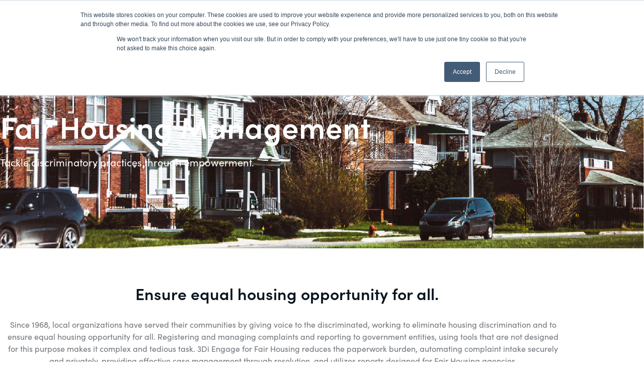

--- FILE ---
content_type: text/html; charset=UTF-8
request_url: https://www.3disystems.com/fair-housing-management/
body_size: 34077
content:
<!doctype html>
<html dir="ltr" lang="en-US" prefix="og: https://ogp.me/ns#">
<head>
	<meta charset="UTF-8">
	<meta name="viewport" content="width=device-width, initial-scale=1">
	<link rel="profile" href="https://gmpg.org/xfn/11">
	<title>Fair Housing Management - 3Di Systems</title>
    <!-- Google tag (gtag.js) -->
	<script async src="https://www.googletagmanager.com/gtag/js?id=G-SFRNJG6HSZ"></script>
	<script>
	  window.dataLayer = window.dataLayer || [];
	  function gtag(){dataLayer.push(arguments);}
	  gtag('js', new Date());

	  gtag('config', 'G-SFRNJG6HSZ');
	</script>

	<!-- Google Tag Manager -->
	<script>(function(w,d,s,l,i){w[l]=w[l]||[];w[l].push({'gtm.start':
	new Date().getTime(),event:'gtm.js'});var f=d.getElementsByTagName(s)[0],
	j=d.createElement(s),dl=l!='dataLayer'?'&l='+l:'';j.async=true;j.src=
	'https://www.googletagmanager.com/gtm.js?id='+i+dl;f.parentNode.insertBefore(j,f);
	})(window,document,'script','dataLayer','GTM-T7WLXLVV');</script>
	<!-- End Google Tag Manager -->
    
		<!-- All in One SEO 4.9.3 - aioseo.com -->
	<meta name="description" content="Fair Housing Management Tackle discriminatory practices through empowerment. Learn More Ensure equal housing opportunity for all. Since 1968, local organizations have served their communities by giving voice to the discriminated, working to eliminate housing discrimination and to ensure equal housing opportunity for all. Registering and managing complaints and reporting to government entities, using tools that" />
	<meta name="robots" content="max-image-preview:large" />
	<link rel="canonical" href="https://www.3disystems.com/fair-housing-management/" />
	<meta name="generator" content="All in One SEO (AIOSEO) 4.9.3" />
		<meta property="og:locale" content="en_US" />
		<meta property="og:site_name" content="3Di Systems - 3Di Systems" />
		<meta property="og:type" content="article" />
		<meta property="og:title" content="Fair Housing Management - 3Di Systems" />
		<meta property="og:description" content="Fair Housing Management Tackle discriminatory practices through empowerment. Learn More Ensure equal housing opportunity for all. Since 1968, local organizations have served their communities by giving voice to the discriminated, working to eliminate housing discrimination and to ensure equal housing opportunity for all. Registering and managing complaints and reporting to government entities, using tools that" />
		<meta property="og:url" content="https://www.3disystems.com/fair-housing-management/" />
		<meta property="og:image" content="https://www.3disystems.com/wp-content/uploads/2021/04/logo-2021.png" />
		<meta property="og:image:secure_url" content="https://www.3disystems.com/wp-content/uploads/2021/04/logo-2021.png" />
		<meta property="og:image:width" content="1000" />
		<meta property="og:image:height" content="1000" />
		<meta property="article:published_time" content="2021-09-16T09:51:14+00:00" />
		<meta property="article:modified_time" content="2023-05-23T15:44:05+00:00" />
		<meta property="article:publisher" content="https://www.facebook.com/3disystems" />
		<meta name="twitter:card" content="summary_large_image" />
		<meta name="twitter:title" content="Fair Housing Management - 3Di Systems" />
		<meta name="twitter:description" content="Fair Housing Management Tackle discriminatory practices through empowerment. Learn More Ensure equal housing opportunity for all. Since 1968, local organizations have served their communities by giving voice to the discriminated, working to eliminate housing discrimination and to ensure equal housing opportunity for all. Registering and managing complaints and reporting to government entities, using tools that" />
		<meta name="twitter:image" content="https://www.3disystems.com/wp-content/uploads/2021/04/logo-2021.png" />
		<script type="application/ld+json" class="aioseo-schema">
			{"@context":"https:\/\/schema.org","@graph":[{"@type":"BreadcrumbList","@id":"https:\/\/www.3disystems.com\/fair-housing-management\/#breadcrumblist","itemListElement":[{"@type":"ListItem","@id":"https:\/\/www.3disystems.com#listItem","position":1,"name":"Home","item":"https:\/\/www.3disystems.com","nextItem":{"@type":"ListItem","@id":"https:\/\/www.3disystems.com\/fair-housing-management\/#listItem","name":"Fair Housing Management"}},{"@type":"ListItem","@id":"https:\/\/www.3disystems.com\/fair-housing-management\/#listItem","position":2,"name":"Fair Housing Management","previousItem":{"@type":"ListItem","@id":"https:\/\/www.3disystems.com#listItem","name":"Home"}}]},{"@type":"Organization","@id":"https:\/\/www.3disystems.com\/#organization","name":"3Di Systems","description":"3Di Systems","url":"https:\/\/www.3disystems.com\/","logo":{"@type":"ImageObject","url":"https:\/\/www.3disystems.com\/wp-content\/uploads\/2021\/04\/logo-2021.png","@id":"https:\/\/www.3disystems.com\/fair-housing-management\/#organizationLogo","width":1000,"height":1000,"caption":"3Di Systems Logo"},"image":{"@id":"https:\/\/www.3disystems.com\/fair-housing-management\/#organizationLogo"},"sameAs":["https:\/\/www.facebook.com\/3disystems","https:\/\/www.linkedin.com\/company\/719585\/"]},{"@type":"WebPage","@id":"https:\/\/www.3disystems.com\/fair-housing-management\/#webpage","url":"https:\/\/www.3disystems.com\/fair-housing-management\/","name":"Fair Housing Management - 3Di Systems","description":"Fair Housing Management Tackle discriminatory practices through empowerment. Learn More Ensure equal housing opportunity for all. Since 1968, local organizations have served their communities by giving voice to the discriminated, working to eliminate housing discrimination and to ensure equal housing opportunity for all. Registering and managing complaints and reporting to government entities, using tools that","inLanguage":"en-US","isPartOf":{"@id":"https:\/\/www.3disystems.com\/#website"},"breadcrumb":{"@id":"https:\/\/www.3disystems.com\/fair-housing-management\/#breadcrumblist"},"datePublished":"2021-09-16T09:51:14+00:00","dateModified":"2023-05-23T15:44:05+00:00"},{"@type":"WebSite","@id":"https:\/\/www.3disystems.com\/#website","url":"https:\/\/www.3disystems.com\/","name":"3Di Systems","description":"3Di Systems","inLanguage":"en-US","publisher":{"@id":"https:\/\/www.3disystems.com\/#organization"}}]}
		</script>
		<!-- All in One SEO -->

<link rel='dns-prefetch' href='//www.googletagmanager.com' />
<link rel="alternate" type="application/rss+xml" title="3Di Systems &raquo; Feed" href="https://www.3disystems.com/feed/" />
<link rel="alternate" type="application/rss+xml" title="3Di Systems &raquo; Comments Feed" href="https://www.3disystems.com/comments/feed/" />
<link rel="alternate" title="oEmbed (JSON)" type="application/json+oembed" href="https://www.3disystems.com/wp-json/oembed/1.0/embed?url=https%3A%2F%2Fwww.3disystems.com%2Ffair-housing-management%2F" />
<link rel="alternate" title="oEmbed (XML)" type="text/xml+oembed" href="https://www.3disystems.com/wp-json/oembed/1.0/embed?url=https%3A%2F%2Fwww.3disystems.com%2Ffair-housing-management%2F&#038;format=xml" />
		<!-- This site uses the Google Analytics by MonsterInsights plugin v9.11.1 - Using Analytics tracking - https://www.monsterinsights.com/ -->
							<script src="//www.googletagmanager.com/gtag/js?id=G-PFEPZCVK9G"  data-cfasync="false" data-wpfc-render="false" async></script>
			<script data-cfasync="false" data-wpfc-render="false">
				var mi_version = '9.11.1';
				var mi_track_user = true;
				var mi_no_track_reason = '';
								var MonsterInsightsDefaultLocations = {"page_location":"https:\/\/www.3disystems.com\/fair-housing-management\/"};
								if ( typeof MonsterInsightsPrivacyGuardFilter === 'function' ) {
					var MonsterInsightsLocations = (typeof MonsterInsightsExcludeQuery === 'object') ? MonsterInsightsPrivacyGuardFilter( MonsterInsightsExcludeQuery ) : MonsterInsightsPrivacyGuardFilter( MonsterInsightsDefaultLocations );
				} else {
					var MonsterInsightsLocations = (typeof MonsterInsightsExcludeQuery === 'object') ? MonsterInsightsExcludeQuery : MonsterInsightsDefaultLocations;
				}

								var disableStrs = [
										'ga-disable-G-PFEPZCVK9G',
									];

				/* Function to detect opted out users */
				function __gtagTrackerIsOptedOut() {
					for (var index = 0; index < disableStrs.length; index++) {
						if (document.cookie.indexOf(disableStrs[index] + '=true') > -1) {
							return true;
						}
					}

					return false;
				}

				/* Disable tracking if the opt-out cookie exists. */
				if (__gtagTrackerIsOptedOut()) {
					for (var index = 0; index < disableStrs.length; index++) {
						window[disableStrs[index]] = true;
					}
				}

				/* Opt-out function */
				function __gtagTrackerOptout() {
					for (var index = 0; index < disableStrs.length; index++) {
						document.cookie = disableStrs[index] + '=true; expires=Thu, 31 Dec 2099 23:59:59 UTC; path=/';
						window[disableStrs[index]] = true;
					}
				}

				if ('undefined' === typeof gaOptout) {
					function gaOptout() {
						__gtagTrackerOptout();
					}
				}
								window.dataLayer = window.dataLayer || [];

				window.MonsterInsightsDualTracker = {
					helpers: {},
					trackers: {},
				};
				if (mi_track_user) {
					function __gtagDataLayer() {
						dataLayer.push(arguments);
					}

					function __gtagTracker(type, name, parameters) {
						if (!parameters) {
							parameters = {};
						}

						if (parameters.send_to) {
							__gtagDataLayer.apply(null, arguments);
							return;
						}

						if (type === 'event') {
														parameters.send_to = monsterinsights_frontend.v4_id;
							var hookName = name;
							if (typeof parameters['event_category'] !== 'undefined') {
								hookName = parameters['event_category'] + ':' + name;
							}

							if (typeof MonsterInsightsDualTracker.trackers[hookName] !== 'undefined') {
								MonsterInsightsDualTracker.trackers[hookName](parameters);
							} else {
								__gtagDataLayer('event', name, parameters);
							}
							
						} else {
							__gtagDataLayer.apply(null, arguments);
						}
					}

					__gtagTracker('js', new Date());
					__gtagTracker('set', {
						'developer_id.dZGIzZG': true,
											});
					if ( MonsterInsightsLocations.page_location ) {
						__gtagTracker('set', MonsterInsightsLocations);
					}
										__gtagTracker('config', 'G-PFEPZCVK9G', {"forceSSL":"true","link_attribution":"true"} );
										window.gtag = __gtagTracker;										(function () {
						/* https://developers.google.com/analytics/devguides/collection/analyticsjs/ */
						/* ga and __gaTracker compatibility shim. */
						var noopfn = function () {
							return null;
						};
						var newtracker = function () {
							return new Tracker();
						};
						var Tracker = function () {
							return null;
						};
						var p = Tracker.prototype;
						p.get = noopfn;
						p.set = noopfn;
						p.send = function () {
							var args = Array.prototype.slice.call(arguments);
							args.unshift('send');
							__gaTracker.apply(null, args);
						};
						var __gaTracker = function () {
							var len = arguments.length;
							if (len === 0) {
								return;
							}
							var f = arguments[len - 1];
							if (typeof f !== 'object' || f === null || typeof f.hitCallback !== 'function') {
								if ('send' === arguments[0]) {
									var hitConverted, hitObject = false, action;
									if ('event' === arguments[1]) {
										if ('undefined' !== typeof arguments[3]) {
											hitObject = {
												'eventAction': arguments[3],
												'eventCategory': arguments[2],
												'eventLabel': arguments[4],
												'value': arguments[5] ? arguments[5] : 1,
											}
										}
									}
									if ('pageview' === arguments[1]) {
										if ('undefined' !== typeof arguments[2]) {
											hitObject = {
												'eventAction': 'page_view',
												'page_path': arguments[2],
											}
										}
									}
									if (typeof arguments[2] === 'object') {
										hitObject = arguments[2];
									}
									if (typeof arguments[5] === 'object') {
										Object.assign(hitObject, arguments[5]);
									}
									if ('undefined' !== typeof arguments[1].hitType) {
										hitObject = arguments[1];
										if ('pageview' === hitObject.hitType) {
											hitObject.eventAction = 'page_view';
										}
									}
									if (hitObject) {
										action = 'timing' === arguments[1].hitType ? 'timing_complete' : hitObject.eventAction;
										hitConverted = mapArgs(hitObject);
										__gtagTracker('event', action, hitConverted);
									}
								}
								return;
							}

							function mapArgs(args) {
								var arg, hit = {};
								var gaMap = {
									'eventCategory': 'event_category',
									'eventAction': 'event_action',
									'eventLabel': 'event_label',
									'eventValue': 'event_value',
									'nonInteraction': 'non_interaction',
									'timingCategory': 'event_category',
									'timingVar': 'name',
									'timingValue': 'value',
									'timingLabel': 'event_label',
									'page': 'page_path',
									'location': 'page_location',
									'title': 'page_title',
									'referrer' : 'page_referrer',
								};
								for (arg in args) {
																		if (!(!args.hasOwnProperty(arg) || !gaMap.hasOwnProperty(arg))) {
										hit[gaMap[arg]] = args[arg];
									} else {
										hit[arg] = args[arg];
									}
								}
								return hit;
							}

							try {
								f.hitCallback();
							} catch (ex) {
							}
						};
						__gaTracker.create = newtracker;
						__gaTracker.getByName = newtracker;
						__gaTracker.getAll = function () {
							return [];
						};
						__gaTracker.remove = noopfn;
						__gaTracker.loaded = true;
						window['__gaTracker'] = __gaTracker;
					})();
									} else {
										console.log("");
					(function () {
						function __gtagTracker() {
							return null;
						}

						window['__gtagTracker'] = __gtagTracker;
						window['gtag'] = __gtagTracker;
					})();
									}
			</script>
							<!-- / Google Analytics by MonsterInsights -->
		<link rel="stylesheet" type="text/css" href="https://use.typekit.net/rik4skx.css"><style id='wp-img-auto-sizes-contain-inline-css'>
img:is([sizes=auto i],[sizes^="auto," i]){contain-intrinsic-size:3000px 1500px}
/*# sourceURL=wp-img-auto-sizes-contain-inline-css */
</style>
<link rel='stylesheet' id='formidable-css' href='https://www.3disystems.com/wp-content/plugins/formidable/css/formidableforms.css?ver=114149' media='all' />
<link rel='stylesheet' id='dashicons-css' href='https://www.3disystems.com/wp-includes/css/dashicons.min.css?ver=6.9' media='all' />
<link rel='stylesheet' id='admin-bar-css' href='https://www.3disystems.com/wp-includes/css/admin-bar.min.css?ver=6.9' media='all' />
<style id='admin-bar-inline-css'>

		@media screen { html { margin-top: 32px !important; } }
		@media screen and ( max-width: 782px ) { html { margin-top: 46px !important; } }
	
@media print { #wpadminbar { display:none; } }
/*# sourceURL=admin-bar-inline-css */
</style>
<style id='wp-emoji-styles-inline-css'>

	img.wp-smiley, img.emoji {
		display: inline !important;
		border: none !important;
		box-shadow: none !important;
		height: 1em !important;
		width: 1em !important;
		margin: 0 0.07em !important;
		vertical-align: -0.1em !important;
		background: none !important;
		padding: 0 !important;
	}
/*# sourceURL=wp-emoji-styles-inline-css */
</style>
<link rel='stylesheet' id='aioseo/css/src/vue/standalone/blocks/table-of-contents/global.scss-css' href='https://www.3disystems.com/wp-content/plugins/all-in-one-seo-pack/dist/Lite/assets/css/table-of-contents/global.e90f6d47.css?ver=4.9.3' media='all' />
<link rel='stylesheet' id='threedi_jobs-css' href='https://www.3disystems.com/wp-content/plugins/threedi-jobs//css/threedi_jobs.css?ver=6.9' media='all' />
<link rel='stylesheet' id='megamenu-css' href='https://www.3disystems.com/wp-content/uploads/maxmegamenu/style.css?ver=e7f46d' media='all' />
<link rel='stylesheet' id='hello-elementor-css' href='https://www.3disystems.com/wp-content/themes/hello-elementor/assets/css/reset.css?ver=3.4.6' media='all' />
<link rel='stylesheet' id='hello-elementor-theme-style-css' href='https://www.3disystems.com/wp-content/themes/hello-elementor/assets/css/theme.css?ver=3.4.6' media='all' />
<link rel='stylesheet' id='hello-elementor-header-footer-css' href='https://www.3disystems.com/wp-content/themes/hello-elementor/assets/css/header-footer.css?ver=3.4.6' media='all' />
<link rel='stylesheet' id='elementor-frontend-css' href='https://www.3disystems.com/wp-content/plugins/elementor/assets/css/frontend.min.css?ver=3.34.2' media='all' />
<link rel='stylesheet' id='widget-image-css' href='https://www.3disystems.com/wp-content/plugins/elementor/assets/css/widget-image.min.css?ver=3.34.2' media='all' />
<link rel='stylesheet' id='widget-nav-menu-css' href='https://www.3disystems.com/wp-content/plugins/elementor-pro/assets/css/widget-nav-menu.min.css?ver=3.33.1' media='all' />
<link rel='stylesheet' id='e-sticky-css' href='https://www.3disystems.com/wp-content/plugins/elementor-pro/assets/css/modules/sticky.min.css?ver=3.33.1' media='all' />
<link rel='stylesheet' id='widget-heading-css' href='https://www.3disystems.com/wp-content/plugins/elementor/assets/css/widget-heading.min.css?ver=3.34.2' media='all' />
<link rel='stylesheet' id='widget-icon-list-css' href='https://www.3disystems.com/wp-content/plugins/elementor/assets/css/widget-icon-list.min.css?ver=3.34.2' media='all' />
<link rel='stylesheet' id='elementor-icons-css' href='https://www.3disystems.com/wp-content/plugins/elementor/assets/lib/eicons/css/elementor-icons.min.css?ver=5.46.0' media='all' />
<link rel='stylesheet' id='elementor-wp-admin-bar-css' href='https://www.3disystems.com/wp-content/plugins/elementor/assets/css/admin-bar.min.css?ver=3.34.2' media='all' />
<link rel='stylesheet' id='elementor-post-7-css' href='https://www.3disystems.com/wp-content/uploads/elementor/css/post-7.css?ver=1769081376' media='all' />
<link rel='stylesheet' id='widget-icon-box-css' href='https://www.3disystems.com/wp-content/plugins/elementor/assets/css/widget-icon-box.min.css?ver=3.34.2' media='all' />
<link rel='stylesheet' id='swiper-css' href='https://www.3disystems.com/wp-content/plugins/elementor/assets/lib/swiper/v8/css/swiper.min.css?ver=8.4.5' media='all' />
<link rel='stylesheet' id='e-swiper-css' href='https://www.3disystems.com/wp-content/plugins/elementor/assets/css/conditionals/e-swiper.min.css?ver=3.34.2' media='all' />
<link rel='stylesheet' id='widget-image-gallery-css' href='https://www.3disystems.com/wp-content/plugins/elementor/assets/css/widget-image-gallery.min.css?ver=3.34.2' media='all' />
<link rel='stylesheet' id='elementor-post-6765-css' href='https://www.3disystems.com/wp-content/uploads/elementor/css/post-6765.css?ver=1769091399' media='all' />
<link rel='stylesheet' id='elementor-post-9-css' href='https://www.3disystems.com/wp-content/uploads/elementor/css/post-9.css?ver=1769081377' media='all' />
<link rel='stylesheet' id='elementor-post-16-css' href='https://www.3disystems.com/wp-content/uploads/elementor/css/post-16.css?ver=1769081377' media='all' />
<link rel='stylesheet' id='elementor-icons-shared-0-css' href='https://www.3disystems.com/wp-content/plugins/elementor/assets/lib/font-awesome/css/fontawesome.min.css?ver=5.15.3' media='all' />
<link rel='stylesheet' id='elementor-icons-fa-solid-css' href='https://www.3disystems.com/wp-content/plugins/elementor/assets/lib/font-awesome/css/solid.min.css?ver=5.15.3' media='all' />
<script src="https://www.3disystems.com/wp-content/plugins/google-analytics-for-wordpress/assets/js/frontend-gtag.min.js?ver=9.11.1" id="monsterinsights-frontend-script-js" async data-wp-strategy="async"></script>
<script data-cfasync="false" data-wpfc-render="false" id='monsterinsights-frontend-script-js-extra'>var monsterinsights_frontend = {"js_events_tracking":"true","download_extensions":"doc,pdf,ppt,zip,xls,docx,pptx,xlsx","inbound_paths":"[{\"path\":\"\\\/go\\\/\",\"label\":\"affiliate\"},{\"path\":\"\\\/recommend\\\/\",\"label\":\"affiliate\"}]","home_url":"https:\/\/www.3disystems.com","hash_tracking":"false","v4_id":"G-PFEPZCVK9G"};</script>
<script src="https://www.3disystems.com/wp-includes/js/jquery/jquery.min.js?ver=3.7.1" id="jquery-core-js"></script>
<script src="https://www.3disystems.com/wp-includes/js/jquery/jquery-migrate.min.js?ver=3.4.1" id="jquery-migrate-js"></script>
<script id="jquery-js-after">
jQuery(document).ready(function($) {
            $('#returnpolicy').on('click', function(e) {
                e.preventDefault();
                $('#retpol').slideToggle();
            });
        });
    
//# sourceURL=jquery-js-after
</script>

<!-- Google tag (gtag.js) snippet added by Site Kit -->
<!-- Google Analytics snippet added by Site Kit -->
<script src="https://www.googletagmanager.com/gtag/js?id=GT-5D4X9BD4" id="google_gtagjs-js" async></script>
<script id="google_gtagjs-js-after">
window.dataLayer = window.dataLayer || [];function gtag(){dataLayer.push(arguments);}
gtag("set","linker",{"domains":["www.3disystems.com"]});
gtag("js", new Date());
gtag("set", "developer_id.dZTNiMT", true);
gtag("config", "GT-5D4X9BD4");
 window._googlesitekit = window._googlesitekit || {}; window._googlesitekit.throttledEvents = []; window._googlesitekit.gtagEvent = (name, data) => { var key = JSON.stringify( { name, data } ); if ( !! window._googlesitekit.throttledEvents[ key ] ) { return; } window._googlesitekit.throttledEvents[ key ] = true; setTimeout( () => { delete window._googlesitekit.throttledEvents[ key ]; }, 5 ); gtag( "event", name, { ...data, event_source: "site-kit" } ); }; 
//# sourceURL=google_gtagjs-js-after
</script>
<link rel="https://api.w.org/" href="https://www.3disystems.com/wp-json/" /><link rel="alternate" title="JSON" type="application/json" href="https://www.3disystems.com/wp-json/wp/v2/pages/6765" /><link rel="EditURI" type="application/rsd+xml" title="RSD" href="https://www.3disystems.com/xmlrpc.php?rsd" />
<meta name="generator" content="WordPress 6.9" />
<link rel='shortlink' href='https://www.3disystems.com/?p=6765' />
<meta name="generator" content="Site Kit by Google 1.170.0" /><!-- Start of HubSpot Embed Code -->
<script type="text/javascript" id="hs-script-loader" async defer src="//js.hs-scripts.com/9107062.js"></script>
<!-- End of HubSpot Embed Code --><!-- Hotjar Tracking Code for https://www.3disystems.com/ -->
<script>
    (function(h,o,t,j,a,r){
        h.hj=h.hj||function(){(h.hj.q=h.hj.q||[]).push(arguments)};
        h._hjSettings={hjid:6426666,hjsv:6};
        a=o.getElementsByTagName('head')[0];
        r=o.createElement('script');r.async=1;
        r.src=t+h._hjSettings.hjid+j+h._hjSettings.hjsv;
        a.appendChild(r);
    })(window,document,'https://static.hotjar.com/c/hotjar-','.js?sv=');
</script>
<script>document.documentElement.className += " js";</script>
<meta name="generator" content="Elementor 3.34.2; features: additional_custom_breakpoints; settings: css_print_method-external, google_font-enabled, font_display-auto">
			<style>
				.e-con.e-parent:nth-of-type(n+4):not(.e-lazyloaded):not(.e-no-lazyload),
				.e-con.e-parent:nth-of-type(n+4):not(.e-lazyloaded):not(.e-no-lazyload) * {
					background-image: none !important;
				}
				@media screen and (max-height: 1024px) {
					.e-con.e-parent:nth-of-type(n+3):not(.e-lazyloaded):not(.e-no-lazyload),
					.e-con.e-parent:nth-of-type(n+3):not(.e-lazyloaded):not(.e-no-lazyload) * {
						background-image: none !important;
					}
				}
				@media screen and (max-height: 640px) {
					.e-con.e-parent:nth-of-type(n+2):not(.e-lazyloaded):not(.e-no-lazyload),
					.e-con.e-parent:nth-of-type(n+2):not(.e-lazyloaded):not(.e-no-lazyload) * {
						background-image: none !important;
					}
				}
			</style>
			<link rel="icon" href="https://www.3disystems.com/wp-content/uploads/2021/04/cropped-logo-2021-32x32.png" sizes="32x32" />
<link rel="icon" href="https://www.3disystems.com/wp-content/uploads/2021/04/cropped-logo-2021-192x192.png" sizes="192x192" />
<link rel="apple-touch-icon" href="https://www.3disystems.com/wp-content/uploads/2021/04/cropped-logo-2021-180x180.png" />
<meta name="msapplication-TileImage" content="https://www.3disystems.com/wp-content/uploads/2021/04/cropped-logo-2021-270x270.png" />
		<style id="wp-custom-css">
			body .page-header{
	display:none;
}


.rental-inventory-title, .rental-inventory-subtitle, .rental-inventory-text, .rental-inventory-box ul{
	    font-family: 'sofia-pro';
}


.drop-shadow-box {
    box-shadow: 0px 1px 4px 0px #969696;
}

.Forboxheight h3.elementor-icon-box-title {
    min-height: 75px !important;
}


.Footer-Logo-Address {
    display: flex;
    margin-bottom: 10px;
	align-items: center;
}

.Footer-Logo {
    margin-right: 20px;
}

.Footer-Address {
    font-size: 16px !important;
    color: #fff;
    font-weight: 400;
    font-family: var(--e-global-typography-text-font-family), sofia-Pro;
}

.main-counter-section .elementor-counter-title {
    text-align: center;
}


.secondary-color a {
    color: var(--e-global-color-secondary) !important;
}

.social-media-links img {
    width: 24px;
    margin-top: 15px;
    margin-bottom: 5px;
}


body:not(.logged-in) #wpadminbar {
  display: none !important;
}
html {
  margin-top: 0 !important;
}

body:not(.logged-in)  header{
	top:0 !important;
}

/* .Footer-Address, .Footer-Copyrights-Text, .Footer-Contract-Number, .Footer-Terms-Policy-Links a{
	    color: #ffffffc9;
} */

.social-media-links {
    display: table;
    position: relative;
    margin-left: 20%;
}

.social-media-links span {
    margin-right: 7px;
}


.Footer-Copyrights-Text {
    font-size: 12px;
    color: #C1C4C7;
    font-weight: 400;
    font-family: var(--e-global-typography-text-font-family), sofia-Pro;
}

.Footer-Terms-Policy-Links {
    margin: 5px 0px 10px 0px;
    font-weight: 400;
    font-family: var(--e-global-typography-text-font-family), sofia-Pro;
    font-size: 12px;
}

.Footer-Terms-Policy-Links a {
    color: #C1C4C7;
    font-size: 12px;
    font-weight: 400;
}

.Footer-Contract-Number {
    color: #C1C4C7;
    font-family: var(--e-global-typography-text-font-family), sofia-Pro;
    font-size: 12px;
}

.nowhitebox:hover {
    box-shadow: 0px 25px 50px #0000004D;
    transform: none;
    cursor: default;
}

.nowhitebox {
    background: #FFFFFF 0% 0% no-repeat padding-box;
    box-shadow: 0px 10px 20px #00000033;
    border-radius: 4px;
    opacity: 1;
    transition: all 0.5s 
ease-out;
    min-height: 105%;
}

.tdi_audiobtn
{
	    background: #fe0100;
    color: #fff;
    border: 1px solid #fe0100;
    font-weight: 700;
    font-family: 'sofia-pro';
    border-radius: 5px;
    margin-top: 10px;
	    margin-bottom: 10px;
}

.tdi_audiobtn:hover, .tdi_audiobtn:focus
{
	    background: #a60a0a;
    color: #fff;
    border: 1px solid #a60a0a;
    font-weight: 700;
    font-family: 'sofia-pro';
    border-radius: 5px;
    margin-top: 10px;
	    margin-bottom: 10px;
}


.whitebox {
background: #FFFFFF 0% 0% no-repeat padding-box;
box-shadow: 0px 10px 20px #00000033;
border-radius: 4px;
opacity: 1;
	transition: all 0.5s ease-out;
    }

.whitebox:hover {
box-shadow: 0px 25px 50px #0000004D; 
transform: scale(1.1);
	cursor:pointer;
}


.whitebox p.elementor-icon-box-description a {
    color: var( --e-global-color-text );
}




.black-new {
    fill: #09141d;
}


.red-new {
    fill: #e61f00;
}

.heading-new-title {
	
	margin-bottom:0px !important;
	
}

.hotspot-form form fieldset {
    max-width: 100%;
    margin-bottom: 25px;
}

.hotspot-form form fieldset label {
    font-size: 16px !important;
    font-weight: 600;
    margin-bottom: 15px;
	;
}

.hotspot-form form fieldset select {
    width: 100% !important;
}

.hotspot-form form fieldset textarea {
    width: 100% !important;
}

.hotspot-form .hs-form-required {
    color: #e61f00 !important;
    margin-left: 3px;
}

.no-list.hs-error-msgs.inputs-list {
    padding-left: 0px !important;
    list-style-type: none;
    margin-top: 5px;
    color: #e61f00 !important;
}

.hotspot-form .hs-button {
    color: #e61f00;
    border: 1px solid #e61f00;
}

.hotspot-form .hs-button:hover, .hotspot-form .hs-button:focus {
    background: #e61f00 !important;
    color: #fff !important;
}

.sizeimg img {
    max-width: 470px;
    height: auto;
}


.news-section .elementor-widget:not(:last-child) {
    margin-bottom: 10px !important;
}

.aws-logo {display:none;}


.download-box-main {
    box-shadow: 0px 10px 20px #00000033;
	margin: 0px 10px;
}


.download-box-main .elementor-widget-wrap.elementor-element-populated {
    padding: 0px !important;
}

.download-box-main .title h2 {
    background: #09141d;
    color: #fff;
    padding: 15px;
    text-align: center;
    letter-spacing: 3.2px;
    border-radius: 7px 7px 0px 0px;
    font-weight: 300;
}





/* For Job Posting Starts here*/

.threedi-jobs-list .single-threedi-department h2 {
  font-family: "sofia-pro", sofia-Pro;
  font-size: 32px;
  font-weight: 600;
  color: var( --e-global-color-secondary );
  margin: 0px 20px 15px 20px;
}



.threedi-jobs-list .single-threedi-department .threedi-sub-container {
  border-left: 3px solid #1562D4;
  margin: 0px 15px 20px 0px;
  box-shadow: 0px 0px 7px 2px #1a181826;
  padding: 15px 25px;
  border-radius: 10px;
  background: #fff;
}

.threedi-jobs-list .single-threedi-department h3 {
  font-size: 16px;
margin: 12px 0px 12px 0px;
font-weight: 600;
color: var( --e-global-color-secondary );
text-transform: uppercase;
}

/*
.threedi-jobs-list .single-threedi-department h3::before {
  content: '-';
  margin-right: 5px;
  font-weight: bold;
}
*/

 

.threedi-jobs-list .single-threedi-department .single-threedi-subdepartment .threedi-container {
  background: #B7B7B70D;
padding: 0px 15px;
border-radius: 4px;
	box-shadow: 0px 0px 2px 1px #1a181814;
}

.threedi-jobs-list .single-threedi-department .single-threedi-subdepartment:last-child {
  border: none;
}

 

.job-detail-page h2 {
  color: var( --e-global-color-secondary ) !important;
  font-family: "sofia-pro", sofia-Pro !important;
  font-size: 32px !important;
  font-weight: 600 !important;
  line-height: 40px !important;
}

.job-detail-page ul {
  padding-left: 0;
}

.threedi-jobs-list .threedi-sub-container .single-threedi-subdepartment .threedi-container .jobpost {
  display: flex;
	padding: 15px 0px;
	border-bottom: 1px dotted #71757A75;
}

.threedi-jobs-list .threedi-sub-container .single-threedi-subdepartment .threedi-container .jobpost:last-child {
  border: 0;
}


.threedi-jobs-list .threedi-sub-container .single-threedi-subdepartment .threedi-container .jobpost .jobtitle a {
  text-decoration: none;
  color: var( --e-global-color-text );
  font-size: 15px;
  font-weight: 600;
	text-transform: capitalize;
}

.threedi-jobs-list .threedi-sub-container .single-threedi-subdepartment .threedi-container .jobpost .jobtitle a:hover{
	text-decoration:underline;
}

.threedi-jobs-list .threedi-sub-container .single-threedi-subdepartment .threedi-container .jobpost .jobviewbtn {
  margin-left: auto;
}


.threedi-jobs-list .threedi-sub-container .single-threedi-subdepartment .threedi-container .jobpost .jobviewbtn a {
  text-decoration: none;
  color: #fff;
  background-color: var( --e-global-color-primary );
  padding: 5px 20px;
  font-size: 12px;
  font-weight: 700;
  border-radius: 4px;
	box-shadow: 0px 0px 27px 0px rgba(0,0,0,0.12);
	letter-spacing: 0.4px;
}


.threedi-jobs-list .threedi-sub-container .single-threedi-subdepartment .threedi-container .jobpost .jobviewbtn a:hover {
  background: #fff;
  color: #e61f00;
  border: 1px solid #e61f00;
	transition: all .3s;
}

.threedi-search-container {
  display: flex;
  align-items: center;
  justify-content: center;
   
}


.threedi-search-container div {
  margin: 0px 10px;
}

.threedi-search-container select {
  background: #fff !important;
  border: 1px solid #09141d;
  color: #09141d;
}


.threedi-search-container .threedi-search-field3 button:hover, .threedi-search-container .threedi-search-field3 button:focus {
  background-color: #E61F00;
  color: #fff !important;
}
.threedi-search-container .threedi-search-field3 button {
  border-color: #E61F00;
  color: #E61F00;
}

.job-filter-top .elementor-element-populated {
  padding: 0px !important;
}

.job-filter-top .elementor-widget:not(:last-child) {
  margin-bottom: 0px !important;
}


.threedi-jobs-list .searchheading {
  font-size: 22px;
  color: #09141d;
}

.threedi-jobs-list .searchheading {
  font-size: 22px;
  color: #09141d;
}
.searchheading > strong {
  background: #e61f00;
  color: #fff;
  padding: 2px 15px;
  border-radius: 4px;
}

.threedi-jobs-list .single-threedi-department {
  margin-top: 20px;
}

.threedi-jobs-list .single-threedi-department h2 {
  margin-left: 0px;
}

.threedi-jobs-list .single-threedi-department .threedi-container {
   
  margin: 0px 15px 20px 0px;
  box-shadow: 0px 0px 7px 2px #1a181826;
  padding: 15px 25px;
  border-radius: 10px;
  background: #fff;
}

.threedi-jobs-list .single-threedi-department .threedi-container .jobpost {
  display: flex;
  padding: 15px 0px;
  border-bottom: 1px dotted #71757A75;
}

.threedi-jobs-list .single-threedi-department .threedi-container .jobpost:last-child {

	border:none !important;
}

.threedi-jobs-list .single-threedi-department .threedi-container .jobpost .jobtitle a {
  text-decoration: none;
  color: var( --e-global-color-text );
  font-size: 15px;
  font-weight: 600;
  text-transform: capitalize;
}

.threedi-jobs-list .single-threedi-department .threedi-container .jobpost .jobviewbtn {
  margin-left: auto;
}

.threedi-jobs-list .single-threedi-department .threedi-container .jobpost .jobviewbtn a {
  text-decoration: none;
  color: #fff;
  background-color: var( --e-global-color-primary );
  padding: 5px 20px;
  font-size: 12px;
  font-weight: 700;
  border-radius: 4px;
  box-shadow: 0px 0px 27px 0px rgba(0,0,0,0.12);
  letter-spacing: 0.4px;
}

.threedi-jobs-list .single-threedi-department .threedi-container .jobpost .jobviewbtn a:hover {
background: #fff;
color: #e61f00;
border: 1px solid #e61f00;
transition: all .3s;
}

.jobtitle .slocation {
  margin-left: 8px;
  font-size: 12px;
}

.job-filter-top::after {
  content: "";
  position: absolute;
  width: 0;
  height: 0;
  border-left: 20px solid transparent;
  border-right: 20px solid transparent;
  border-top: 20px solid #f1f2f2;
  left: 50%;
  transform: translateX(-50%);
  -webkit-transform: translateX(-50%);
  -moz-transform: translateX(-50%);
  -ms-transform: translateX(-50%);
  -o-transform: translateX(-50%);
  bottom: -20px;
}

.jobbreadcrumb .location,
.jobbreadcrumb .totalvacancy, 
.jobbreadcrumb .lastdate

{
  color: var( --e-global-color-text );
  font-family: var( --e-global-typography-text-font-family ), sofia-Pro;
  font-size: var( --e-global-typography-text-font-size );
  font-weight: var( --e-global-typography-text-font-weight );
	margin-bottom:10px;
}

.job-form-header {
  background: #09141d;
  margin: 0px !important;
  padding: 15px;;
  border-radius: 10px 10px 0px 0px;
}

.jobbreadcrumb .location::before {
  font-family: "Font Awesome 5 Free";
  font-weight: 900;
  content: "\f3c5";
  margin-right: 10px;
  color: #0b141c;
}

.jobbreadcrumb .totalvacancy::before {
  font-family: "Font Awesome 5 Free";
  font-weight: 900;
  content: "\f0b1";
  margin-right: 10px;
  color: #0b141c;
}

.jobbreadcrumb .lastdate::before {
  font-family: "Font Awesome 5 Free";
  font-weight: 900;
  content: "\f073";
  margin-right: 10px;
  color: #0b141c;
}



.main-job-form {
  background: #fff;
  padding: 15px 20px;
	 box-shadow: 0px 0px 27px 0px rgba(0,0,0,0.12); 
}

.single-threedi-department .threedi-container {
  border-left: 3px solid #1562D4;
}

.single-threedi-department .threedi-sub-container .single-threedi-subdepartment .threedi-container {
  border: none !important;
}

select#department optgroup {
    background: #f1f2f2;
    color: #09141d;
}

.main-job-form .frm_upload_text {
  font-size: 12px !important;
}

.main-job-form .frm_dropzone.frm_single_upload {
  width: auto !important;
  max-width: 100% !important;
}

#form_jobprofileform label {
  display: none;
}

#frm_field_11_container label {
  display: block !important;
}

#form_jobprofileform .form-field {
  margin-bottom: 14px !important;
}

#form_jobprofileform input {height:35px;}

#form_jobprofileform .frm_submit button {
  background: #e61f00 !important;
  border: 0 !important;
  width: 100% !important;
}


#form_jobprofileform .frm_submit button:hover {
	
	color: #fff !important;
	
}

#form_jobprofileform  .frm_dropzone .frm_upload_icon::before {
  font-size: 24px;
}


#form_jobprofileform  .frm_dropzone .dz-message {padding:10px;}

#form_jobprofileform .dz-message.needsclick .frm_small_text {
  font-size: 12px !important;
}
.Table-Format-Layout tr td:first-child {
  font-weight: 600;
}

#datafetch2 .single-threedi-department .threedi-container .jobpost:nth-last-child(2) {
    border: 0;
}

@media screen and (max-width: 1024px) {
	
	.threedi-jobs-list .single-threedi-department .threedi-container, .threedi-jobs-list .single-threedi-department .threedi-sub-container {margin:0;}
	
	.threedi-jobs-list .single-threedi-department .threedi-sub-container {
		padding: 5px 15px 25px 15px;
	}
	
	
.threedi-search-container {
    display: block;
    align-items: center;
    justify-content: center;
    width: 100%;
}
	
	.threedi-search-container div {
    margin-bottom: 20px;
}
	
	.threedi-search-field3 button {
    width: 100% !important;
}
	
	.threedi-jobs-list .threedi-sub-container .single-threedi-subdepartment .threedi-container .jobpost 
	
	{
		display: block; }
	
	.threedi-jobs-list .threedi-sub-container .single-threedi-subdepartment .threedi-container .jobpost .jobviewbtn {
    margin-top: 15px;
}
	
	.jobtitle .slocation {
    margin-left: 0;
    font-size: 12px;
    display: block;
    margin-top: 2px;
}
	
	.threedi-jobs-list .threedi-sub-container .single-threedi-subdepartment .threedi-container .jobpost .jobtitle a {
		font-size:18px;
	}
	
	.threedi-jobs-list .threedi-sub-container .single-threedi-subdepartment .threedi-container .jobpost .jobviewbtn a {
    display: block;
    text-align: center;
    padding: 10px;
	
}
	
	.social-media-links {
  display: flex;
padding-left: 35%;
position: relative;
left: 0px !important;
}

	.download-box-main {
    margin: 10px 0px;
}
	
	
}



/* Job Post Ends Here */

.new-links {
    position: absolute;
    bottom: 5px;
    left: 7%;
}

.new-links a {
    font-size: 16px;
    font-weight: 600;
    color: #e61f00;
}

.new-links a:hover, .TimeStamp a:hover {
    text-decoration: underline;
}

.new-links span.link-seprator {
    color: #71757a;
    padding: 0px 5px;
}

.news-link-details-page ul {
	padding-left:0px;
}

.news-link-details-page ul li {
  margin: 10px 0px;
}

.news-link-details-page a { color:var( --e-global-color-text ); }

.news-link-details-page a:hover {
    color: #e61f00;
    text-decoration: underline;
}

.purchasing-vehicles-logo .Main-Logo {
  align-self: center;
}

.social-media-links {
display: table;
    position: relative;
    margin-left: 20%;
}

.social-media-links span {
    margin-right: 7px;
}

.social-media-links a img {
    width: 30px;
}

.list-view-ui ul {
	padding-left:0px;
}



.product-sectors-list a span {
  color: #71757A;
  display: block;
  line-height: 30px;
  font-family: "sofia-pro", sofia-Pro;
  font-size: 15px;
  font-weight: 400;
}

.footer-menu-list ul li {
    margin-bottom: 10px !important;
    line-height: 22px;
}


.Learn-More-Btn a i {
    color: var( --e-global-color-5116dca );
    padding-left: 5px;
    top: 1px;
    position: relative;
}

/*
.Learn-More-Btn a::after {
    content: "\f30b";
    font-family: "Font Awesome 5 Free";
    color: var( --e-global-color-5116dca );
	transition: all 0.5s ease-out;
}
*/

.Learn-More-Btn a::after {
transition: all 0.5s ease-out;
position: relative; display: inline-block;
content: ' ';
background-image: url('/wp-content/uploads/2021/08/arrow-green-01.svg');
background-size: 20px 20px;
height: 20px;
width: 20px;
top: 6px;
left: 4px;
}

.Learn-More-Btn a:hover {
    font-weight: 400;
}

.Learn-More-Btn a:hover::after {
    padding-left: 5px;
}


.feature_list_main
{
	    display: grid;
    grid-template-columns: 5% 95%;
    align-items: start;
	    margin-bottom: 10px;
}

.feature_list_text
{
	    padding: 5px 10px;
    font-weight: bold;
}

@media (min-width: 769px) {
	.bgcounterbox .elementor-col-33, .bgcounterbox .elementor-col-50{
	width:100% !important;	
	} 
	.bgcounterbox .elementor-container
	{
		display: grid;
    grid-template-columns: 25% 25% 25% 25%;
	}
}


.wp-permit-card {
    background: #ffffff;
    /*border-radius: 10px;
    box-shadow: 0 4px 14px rgba(0,0,0,0.08);*/
		border-radius:unset !important;
		box-shadow:unset !important;
    padding: 20px;
    position: relative;
}

.wp-permit-header {
    display: flex;
    align-items: center;
    gap: 12px;
    padding: 14px 16px;
    border-radius: 8px;
    background: #fff;
    position: relative;
    margin-bottom: 16px;
    box-shadow: 0 3px 8px rgba(0,0,0,0.08);
}

.wp-permit-header::before {
    content: "";
    position: absolute;
    top: 0;
    left: 0;
    height: 6px;
    width: 100%;
    background: #e53935;
    border-radius: 8px 8px 0 0;
}

.wp-permit-icon {
    background: #f2f2f2;
    color: #fff;
    border-radius: 50%;
    width: 42px;
    height: 42px;
    display: flex;
    align-items: center;
    justify-content: center;
    font-size: 20px;
}

.wp-permit-icon img{
    padding: 10px;
}

.wp-permit-header h3 {
    margin: 0;
    font-size: 16px;
    font-weight: 600;
}

.wp-permit-card ul {
    list-style: none;
    padding: 0;
    margin: 0;
}

.wp-permit-card ul li {
    background: #f2f2f2;
    border-radius: 8px;
    padding: 10px 14px;
    font-size: 14px;
    margin-bottom: 10px;
}

.tdilistsy ul{
	    padding-left: 40px !important;
	    list-style-type: disc !important;
}

.tdikeyfeat .elementor-col-50, .tdikeyfeatcol{
	    border-radius: 10px;
    box-shadow: 0 4px 14px rgba(0, 0, 0, 0.08);
    margin: 20px;
}		</style>
		<style type="text/css">/** Mega Menu CSS: fs **/</style>
</head>
<body class="wp-singular page-template-default page page-id-6765 admin-bar no-customize-support wp-embed-responsive wp-theme-hello-elementor mega-menu-custom-menu-location mega-menu-menu-1 hello-elementor-default elementor-default elementor-kit-7 elementor-page elementor-page-6765">

		<div id="wpadminbar" class="nojq nojs">
						<div class="quicklinks" id="wp-toolbar" role="navigation" aria-label="Toolbar">
				<ul role='menu' id='wp-admin-bar-root-default' class="ab-top-menu"><li role='group' id='wp-admin-bar-wp-logo' class="menupop"><div class="ab-item ab-empty-item" tabindex="0" role="menuitem" aria-expanded="false"><span class="ab-icon" aria-hidden="true"></span><span class="screen-reader-text">About WordPress</span></div><div class="ab-sub-wrapper"><ul role='menu' id='wp-admin-bar-wp-logo-external' class="ab-sub-secondary ab-submenu"><li role='group' id='wp-admin-bar-wporg'><a class='ab-item' role="menuitem" href='https://wordpress.org/'>WordPress.org</a></li><li role='group' id='wp-admin-bar-documentation'><a class='ab-item' role="menuitem" href='https://wordpress.org/documentation/'>Documentation</a></li><li role='group' id='wp-admin-bar-learn'><a class='ab-item' role="menuitem" href='https://learn.wordpress.org/'>Learn WordPress</a></li><li role='group' id='wp-admin-bar-support-forums'><a class='ab-item' role="menuitem" href='https://wordpress.org/support/forums/'>Support</a></li><li role='group' id='wp-admin-bar-feedback'><a class='ab-item' role="menuitem" href='https://wordpress.org/support/forum/requests-and-feedback'>Feedback</a></li></ul></div></li></ul><ul role='menu' id='wp-admin-bar-top-secondary' class="ab-top-secondary ab-top-menu"><li role='group' id='wp-admin-bar-search' class="admin-bar-search"><div class="ab-item ab-empty-item" tabindex="-1" role="menuitem"><form action="https://www.3disystems.com/" method="get" id="adminbarsearch"><input class="adminbar-input" name="s" id="adminbar-search" type="text" value="" maxlength="150" /><label for="adminbar-search" class="screen-reader-text">Search</label><input type="submit" class="adminbar-button" value="Search" /></form></div></li></ul>			</div>
		</div>

		    <!-- Google Tag Manager (noscript) -->
	<noscript><iframe src="https://www.googletagmanager.com/ns.html?id=GTM-T7WLXLVV"
	height="0" width="0" style="display:none;visibility:hidden"></iframe></noscript>
	<!-- End Google Tag Manager (noscript) -->
    
<a class="skip-link screen-reader-text" href="#content">Skip to content</a>

		<header data-elementor-type="header" data-elementor-id="9" class="elementor elementor-9 elementor-location-header" data-elementor-post-type="elementor_library">
					<header class="elementor-section elementor-top-section elementor-element elementor-element-38cae9b elementor-section-content-middle elementor-section-height-min-height Main-Header mega-menu-main elementor-section-boxed elementor-section-height-default elementor-section-items-middle" data-id="38cae9b" data-element_type="section" data-settings="{&quot;background_background&quot;:&quot;classic&quot;,&quot;sticky&quot;:&quot;top&quot;,&quot;sticky_on&quot;:[&quot;desktop&quot;,&quot;tablet&quot;,&quot;mobile&quot;],&quot;sticky_offset&quot;:0,&quot;sticky_effects_offset&quot;:0,&quot;sticky_anchor_link_offset&quot;:0}">
						<div class="elementor-container elementor-column-gap-no">
					<div class="elementor-column elementor-col-25 elementor-top-column elementor-element elementor-element-5c42500" data-id="5c42500" data-element_type="column">
			<div class="elementor-widget-wrap elementor-element-populated">
						<div class="elementor-element elementor-element-fdee4d6 elementor-widget elementor-widget-image" data-id="fdee4d6" data-element_type="widget" data-widget_type="image.default">
				<div class="elementor-widget-container">
																<a href="https://www.3disystems.com/">
							<img src="https://www.3disystems.com/wp-content/uploads/elementor/thumbs/logo-2021-p8pajbkxu5mc4oivqg5s6q4n5y4u1i7pnyofah2m08.png" title="3Di Systems Logo" alt="3Di Systems Logo" loading="lazy" />								</a>
															</div>
				</div>
					</div>
		</div>
				<div class="elementor-column elementor-col-50 elementor-top-column elementor-element elementor-element-a2b5b93" data-id="a2b5b93" data-element_type="column">
			<div class="elementor-widget-wrap elementor-element-populated">
						<div class="elementor-element elementor-element-34a3d35 elementor-nav-menu__align-start elementor-nav-menu--dropdown-mobile elementor-nav-menu--stretch elementor-nav-menu__text-align-center elementor-hidden-tablet elementor-hidden-mobile elementor-hidden-desktop elementor-nav-menu--toggle elementor-nav-menu--burger elementor-widget elementor-widget-nav-menu" data-id="34a3d35" data-element_type="widget" data-settings="{&quot;full_width&quot;:&quot;stretch&quot;,&quot;layout&quot;:&quot;horizontal&quot;,&quot;submenu_icon&quot;:{&quot;value&quot;:&quot;&lt;i class=\&quot;fas fa-caret-down\&quot; aria-hidden=\&quot;true\&quot;&gt;&lt;\/i&gt;&quot;,&quot;library&quot;:&quot;fa-solid&quot;},&quot;toggle&quot;:&quot;burger&quot;}" data-widget_type="nav-menu.default">
				<div class="elementor-widget-container">
								<nav aria-label="Menu" class="elementor-nav-menu--main elementor-nav-menu__container elementor-nav-menu--layout-horizontal e--pointer-underline e--animation-grow">
				<ul id="menu-1-34a3d35" class="elementor-nav-menu"><li class="three-column menu-item menu-item-type-custom menu-item-object-custom menu-item-has-children menu-item-19777"><a href="/turnkey-products/" class="elementor-item">Products</a>
<ul class="sub-menu elementor-nav-menu--dropdown">
	<li class="powered-by-3di no-display menu-item menu-item-type-custom menu-item-object-custom menu-item-19778"><a href="/home/#business-processes" title="Powered by 3Di Engage Platform" class="elementor-sub-item elementor-item-anchor">Turn-Key Solutions</a></li>
	<li class="housing-tabs menu-item menu-item-type-custom menu-item-object-custom menu-item-has-children menu-item-19779"><a href="/housing-overview/" class="elementor-sub-item">Housing</a>
	<ul class="sub-menu elementor-nav-menu--dropdown">
		<li class="menu-item menu-item-type-custom menu-item-object-custom menu-item-19780"><a href="/rental-property-registry/" class="elementor-sub-item">Rental Data Management</a></li>
		<li class="menu-item menu-item-type-custom menu-item-object-custom menu-item-19781"><a href="/rental-inspection-management/" class="elementor-sub-item">Rental Inspection</a></li>
		<li class="menu-item menu-item-type-custom menu-item-object-custom menu-item-19782"><a href="/rent-stabilization-management/" class="elementor-sub-item">Rent Stabilization</a></li>
		<li class="menu-item menu-item-type-custom menu-item-object-custom menu-item-19783"><a href="/eviction-management/" class="elementor-sub-item">Eviction Management</a></li>
		<li class="menu-item menu-item-type-custom menu-item-object-custom menu-item-19784"><a href="/custom-engage-solutions/" class="elementor-sub-item">Custom Solutions</a></li>
	</ul>
</li>
	<li class="public-safety-tabs menu-item menu-item-type-custom menu-item-object-custom menu-item-has-children menu-item-19785"><a href="/community-risk-reduction/" class="elementor-sub-item">Fire Prevention &#038; Public Safety</a>
	<ul class="sub-menu elementor-nav-menu--dropdown">
		<li class="menu-item menu-item-type-custom menu-item-object-custom menu-item-19786"><a href="/annual-fire-inspections/" class="elementor-sub-item">Inspections &#038; Code Enforcement</a></li>
		<li class="menu-item menu-item-type-custom menu-item-object-custom menu-item-19787"><a href="/school-drill-reporting/" class="elementor-sub-item">School &#038; Emergency Drills</a></li>
		<li class="menu-item menu-item-type-custom menu-item-object-custom menu-item-19788"><a href="/permit-code-enforcement/" class="elementor-sub-item">Permits &#038; Licensing</a></li>
		<li class="menu-item menu-item-type-custom menu-item-object-custom menu-item-19789"><a href="/wildland-urban-interface-wui-inspections/" class="elementor-sub-item">WUI &#038; Wildfire Prevention</a></li>
		<li class="menu-item menu-item-type-custom menu-item-object-custom menu-item-19790"><a href="/custom-engage-solutions/" class="elementor-sub-item">Custom Solutions</a></li>
	</ul>
</li>
	<li class="fourth-engagement-tabs menu-item menu-item-type-custom menu-item-object-custom menu-item-has-children menu-item-19791"><a href="/community-engagement-overview/" class="elementor-sub-item">Community Engagement</a>
	<ul class="sub-menu elementor-nav-menu--dropdown">
		<li class="menu-item menu-item-type-custom menu-item-object-custom menu-item-19792"><a href="/virtual-city-hall/" class="elementor-sub-item">Virtual City Hall</a></li>
		<li class="menu-item menu-item-type-custom menu-item-object-custom menu-item-19793"><a href="/municipal-permits/" class="elementor-sub-item">Permits &#038; Licensing</a></li>
		<li class="menu-item menu-item-type-custom menu-item-object-custom menu-item-19794"><a href="/code-enforcement/" class="elementor-sub-item">Code Enforcement</a></li>
		<li class="menu-item menu-item-type-custom menu-item-object-custom menu-item-19795"><a href="/service-request-management/" class="elementor-sub-item">Service Request Management</a></li>
		<li class="menu-item menu-item-type-custom menu-item-object-custom menu-item-19796"><a href="#" class="elementor-sub-item elementor-item-anchor">Surveys</a></li>
		<li class="menu-item menu-item-type-custom menu-item-object-custom menu-item-19797"><a href="#" class="elementor-sub-item elementor-item-anchor">Outreach</a></li>
		<li class="menu-item menu-item-type-custom menu-item-object-custom menu-item-19798"><a href="/custom-engage-solutions/" class="elementor-sub-item">Custom Solutions</a></li>
	</ul>
</li>
	<li class="fifth-engagement-tabs menu-item menu-item-type-custom menu-item-object-custom menu-item-has-children menu-item-19799"><a href="/ehs-solution" class="elementor-sub-item">EHS</a>
	<ul class="sub-menu elementor-nav-menu--dropdown">
		<li class="menu-item menu-item-type-custom menu-item-object-custom menu-item-19800"><a href="/inspections-audit/" class="elementor-sub-item">Inspections &#038; Audit</a></li>
		<li class="menu-item menu-item-type-custom menu-item-object-custom menu-item-19801"><a href="/risk-analysis-assessment/" class="elementor-sub-item">Risk Analysis &#038; Assessment</a></li>
		<li class="menu-item menu-item-type-custom menu-item-object-custom menu-item-19802"><a href="/incidents-near-misses/" class="elementor-sub-item">Incidents &#038; Near Misses</a></li>
		<li class="menu-item menu-item-type-custom menu-item-object-custom menu-item-19803"><a href="/work-permits/" class="elementor-sub-item">Work Permits</a></li>
		<li class="menu-item menu-item-type-custom menu-item-object-custom menu-item-19804"><a href="/occupational-health/" class="elementor-sub-item">Occupational Health</a></li>
		<li class="menu-item menu-item-type-custom menu-item-object-custom menu-item-19805"><a href="/document-management/" class="elementor-sub-item">Document Management</a></li>
	</ul>
</li>
	<li class="community-engagement-tabs hidetmenu menu-item menu-item-type-custom menu-item-object-custom menu-item-has-children menu-item-19806"><a href="/public-safety-overview-2/" class="elementor-sub-item">Police &#038; Victim Assistance Departments</a>
	<ul class="sub-menu elementor-nav-menu--dropdown">
		<li class="menu-item menu-item-type-custom menu-item-object-custom menu-item-19807"><a href="/community-policing/" class="elementor-sub-item">Community Policing Solution</a></li>
		<li class="menu-item menu-item-type-custom menu-item-object-custom menu-item-19808"><a href="/victim-assistance/" class="elementor-sub-item">Victim Assistance Solution</a></li>
	</ul>
</li>
	<li class="sixth-engagement-tabs hidetmenu menu-item menu-item-type-custom menu-item-object-custom menu-item-has-children menu-item-19809"><a href="#" class="elementor-sub-item elementor-item-anchor">Solutions for Healthcare</a>
	<ul class="sub-menu elementor-nav-menu--dropdown">
		<li class="menu-item menu-item-type-custom menu-item-object-custom menu-item-19810"><a href="#" class="elementor-sub-item elementor-item-anchor">Digital Patient Management</a></li>
		<li class="menu-item menu-item-type-custom menu-item-object-custom menu-item-19811"><a href="#" class="elementor-sub-item elementor-item-anchor">Infectious Disease Reporting System</a></li>
		<li class="menu-item menu-item-type-custom menu-item-object-custom menu-item-19812"><a href="#" class="elementor-sub-item elementor-item-anchor">Patient Service Request Management</a></li>
		<li class="menu-item menu-item-type-custom menu-item-object-custom menu-item-19813"><a href="#" class="elementor-sub-item elementor-item-anchor">Staff Service Request Management</a></li>
	</ul>
</li>
	<li class="three-column-footer menu-item menu-item-type-custom menu-item-object-custom menu-item-19814"><a href="/custom-engage-solutions/" class="elementor-sub-item">3Di Engage enables you to build custom solutions tailored to your needs. Click to learn more.</a></li>
</ul>
</li>
<li class="two-column bg_two-column menu-item menu-item-type-custom menu-item-object-custom menu-item-has-children menu-item-19815"><a href="/3di-engage-platform-overview/" class="elementor-item"><img src="https://www.3disystems.com/wp-content/uploads/2023/10/3Di-Engage_Primary-Full-Color.png" alt="Logo" width="110" height="auto" style="margin-right:5px;"> Platform</a>
<ul class="sub-menu elementor-nav-menu--dropdown">
	<li class="headelements menu-item menu-item-type-custom menu-item-object-custom menu-item-19816"><a href="#" class="elementor-sub-item elementor-item-anchor">fullwidth column</a></li>
	<li class="platform-tabs menu-item menu-item-type-custom menu-item-object-custom menu-item-has-children menu-item-19817"><a href="/3di-engage-platform-overview/" class="elementor-sub-item">3Di Engage Overview</a>
	<ul class="sub-menu elementor-nav-menu--dropdown">
		<li class="menu-item menu-item-type-custom menu-item-object-custom menu-item-19818"><a href="/3di-engage-platform-overview/#KeyFeatures" class="elementor-sub-item elementor-item-anchor">Components</a></li>
		<li class="menu-item menu-item-type-custom menu-item-object-custom menu-item-19819"><a href="/3di-engage-platform-overview/#accelerate" class="elementor-sub-item elementor-item-anchor">Accelerators</a></li>
		<li class="menu-item menu-item-type-custom menu-item-object-custom menu-item-19820"><a href="/3di-engage-platform-overview/#benefits" class="elementor-sub-item elementor-item-anchor">Benefits</a></li>
		<li class="menu-item menu-item-type-custom menu-item-object-custom menu-item-19821"><a href="/3di-engage-platform-overview/#turnkey" class="elementor-sub-item elementor-item-anchor">Turnkey Solutions</a></li>
		<li class="menu-item menu-item-type-custom menu-item-object-custom menu-item-19822"><a target="_blank" href="https://aws.amazon.com/marketplace/pp/prodview-rc2i4jeizzlri?sr=0-3&#038;ref_=beagle&#038;applicationId=AWSMPContessa" class="elementor-sub-item">3Di Engage on AWS Market Place</a></li>
	</ul>
</li>
	<li class="solution-accelerators-tab bg_twocol menu-item menu-item-type-custom menu-item-object-custom menu-item-has-children menu-item-19823"><a href="/solution-accelerators/" class="elementor-sub-item">Accelerators</a>
	<ul class="sub-menu elementor-nav-menu--dropdown">
		<li class="menu-item menu-item-type-custom menu-item-object-custom menu-item-19824"><a href="/inspection-accelerator/" class="elementor-sub-item">Inspections &#038; Assessments</a></li>
		<li class="menu-item menu-item-type-custom menu-item-object-custom menu-item-19825"><a href="/incident-management-accelerator/" class="elementor-sub-item">Incident Management</a></li>
		<li class="menu-item menu-item-type-custom menu-item-object-custom menu-item-19826"><a href="/case-management-accelerator/" class="elementor-sub-item">Case Management</a></li>
		<li class="menu-item menu-item-type-custom menu-item-object-custom menu-item-19827"><a href="/customer-self-service-accelerator/" class="elementor-sub-item">Customer Self-Service</a></li>
		<li class="menu-item menu-item-type-custom menu-item-object-custom menu-item-19828"><a href="/field-service-automation-accelerator/" class="elementor-sub-item">Field Service Automation</a></li>
		<li class="menu-item menu-item-type-custom menu-item-object-custom menu-item-19829"><a href="#" class="elementor-sub-item elementor-item-anchor">Service Request Management</a></li>
		<li class="menu-item menu-item-type-custom menu-item-object-custom menu-item-19830"><a href="#" class="elementor-sub-item elementor-item-anchor">Asset Management</a></li>
		<li class="menu-item menu-item-type-custom menu-item-object-custom menu-item-19831"><a href="#" class="elementor-sub-item elementor-item-anchor">Data Visualization</a></li>
		<li class="menu-item menu-item-type-custom menu-item-object-custom menu-item-19832"><a href="#" class="elementor-sub-item elementor-item-anchor">Data Collection &#038; Organization</a></li>
		<li class="menu-item menu-item-type-custom menu-item-object-custom menu-item-19833"><a href="#" class="elementor-sub-item elementor-item-anchor">Document Management System</a></li>
	</ul>
</li>
	<li class="hidelements menu-item menu-item-type-custom menu-item-object-custom menu-item-19834"><a href="#" class="elementor-sub-item elementor-item-anchor">fullwidthcolumnfooter</a></li>
</ul>
</li>
<li class="Resources-tab menu-item menu-item-type-custom menu-item-object-custom menu-item-has-children menu-item-19835"><a href="/resources/" class="elementor-item">Resources</a>
<ul class="sub-menu elementor-nav-menu--dropdown">
	<li class="menu-item menu-item-type-custom menu-item-object-custom menu-item-19836"><a target="_blank" href="https://blog.3disystems.com/" class="elementor-sub-item">3Di Insights Blog</a></li>
	<li class="menu-item menu-item-type-custom menu-item-object-custom menu-item-19837"><a href="/news-at-3di/" class="elementor-sub-item">News at 3Di</a></li>
	<li class="menu-item menu-item-type-custom menu-item-object-custom menu-item-19838"><a href="/featured-downloads/" class="elementor-sub-item">Featured Downloads</a></li>
	<li class="menu-item menu-item-type-custom menu-item-object-custom menu-item-19839"><a target="_blank" href="http://rentordinances.com" class="elementor-sub-item">Rental Ordinances</a></li>
</ul>
</li>
<li class="consulting two-column hideelements menu-item menu-item-type-custom menu-item-object-custom menu-item-has-children menu-item-19840"><a href="/consulting/" class="elementor-item">Consulting</a>
<ul class="sub-menu elementor-nav-menu--dropdown">
	<li class="headelements menu-item menu-item-type-custom menu-item-object-custom menu-item-19841"><a href="#" class="elementor-sub-item elementor-item-anchor">fullwidth column</a></li>
	<li class="platform-tabs menu-item menu-item-type-custom menu-item-object-custom menu-item-has-children menu-item-19842"><a href="/consulting/" class="elementor-sub-item">By Function</a>
	<ul class="sub-menu elementor-nav-menu--dropdown">
		<li class="menu-item menu-item-type-custom menu-item-object-custom menu-item-19843"><a href="/consulting/" class="elementor-sub-item">Managed IT Services</a></li>
		<li class="menu-item menu-item-type-custom menu-item-object-custom menu-item-19844"><a href="/consulting/" class="elementor-sub-item">IT Staff Augmentation</a></li>
		<li class="menu-item menu-item-type-custom menu-item-object-custom menu-item-19845"><a href="/consulting/" class="elementor-sub-item">Application Development</a></li>
		<li class="menu-item menu-item-type-custom menu-item-object-custom menu-item-19846"><a href="/consulting/" class="elementor-sub-item">Cloud Migration</a></li>
		<li class="menu-item menu-item-type-custom menu-item-object-custom menu-item-19847"><a href="/consulting/" class="elementor-sub-item">System Integration</a></li>
		<li class="menu-item menu-item-type-custom menu-item-object-custom menu-item-19848"><a href="/consulting/" class="elementor-sub-item">Legacy Modernization</a></li>
	</ul>
</li>
	<li class="solution-accelerators-tab menu-item menu-item-type-custom menu-item-object-custom menu-item-has-children menu-item-19849"><a href="/partners-overview/" class="elementor-sub-item">With Partners</a>
	<ul class="sub-menu elementor-nav-menu--dropdown">
		<li class="menu-item menu-item-type-custom menu-item-object-custom menu-item-19850"><a href="/oracle-fusion-middle-ware-managed-services/" class="elementor-sub-item">Oracle</a></li>
		<li class="menu-item menu-item-type-custom menu-item-object-custom menu-item-19851"><a target="_blank" href="https://aws.amazon.com/marketplace/pp/prodview-sy34biaafhqqo?sr=0-1&#038;ref_=beagle&#038;applicationId=AWSMPContessa" class="elementor-sub-item">AWS</a></li>
		<li class="menu-item menu-item-type-custom menu-item-object-custom menu-item-19852"><a href="/partners-overview/" class="elementor-sub-item">Technology Partner</a></li>
	</ul>
</li>
	<li class="hidelements menu-item menu-item-type-custom menu-item-object-custom menu-item-19853"><a href="#" class="elementor-sub-item elementor-item-anchor">fullwidthcolumnfooter</a></li>
</ul>
</li>
<li class="company-tab menu-item menu-item-type-custom menu-item-object-custom menu-item-has-children menu-item-19854"><a href="/why-3di/" class="elementor-item">Company</a>
<ul class="sub-menu elementor-nav-menu--dropdown">
	<li class="menu-item menu-item-type-custom menu-item-object-custom menu-item-19855"><a href="/why-3di/" class="elementor-sub-item">Overview</a></li>
	<li class="menu-item menu-item-type-custom menu-item-object-custom menu-item-19856"><a href="/purchase-vehicles/" class="elementor-sub-item">Purchase Vehicles</a></li>
	<li class="menu-item menu-item-type-custom menu-item-object-custom menu-item-19857"><a href="/careers-at-3di/" class="elementor-sub-item">Career</a></li>
	<li class="menu-item menu-item-type-custom menu-item-object-custom menu-item-19858"><a href="/in-the-news/" class="elementor-sub-item">In the News</a></li>
	<li class="menu-item menu-item-type-custom menu-item-object-custom menu-item-19859"><a href="/contact-us/" class="elementor-sub-item">Contact Us</a></li>
</ul>
</li>
</ul>			</nav>
					<div class="elementor-menu-toggle" role="button" tabindex="0" aria-label="Menu Toggle" aria-expanded="false">
			<i aria-hidden="true" role="presentation" class="elementor-menu-toggle__icon--open eicon-menu-bar"></i><i aria-hidden="true" role="presentation" class="elementor-menu-toggle__icon--close eicon-close"></i>		</div>
					<nav class="elementor-nav-menu--dropdown elementor-nav-menu__container" aria-hidden="true">
				<ul id="menu-2-34a3d35" class="elementor-nav-menu"><li class="three-column menu-item menu-item-type-custom menu-item-object-custom menu-item-has-children menu-item-19777"><a href="/turnkey-products/" class="elementor-item" tabindex="-1">Products</a>
<ul class="sub-menu elementor-nav-menu--dropdown">
	<li class="powered-by-3di no-display menu-item menu-item-type-custom menu-item-object-custom menu-item-19778"><a href="/home/#business-processes" title="Powered by 3Di Engage Platform" class="elementor-sub-item elementor-item-anchor" tabindex="-1">Turn-Key Solutions</a></li>
	<li class="housing-tabs menu-item menu-item-type-custom menu-item-object-custom menu-item-has-children menu-item-19779"><a href="/housing-overview/" class="elementor-sub-item" tabindex="-1">Housing</a>
	<ul class="sub-menu elementor-nav-menu--dropdown">
		<li class="menu-item menu-item-type-custom menu-item-object-custom menu-item-19780"><a href="/rental-property-registry/" class="elementor-sub-item" tabindex="-1">Rental Data Management</a></li>
		<li class="menu-item menu-item-type-custom menu-item-object-custom menu-item-19781"><a href="/rental-inspection-management/" class="elementor-sub-item" tabindex="-1">Rental Inspection</a></li>
		<li class="menu-item menu-item-type-custom menu-item-object-custom menu-item-19782"><a href="/rent-stabilization-management/" class="elementor-sub-item" tabindex="-1">Rent Stabilization</a></li>
		<li class="menu-item menu-item-type-custom menu-item-object-custom menu-item-19783"><a href="/eviction-management/" class="elementor-sub-item" tabindex="-1">Eviction Management</a></li>
		<li class="menu-item menu-item-type-custom menu-item-object-custom menu-item-19784"><a href="/custom-engage-solutions/" class="elementor-sub-item" tabindex="-1">Custom Solutions</a></li>
	</ul>
</li>
	<li class="public-safety-tabs menu-item menu-item-type-custom menu-item-object-custom menu-item-has-children menu-item-19785"><a href="/community-risk-reduction/" class="elementor-sub-item" tabindex="-1">Fire Prevention &#038; Public Safety</a>
	<ul class="sub-menu elementor-nav-menu--dropdown">
		<li class="menu-item menu-item-type-custom menu-item-object-custom menu-item-19786"><a href="/annual-fire-inspections/" class="elementor-sub-item" tabindex="-1">Inspections &#038; Code Enforcement</a></li>
		<li class="menu-item menu-item-type-custom menu-item-object-custom menu-item-19787"><a href="/school-drill-reporting/" class="elementor-sub-item" tabindex="-1">School &#038; Emergency Drills</a></li>
		<li class="menu-item menu-item-type-custom menu-item-object-custom menu-item-19788"><a href="/permit-code-enforcement/" class="elementor-sub-item" tabindex="-1">Permits &#038; Licensing</a></li>
		<li class="menu-item menu-item-type-custom menu-item-object-custom menu-item-19789"><a href="/wildland-urban-interface-wui-inspections/" class="elementor-sub-item" tabindex="-1">WUI &#038; Wildfire Prevention</a></li>
		<li class="menu-item menu-item-type-custom menu-item-object-custom menu-item-19790"><a href="/custom-engage-solutions/" class="elementor-sub-item" tabindex="-1">Custom Solutions</a></li>
	</ul>
</li>
	<li class="fourth-engagement-tabs menu-item menu-item-type-custom menu-item-object-custom menu-item-has-children menu-item-19791"><a href="/community-engagement-overview/" class="elementor-sub-item" tabindex="-1">Community Engagement</a>
	<ul class="sub-menu elementor-nav-menu--dropdown">
		<li class="menu-item menu-item-type-custom menu-item-object-custom menu-item-19792"><a href="/virtual-city-hall/" class="elementor-sub-item" tabindex="-1">Virtual City Hall</a></li>
		<li class="menu-item menu-item-type-custom menu-item-object-custom menu-item-19793"><a href="/municipal-permits/" class="elementor-sub-item" tabindex="-1">Permits &#038; Licensing</a></li>
		<li class="menu-item menu-item-type-custom menu-item-object-custom menu-item-19794"><a href="/code-enforcement/" class="elementor-sub-item" tabindex="-1">Code Enforcement</a></li>
		<li class="menu-item menu-item-type-custom menu-item-object-custom menu-item-19795"><a href="/service-request-management/" class="elementor-sub-item" tabindex="-1">Service Request Management</a></li>
		<li class="menu-item menu-item-type-custom menu-item-object-custom menu-item-19796"><a href="#" class="elementor-sub-item elementor-item-anchor" tabindex="-1">Surveys</a></li>
		<li class="menu-item menu-item-type-custom menu-item-object-custom menu-item-19797"><a href="#" class="elementor-sub-item elementor-item-anchor" tabindex="-1">Outreach</a></li>
		<li class="menu-item menu-item-type-custom menu-item-object-custom menu-item-19798"><a href="/custom-engage-solutions/" class="elementor-sub-item" tabindex="-1">Custom Solutions</a></li>
	</ul>
</li>
	<li class="fifth-engagement-tabs menu-item menu-item-type-custom menu-item-object-custom menu-item-has-children menu-item-19799"><a href="/ehs-solution" class="elementor-sub-item" tabindex="-1">EHS</a>
	<ul class="sub-menu elementor-nav-menu--dropdown">
		<li class="menu-item menu-item-type-custom menu-item-object-custom menu-item-19800"><a href="/inspections-audit/" class="elementor-sub-item" tabindex="-1">Inspections &#038; Audit</a></li>
		<li class="menu-item menu-item-type-custom menu-item-object-custom menu-item-19801"><a href="/risk-analysis-assessment/" class="elementor-sub-item" tabindex="-1">Risk Analysis &#038; Assessment</a></li>
		<li class="menu-item menu-item-type-custom menu-item-object-custom menu-item-19802"><a href="/incidents-near-misses/" class="elementor-sub-item" tabindex="-1">Incidents &#038; Near Misses</a></li>
		<li class="menu-item menu-item-type-custom menu-item-object-custom menu-item-19803"><a href="/work-permits/" class="elementor-sub-item" tabindex="-1">Work Permits</a></li>
		<li class="menu-item menu-item-type-custom menu-item-object-custom menu-item-19804"><a href="/occupational-health/" class="elementor-sub-item" tabindex="-1">Occupational Health</a></li>
		<li class="menu-item menu-item-type-custom menu-item-object-custom menu-item-19805"><a href="/document-management/" class="elementor-sub-item" tabindex="-1">Document Management</a></li>
	</ul>
</li>
	<li class="community-engagement-tabs hidetmenu menu-item menu-item-type-custom menu-item-object-custom menu-item-has-children menu-item-19806"><a href="/public-safety-overview-2/" class="elementor-sub-item" tabindex="-1">Police &#038; Victim Assistance Departments</a>
	<ul class="sub-menu elementor-nav-menu--dropdown">
		<li class="menu-item menu-item-type-custom menu-item-object-custom menu-item-19807"><a href="/community-policing/" class="elementor-sub-item" tabindex="-1">Community Policing Solution</a></li>
		<li class="menu-item menu-item-type-custom menu-item-object-custom menu-item-19808"><a href="/victim-assistance/" class="elementor-sub-item" tabindex="-1">Victim Assistance Solution</a></li>
	</ul>
</li>
	<li class="sixth-engagement-tabs hidetmenu menu-item menu-item-type-custom menu-item-object-custom menu-item-has-children menu-item-19809"><a href="#" class="elementor-sub-item elementor-item-anchor" tabindex="-1">Solutions for Healthcare</a>
	<ul class="sub-menu elementor-nav-menu--dropdown">
		<li class="menu-item menu-item-type-custom menu-item-object-custom menu-item-19810"><a href="#" class="elementor-sub-item elementor-item-anchor" tabindex="-1">Digital Patient Management</a></li>
		<li class="menu-item menu-item-type-custom menu-item-object-custom menu-item-19811"><a href="#" class="elementor-sub-item elementor-item-anchor" tabindex="-1">Infectious Disease Reporting System</a></li>
		<li class="menu-item menu-item-type-custom menu-item-object-custom menu-item-19812"><a href="#" class="elementor-sub-item elementor-item-anchor" tabindex="-1">Patient Service Request Management</a></li>
		<li class="menu-item menu-item-type-custom menu-item-object-custom menu-item-19813"><a href="#" class="elementor-sub-item elementor-item-anchor" tabindex="-1">Staff Service Request Management</a></li>
	</ul>
</li>
	<li class="three-column-footer menu-item menu-item-type-custom menu-item-object-custom menu-item-19814"><a href="/custom-engage-solutions/" class="elementor-sub-item" tabindex="-1">3Di Engage enables you to build custom solutions tailored to your needs. Click to learn more.</a></li>
</ul>
</li>
<li class="two-column bg_two-column menu-item menu-item-type-custom menu-item-object-custom menu-item-has-children menu-item-19815"><a href="/3di-engage-platform-overview/" class="elementor-item" tabindex="-1"><img src="https://www.3disystems.com/wp-content/uploads/2023/10/3Di-Engage_Primary-Full-Color.png" alt="Logo" width="110" height="auto" style="margin-right:5px;"> Platform</a>
<ul class="sub-menu elementor-nav-menu--dropdown">
	<li class="headelements menu-item menu-item-type-custom menu-item-object-custom menu-item-19816"><a href="#" class="elementor-sub-item elementor-item-anchor" tabindex="-1">fullwidth column</a></li>
	<li class="platform-tabs menu-item menu-item-type-custom menu-item-object-custom menu-item-has-children menu-item-19817"><a href="/3di-engage-platform-overview/" class="elementor-sub-item" tabindex="-1">3Di Engage Overview</a>
	<ul class="sub-menu elementor-nav-menu--dropdown">
		<li class="menu-item menu-item-type-custom menu-item-object-custom menu-item-19818"><a href="/3di-engage-platform-overview/#KeyFeatures" class="elementor-sub-item elementor-item-anchor" tabindex="-1">Components</a></li>
		<li class="menu-item menu-item-type-custom menu-item-object-custom menu-item-19819"><a href="/3di-engage-platform-overview/#accelerate" class="elementor-sub-item elementor-item-anchor" tabindex="-1">Accelerators</a></li>
		<li class="menu-item menu-item-type-custom menu-item-object-custom menu-item-19820"><a href="/3di-engage-platform-overview/#benefits" class="elementor-sub-item elementor-item-anchor" tabindex="-1">Benefits</a></li>
		<li class="menu-item menu-item-type-custom menu-item-object-custom menu-item-19821"><a href="/3di-engage-platform-overview/#turnkey" class="elementor-sub-item elementor-item-anchor" tabindex="-1">Turnkey Solutions</a></li>
		<li class="menu-item menu-item-type-custom menu-item-object-custom menu-item-19822"><a target="_blank" href="https://aws.amazon.com/marketplace/pp/prodview-rc2i4jeizzlri?sr=0-3&#038;ref_=beagle&#038;applicationId=AWSMPContessa" class="elementor-sub-item" tabindex="-1">3Di Engage on AWS Market Place</a></li>
	</ul>
</li>
	<li class="solution-accelerators-tab bg_twocol menu-item menu-item-type-custom menu-item-object-custom menu-item-has-children menu-item-19823"><a href="/solution-accelerators/" class="elementor-sub-item" tabindex="-1">Accelerators</a>
	<ul class="sub-menu elementor-nav-menu--dropdown">
		<li class="menu-item menu-item-type-custom menu-item-object-custom menu-item-19824"><a href="/inspection-accelerator/" class="elementor-sub-item" tabindex="-1">Inspections &#038; Assessments</a></li>
		<li class="menu-item menu-item-type-custom menu-item-object-custom menu-item-19825"><a href="/incident-management-accelerator/" class="elementor-sub-item" tabindex="-1">Incident Management</a></li>
		<li class="menu-item menu-item-type-custom menu-item-object-custom menu-item-19826"><a href="/case-management-accelerator/" class="elementor-sub-item" tabindex="-1">Case Management</a></li>
		<li class="menu-item menu-item-type-custom menu-item-object-custom menu-item-19827"><a href="/customer-self-service-accelerator/" class="elementor-sub-item" tabindex="-1">Customer Self-Service</a></li>
		<li class="menu-item menu-item-type-custom menu-item-object-custom menu-item-19828"><a href="/field-service-automation-accelerator/" class="elementor-sub-item" tabindex="-1">Field Service Automation</a></li>
		<li class="menu-item menu-item-type-custom menu-item-object-custom menu-item-19829"><a href="#" class="elementor-sub-item elementor-item-anchor" tabindex="-1">Service Request Management</a></li>
		<li class="menu-item menu-item-type-custom menu-item-object-custom menu-item-19830"><a href="#" class="elementor-sub-item elementor-item-anchor" tabindex="-1">Asset Management</a></li>
		<li class="menu-item menu-item-type-custom menu-item-object-custom menu-item-19831"><a href="#" class="elementor-sub-item elementor-item-anchor" tabindex="-1">Data Visualization</a></li>
		<li class="menu-item menu-item-type-custom menu-item-object-custom menu-item-19832"><a href="#" class="elementor-sub-item elementor-item-anchor" tabindex="-1">Data Collection &#038; Organization</a></li>
		<li class="menu-item menu-item-type-custom menu-item-object-custom menu-item-19833"><a href="#" class="elementor-sub-item elementor-item-anchor" tabindex="-1">Document Management System</a></li>
	</ul>
</li>
	<li class="hidelements menu-item menu-item-type-custom menu-item-object-custom menu-item-19834"><a href="#" class="elementor-sub-item elementor-item-anchor" tabindex="-1">fullwidthcolumnfooter</a></li>
</ul>
</li>
<li class="Resources-tab menu-item menu-item-type-custom menu-item-object-custom menu-item-has-children menu-item-19835"><a href="/resources/" class="elementor-item" tabindex="-1">Resources</a>
<ul class="sub-menu elementor-nav-menu--dropdown">
	<li class="menu-item menu-item-type-custom menu-item-object-custom menu-item-19836"><a target="_blank" href="https://blog.3disystems.com/" class="elementor-sub-item" tabindex="-1">3Di Insights Blog</a></li>
	<li class="menu-item menu-item-type-custom menu-item-object-custom menu-item-19837"><a href="/news-at-3di/" class="elementor-sub-item" tabindex="-1">News at 3Di</a></li>
	<li class="menu-item menu-item-type-custom menu-item-object-custom menu-item-19838"><a href="/featured-downloads/" class="elementor-sub-item" tabindex="-1">Featured Downloads</a></li>
	<li class="menu-item menu-item-type-custom menu-item-object-custom menu-item-19839"><a target="_blank" href="http://rentordinances.com" class="elementor-sub-item" tabindex="-1">Rental Ordinances</a></li>
</ul>
</li>
<li class="consulting two-column hideelements menu-item menu-item-type-custom menu-item-object-custom menu-item-has-children menu-item-19840"><a href="/consulting/" class="elementor-item" tabindex="-1">Consulting</a>
<ul class="sub-menu elementor-nav-menu--dropdown">
	<li class="headelements menu-item menu-item-type-custom menu-item-object-custom menu-item-19841"><a href="#" class="elementor-sub-item elementor-item-anchor" tabindex="-1">fullwidth column</a></li>
	<li class="platform-tabs menu-item menu-item-type-custom menu-item-object-custom menu-item-has-children menu-item-19842"><a href="/consulting/" class="elementor-sub-item" tabindex="-1">By Function</a>
	<ul class="sub-menu elementor-nav-menu--dropdown">
		<li class="menu-item menu-item-type-custom menu-item-object-custom menu-item-19843"><a href="/consulting/" class="elementor-sub-item" tabindex="-1">Managed IT Services</a></li>
		<li class="menu-item menu-item-type-custom menu-item-object-custom menu-item-19844"><a href="/consulting/" class="elementor-sub-item" tabindex="-1">IT Staff Augmentation</a></li>
		<li class="menu-item menu-item-type-custom menu-item-object-custom menu-item-19845"><a href="/consulting/" class="elementor-sub-item" tabindex="-1">Application Development</a></li>
		<li class="menu-item menu-item-type-custom menu-item-object-custom menu-item-19846"><a href="/consulting/" class="elementor-sub-item" tabindex="-1">Cloud Migration</a></li>
		<li class="menu-item menu-item-type-custom menu-item-object-custom menu-item-19847"><a href="/consulting/" class="elementor-sub-item" tabindex="-1">System Integration</a></li>
		<li class="menu-item menu-item-type-custom menu-item-object-custom menu-item-19848"><a href="/consulting/" class="elementor-sub-item" tabindex="-1">Legacy Modernization</a></li>
	</ul>
</li>
	<li class="solution-accelerators-tab menu-item menu-item-type-custom menu-item-object-custom menu-item-has-children menu-item-19849"><a href="/partners-overview/" class="elementor-sub-item" tabindex="-1">With Partners</a>
	<ul class="sub-menu elementor-nav-menu--dropdown">
		<li class="menu-item menu-item-type-custom menu-item-object-custom menu-item-19850"><a href="/oracle-fusion-middle-ware-managed-services/" class="elementor-sub-item" tabindex="-1">Oracle</a></li>
		<li class="menu-item menu-item-type-custom menu-item-object-custom menu-item-19851"><a target="_blank" href="https://aws.amazon.com/marketplace/pp/prodview-sy34biaafhqqo?sr=0-1&#038;ref_=beagle&#038;applicationId=AWSMPContessa" class="elementor-sub-item" tabindex="-1">AWS</a></li>
		<li class="menu-item menu-item-type-custom menu-item-object-custom menu-item-19852"><a href="/partners-overview/" class="elementor-sub-item" tabindex="-1">Technology Partner</a></li>
	</ul>
</li>
	<li class="hidelements menu-item menu-item-type-custom menu-item-object-custom menu-item-19853"><a href="#" class="elementor-sub-item elementor-item-anchor" tabindex="-1">fullwidthcolumnfooter</a></li>
</ul>
</li>
<li class="company-tab menu-item menu-item-type-custom menu-item-object-custom menu-item-has-children menu-item-19854"><a href="/why-3di/" class="elementor-item" tabindex="-1">Company</a>
<ul class="sub-menu elementor-nav-menu--dropdown">
	<li class="menu-item menu-item-type-custom menu-item-object-custom menu-item-19855"><a href="/why-3di/" class="elementor-sub-item" tabindex="-1">Overview</a></li>
	<li class="menu-item menu-item-type-custom menu-item-object-custom menu-item-19856"><a href="/purchase-vehicles/" class="elementor-sub-item" tabindex="-1">Purchase Vehicles</a></li>
	<li class="menu-item menu-item-type-custom menu-item-object-custom menu-item-19857"><a href="/careers-at-3di/" class="elementor-sub-item" tabindex="-1">Career</a></li>
	<li class="menu-item menu-item-type-custom menu-item-object-custom menu-item-19858"><a href="/in-the-news/" class="elementor-sub-item" tabindex="-1">In the News</a></li>
	<li class="menu-item menu-item-type-custom menu-item-object-custom menu-item-19859"><a href="/contact-us/" class="elementor-sub-item" tabindex="-1">Contact Us</a></li>
</ul>
</li>
</ul>			</nav>
						</div>
				</div>
				<div class="elementor-element elementor-element-6c6890a elementor-widget elementor-widget-shortcode" data-id="6c6890a" data-element_type="widget" data-widget_type="shortcode.default">
				<div class="elementor-widget-container">
							<div class="elementor-shortcode"><div id="mega-menu-wrap-custom-menu-location" class="mega-menu-wrap"><div class="mega-menu-toggle"><div class="mega-toggle-blocks-left"></div><div class="mega-toggle-blocks-center"></div><div class="mega-toggle-blocks-right"><div class='mega-toggle-block mega-menu-toggle-animated-block mega-toggle-block-0' id='mega-toggle-block-0'><button aria-label="Toggle Menu" class="mega-toggle-animated mega-toggle-animated-slider" type="button" aria-expanded="false">
                  <span class="mega-toggle-animated-box">
                    <span class="mega-toggle-animated-inner"></span>
                  </span>
                </button></div></div></div><ul id="mega-menu-custom-menu-location" class="mega-menu max-mega-menu mega-menu-horizontal mega-no-js" data-event="hover" data-effect="fade_up" data-effect-speed="200" data-effect-mobile="slide_right" data-effect-speed-mobile="200" data-mobile-force-width="false" data-second-click="go" data-document-click="collapse" data-vertical-behaviour="standard" data-breakpoint="768" data-unbind="true" data-mobile-state="collapse_all" data-mobile-direction="vertical" data-hover-intent-timeout="300" data-hover-intent-interval="100"><li class="mega-menu-item mega-menu-item-type-post_type mega-menu-item-object-page mega-menu-megamenu mega-menu-item-has-children mega-align-bottom-left mega-menu-megamenu mega-menu-item-19950" id="mega-menu-item-19950"><a class="mega-menu-link" href="https://www.3disystems.com/turnkey-products/" aria-expanded="false" tabindex="0">Products<span class="mega-indicator" aria-hidden="true"></span></a>
<ul class="mega-sub-menu">
<li class="mega-menu-item mega-menu-item-type-widget widget_elementor-library mega-menu-column-standard mega-menu-columns-6-of-6 mega-menu-item-elementor-library-7" style="--columns:6; --span:6" id="mega-menu-item-elementor-library-7">		<div data-elementor-type="page" data-elementor-id="19944" class="elementor elementor-19944" data-elementor-post-type="elementor_library">
						<section class="elementor-section elementor-top-section elementor-element elementor-element-3976f670 elementor-section-boxed elementor-section-height-default elementor-section-height-default" data-id="3976f670" data-element_type="section" data-settings="{&quot;background_background&quot;:&quot;classic&quot;}">
						<div class="elementor-container elementor-column-gap-default">
					<div class="elementor-column elementor-col-20 elementor-top-column elementor-element elementor-element-3ccc5831" data-id="3ccc5831" data-element_type="column">
			<div class="elementor-widget-wrap elementor-element-populated">
						<div class="elementor-element elementor-element-fca152a elementor-widget elementor-widget-heading" data-id="fca152a" data-element_type="widget" data-widget_type="heading.default">
				<div class="elementor-widget-container">
					<h3 class="elementor-heading-title elementor-size-medium"><a href="https://www.3disystems.com/housing-overview/">Housing</a></h3>				</div>
				</div>
				<div class="elementor-element elementor-element-26c66b81 elementor-icon-list--layout-traditional elementor-list-item-link-full_width elementor-widget elementor-widget-icon-list" data-id="26c66b81" data-element_type="widget" data-widget_type="icon-list.default">
				<div class="elementor-widget-container">
							<ul class="elementor-icon-list-items">
							<li class="elementor-icon-list-item">
											<a href="https://www.3disystems.com/rental-property-registry/">

												<span class="elementor-icon-list-icon">
							<i aria-hidden="true" class="fas fa-angle-double-right"></i>						</span>
										<span class="elementor-icon-list-text">Rental Registry</span>
											</a>
									</li>
								<li class="elementor-icon-list-item">
											<a href="https://www.3disystems.com/rental-inspection-management/">

												<span class="elementor-icon-list-icon">
							<i aria-hidden="true" class="fas fa-angle-double-right"></i>						</span>
										<span class="elementor-icon-list-text">Rental Inspection</span>
											</a>
									</li>
								<li class="elementor-icon-list-item">
											<a href="https://www.3disystems.com/rent-stabilization-management/">

												<span class="elementor-icon-list-icon">
							<i aria-hidden="true" class="fas fa-angle-double-right"></i>						</span>
										<span class="elementor-icon-list-text">Rent Stabilization</span>
											</a>
									</li>
								<li class="elementor-icon-list-item">
											<a href="https://www.3disystems.com/eviction-management/">

												<span class="elementor-icon-list-icon">
							<i aria-hidden="true" class="fas fa-angle-double-right"></i>						</span>
										<span class="elementor-icon-list-text">Eviction Management</span>
											</a>
									</li>
						</ul>
						</div>
				</div>
					</div>
		</div>
				<div class="elementor-column elementor-col-20 elementor-top-column elementor-element elementor-element-1dc380f3" data-id="1dc380f3" data-element_type="column">
			<div class="elementor-widget-wrap elementor-element-populated">
						<div class="elementor-element elementor-element-49d9d38b elementor-widget elementor-widget-heading" data-id="49d9d38b" data-element_type="widget" data-widget_type="heading.default">
				<div class="elementor-widget-container">
					<h3 class="elementor-heading-title elementor-size-medium"><a href="https://www.3disystems.com/community-risk-reduction/">Fire Prevention &amp; Safety</a></h3>				</div>
				</div>
				<div class="elementor-element elementor-element-22ea31d3 elementor-icon-list--layout-traditional elementor-list-item-link-full_width elementor-widget elementor-widget-icon-list" data-id="22ea31d3" data-element_type="widget" data-widget_type="icon-list.default">
				<div class="elementor-widget-container">
							<ul class="elementor-icon-list-items">
							<li class="elementor-icon-list-item">
											<a href="https://www.3disystems.com/annual-fire-inspections/">

												<span class="elementor-icon-list-icon">
							<i aria-hidden="true" class="fas fa-angle-double-right"></i>						</span>
										<span class="elementor-icon-list-text">Inspections &amp; Code Enforcement</span>
											</a>
									</li>
								<li class="elementor-icon-list-item">
											<a href="https://www.3disystems.com/school-drill-reporting/">

												<span class="elementor-icon-list-icon">
							<i aria-hidden="true" class="fas fa-angle-double-right"></i>						</span>
										<span class="elementor-icon-list-text">School &amp; Emergency Drills</span>
											</a>
									</li>
								<li class="elementor-icon-list-item">
											<a href="https://www.3disystems.com/permit-code-enforcement/">

												<span class="elementor-icon-list-icon">
							<i aria-hidden="true" class="fas fa-angle-double-right"></i>						</span>
										<span class="elementor-icon-list-text">Permits &amp; Licensing</span>
											</a>
									</li>
								<li class="elementor-icon-list-item">
											<a href="https://www.3disystems.com/wildland-urban-interface-wui-inspections/">

												<span class="elementor-icon-list-icon">
							<i aria-hidden="true" class="fas fa-angle-double-right"></i>						</span>
										<span class="elementor-icon-list-text">WUI &amp; Wildfire Prevention</span>
											</a>
									</li>
						</ul>
						</div>
				</div>
					</div>
		</div>
				<div class="elementor-column elementor-col-20 elementor-top-column elementor-element elementor-element-58c0263" data-id="58c0263" data-element_type="column">
			<div class="elementor-widget-wrap elementor-element-populated">
						<div class="elementor-element elementor-element-3a4b3e6 elementor-widget elementor-widget-heading" data-id="3a4b3e6" data-element_type="widget" data-widget_type="heading.default">
				<div class="elementor-widget-container">
					<h3 class="elementor-heading-title elementor-size-medium"><a href="https://www.3disystems.com/community-engagement-overview/">Community Engagement</a></h3>				</div>
				</div>
				<div class="elementor-element elementor-element-896e6ef elementor-icon-list--layout-traditional elementor-list-item-link-full_width elementor-widget elementor-widget-icon-list" data-id="896e6ef" data-element_type="widget" data-widget_type="icon-list.default">
				<div class="elementor-widget-container">
							<ul class="elementor-icon-list-items">
							<li class="elementor-icon-list-item">
											<a href="https://www.3disystems.com/virtual-city-hall/">

												<span class="elementor-icon-list-icon">
							<i aria-hidden="true" class="fas fa-angle-double-right"></i>						</span>
										<span class="elementor-icon-list-text">Virtual City Hall</span>
											</a>
									</li>
								<li class="elementor-icon-list-item">
											<a href="https://www.3disystems.com/municipal-permits/">

												<span class="elementor-icon-list-icon">
							<i aria-hidden="true" class="fas fa-angle-double-right"></i>						</span>
										<span class="elementor-icon-list-text">Permits &amp; Licensing</span>
											</a>
									</li>
								<li class="elementor-icon-list-item">
											<a href="https://www.3disystems.com/code-enforcement/">

												<span class="elementor-icon-list-icon">
							<i aria-hidden="true" class="fas fa-angle-double-right"></i>						</span>
										<span class="elementor-icon-list-text">Code Enforcement</span>
											</a>
									</li>
								<li class="elementor-icon-list-item">
											<a href="https://www.3disystems.com/service-request-management/">

												<span class="elementor-icon-list-icon">
							<i aria-hidden="true" class="fas fa-angle-double-right"></i>						</span>
										<span class="elementor-icon-list-text">Service Request Management</span>
											</a>
									</li>
						</ul>
						</div>
				</div>
					</div>
		</div>
				<div class="elementor-column elementor-col-20 elementor-top-column elementor-element elementor-element-33909390" data-id="33909390" data-element_type="column">
			<div class="elementor-widget-wrap elementor-element-populated">
						<div class="elementor-element elementor-element-5b396a37 elementor-widget elementor-widget-heading" data-id="5b396a37" data-element_type="widget" data-widget_type="heading.default">
				<div class="elementor-widget-container">
					<h3 class="elementor-heading-title elementor-size-medium"><a href="https://www.3disystems.com/ehs-solution/">EHS</a></h3>				</div>
				</div>
				<div class="elementor-element elementor-element-fa844a8 elementor-icon-list--layout-traditional elementor-list-item-link-full_width elementor-widget elementor-widget-icon-list" data-id="fa844a8" data-element_type="widget" data-widget_type="icon-list.default">
				<div class="elementor-widget-container">
							<ul class="elementor-icon-list-items">
							<li class="elementor-icon-list-item">
											<a href="https://www.3disystems.com/inspection-audit-solution/">

												<span class="elementor-icon-list-icon">
							<i aria-hidden="true" class="fas fa-angle-double-right"></i>						</span>
										<span class="elementor-icon-list-text">Inspections &amp; Audit</span>
											</a>
									</li>
								<li class="elementor-icon-list-item">
											<a href="https://www.3disystems.com/risk-analysis-solution/">

												<span class="elementor-icon-list-icon">
							<i aria-hidden="true" class="fas fa-angle-double-right"></i>						</span>
										<span class="elementor-icon-list-text">Risk Analysis &amp; Assessment</span>
											</a>
									</li>
								<li class="elementor-icon-list-item">
											<a href="https://www.3disystems.com/incident-near-misses-solution/">

												<span class="elementor-icon-list-icon">
							<i aria-hidden="true" class="fas fa-angle-double-right"></i>						</span>
										<span class="elementor-icon-list-text">Incidents &amp; Near Misses</span>
											</a>
									</li>
								<li class="elementor-icon-list-item">
											<a href="https://www.3disystems.com/work-permits-solution/">

												<span class="elementor-icon-list-icon">
							<i aria-hidden="true" class="fas fa-angle-double-right"></i>						</span>
										<span class="elementor-icon-list-text">Work Permits</span>
											</a>
									</li>
								<li class="elementor-icon-list-item">
											<a href="https://www.3disystems.com/occupational-health-solution/">

												<span class="elementor-icon-list-icon">
							<i aria-hidden="true" class="fas fa-angle-double-right"></i>						</span>
										<span class="elementor-icon-list-text">Occupational Health</span>
											</a>
									</li>
								<li class="elementor-icon-list-item">
											<a href="https://www.3disystems.com/document-management-solution/">

												<span class="elementor-icon-list-icon">
							<i aria-hidden="true" class="fas fa-angle-double-right"></i>						</span>
										<span class="elementor-icon-list-text">Document Management</span>
											</a>
									</li>
						</ul>
						</div>
				</div>
					</div>
		</div>
				<div class="elementor-column elementor-col-20 elementor-top-column elementor-element elementor-element-5df5bd0a" data-id="5df5bd0a" data-element_type="column">
			<div class="elementor-widget-wrap elementor-element-populated">
						<div class="elementor-element elementor-element-413021ae elementor-widget elementor-widget-heading" data-id="413021ae" data-element_type="widget" data-widget_type="heading.default">
				<div class="elementor-widget-container">
					<h3 class="elementor-heading-title elementor-size-medium">Custom Solutions</h3>				</div>
				</div>
				<div class="elementor-element elementor-element-5b290348 elementor-icon-list--layout-traditional elementor-list-item-link-full_width elementor-widget elementor-widget-icon-list" data-id="5b290348" data-element_type="widget" data-widget_type="icon-list.default">
				<div class="elementor-widget-container">
							<ul class="elementor-icon-list-items">
							<li class="elementor-icon-list-item">
											<a href="https://www.3disystems.com/housing-overview/">

												<span class="elementor-icon-list-icon">
							<i aria-hidden="true" class="fas fa-angle-double-right"></i>						</span>
										<span class="elementor-icon-list-text">Housing</span>
											</a>
									</li>
								<li class="elementor-icon-list-item">
											<a href="https://www.3disystems.com/community-risk-reduction/">

												<span class="elementor-icon-list-icon">
							<i aria-hidden="true" class="fas fa-angle-double-right"></i>						</span>
										<span class="elementor-icon-list-text">Fire Prevention &amp; Safety</span>
											</a>
									</li>
								<li class="elementor-icon-list-item">
											<a href="https://www.3disystems.com/community-engagement-overview/">

												<span class="elementor-icon-list-icon">
							<i aria-hidden="true" class="fas fa-angle-double-right"></i>						</span>
										<span class="elementor-icon-list-text">Community Engagement</span>
											</a>
									</li>
								<li class="elementor-icon-list-item">
											<a href="https://www.3disystems.com/ehs-solution/">

												<span class="elementor-icon-list-icon">
							<i aria-hidden="true" class="fas fa-angle-double-right"></i>						</span>
										<span class="elementor-icon-list-text">EHS</span>
											</a>
									</li>
						</ul>
						</div>
				</div>
					</div>
		</div>
					</div>
		</section>
				</div>
		</li></ul>
</li><li class="mega-menu-item mega-menu-item-type-post_type mega-menu-item-object-page mega-menu-item-has-children mega-menu-megamenu mega-menu-grid mega-align-bottom-left mega-menu-grid mega-menu-item-19980" id="mega-menu-item-19980"><a class="mega-menu-link" href="https://www.3disystems.com/3di-engage-platform-overview/" aria-expanded="false" tabindex="0"><img src="https://www.3disystems.com/wp-content/uploads/2023/10/3Di-Engage_Primary-Full-Color.png" alt="Logo" width="110" height="auto" style="margin-right:5px;margin-bottom: -5px;"> Platform<span class="mega-indicator" aria-hidden="true"></span></a>
<ul class="mega-sub-menu" role='presentation'>
<li class="mega-menu-row" id="mega-menu-19980-0">
	<ul class="mega-sub-menu" style='--columns:12' role='presentation'>
<li class="mega-menu-column mega-menu-columns-12-of-12" style="--columns:12; --span:12" id="mega-menu-19980-0-0">
		<ul class="mega-sub-menu">
<li class="mega-menu-item mega-menu-item-type-widget widget_elementor-library mega-menu-item-elementor-library-8" id="mega-menu-item-elementor-library-8">		<div data-elementor-type="page" data-elementor-id="19978" class="elementor elementor-19978" data-elementor-post-type="elementor_library">
						<section class="elementor-section elementor-top-section elementor-element elementor-element-3976f670 elementor-section-boxed elementor-section-height-default elementor-section-height-default" data-id="3976f670" data-element_type="section" data-settings="{&quot;background_background&quot;:&quot;classic&quot;}">
						<div class="elementor-container elementor-column-gap-default">
					<div class="elementor-column elementor-col-50 elementor-top-column elementor-element elementor-element-3ccc5831" data-id="3ccc5831" data-element_type="column">
			<div class="elementor-widget-wrap elementor-element-populated">
						<div class="elementor-element elementor-element-fca152a elementor-widget elementor-widget-heading" data-id="fca152a" data-element_type="widget" data-widget_type="heading.default">
				<div class="elementor-widget-container">
					<h3 class="elementor-heading-title elementor-size-medium"><a href="https://www.3disystems.com/3di-engage-platform-overview/">3Di Engage Overview</a></h3>				</div>
				</div>
				<div class="elementor-element elementor-element-26c66b81 elementor-icon-list--layout-traditional elementor-list-item-link-full_width elementor-widget elementor-widget-icon-list" data-id="26c66b81" data-element_type="widget" data-widget_type="icon-list.default">
				<div class="elementor-widget-container">
							<ul class="elementor-icon-list-items">
							<li class="elementor-icon-list-item">
											<a href="https://www.3disystems.com/3di-engage-platform-overview/#KeyFeatures">

												<span class="elementor-icon-list-icon">
							<i aria-hidden="true" class="fas fa-angle-double-right"></i>						</span>
										<span class="elementor-icon-list-text">Components</span>
											</a>
									</li>
								<li class="elementor-icon-list-item">
											<a href="https://www.3disystems.com/3di-engage-platform-overview/#accelerate">

												<span class="elementor-icon-list-icon">
							<i aria-hidden="true" class="fas fa-angle-double-right"></i>						</span>
										<span class="elementor-icon-list-text">Accelerators</span>
											</a>
									</li>
								<li class="elementor-icon-list-item">
											<a href="https://www.3disystems.com/3di-engage-platform-overview/#benefits">

												<span class="elementor-icon-list-icon">
							<i aria-hidden="true" class="fas fa-angle-double-right"></i>						</span>
										<span class="elementor-icon-list-text">Benefits</span>
											</a>
									</li>
								<li class="elementor-icon-list-item">
											<a href="https://www.3disystems.com/3di-engage-platform-overview/#turnkey">

												<span class="elementor-icon-list-icon">
							<i aria-hidden="true" class="fas fa-angle-double-right"></i>						</span>
										<span class="elementor-icon-list-text">Turnkey Solutions</span>
											</a>
									</li>
								<li class="elementor-icon-list-item">
											<a href="https://aws.amazon.com/marketplace/pp/prodview-rc2i4jeizzlri?sr=0-3&#038;ref_=beagle&#038;applicationId=AWSMPContessa">

												<span class="elementor-icon-list-icon">
							<i aria-hidden="true" class="fas fa-angle-double-right"></i>						</span>
										<span class="elementor-icon-list-text">3Di Engage on AWS Market Place</span>
											</a>
									</li>
						</ul>
						</div>
				</div>
					</div>
		</div>
				<div class="elementor-column elementor-col-50 elementor-top-column elementor-element elementor-element-1dc380f3" data-id="1dc380f3" data-element_type="column">
			<div class="elementor-widget-wrap elementor-element-populated">
						<div class="elementor-element elementor-element-49d9d38b elementor-widget elementor-widget-heading" data-id="49d9d38b" data-element_type="widget" data-widget_type="heading.default">
				<div class="elementor-widget-container">
					<h3 class="elementor-heading-title elementor-size-medium"><a href="https://www.3disystems.com/solution-accelerators/">Accelerators</a></h3>				</div>
				</div>
				<section class="elementor-section elementor-inner-section elementor-element elementor-element-aa5c0f6 elementor-section-boxed elementor-section-height-default elementor-section-height-default" data-id="aa5c0f6" data-element_type="section">
						<div class="elementor-container elementor-column-gap-default">
					<div class="elementor-column elementor-col-50 elementor-inner-column elementor-element elementor-element-acd975e" data-id="acd975e" data-element_type="column">
			<div class="elementor-widget-wrap elementor-element-populated">
						<div class="elementor-element elementor-element-22ea31d3 elementor-icon-list--layout-traditional elementor-list-item-link-full_width elementor-widget elementor-widget-icon-list" data-id="22ea31d3" data-element_type="widget" data-widget_type="icon-list.default">
				<div class="elementor-widget-container">
							<ul class="elementor-icon-list-items">
							<li class="elementor-icon-list-item">
											<a href="https://www.3disystems.com/inspection-accelerator/">

												<span class="elementor-icon-list-icon">
							<i aria-hidden="true" class="fas fa-angle-double-right"></i>						</span>
										<span class="elementor-icon-list-text">Inspections &amp; Assessments</span>
											</a>
									</li>
								<li class="elementor-icon-list-item">
											<a href="https://www.3disystems.com/incident-management-accelerator/">

												<span class="elementor-icon-list-icon">
							<i aria-hidden="true" class="fas fa-angle-double-right"></i>						</span>
										<span class="elementor-icon-list-text">Incident Management</span>
											</a>
									</li>
								<li class="elementor-icon-list-item">
											<a href="https://www.3disystems.com/case-management-accelerator/">

												<span class="elementor-icon-list-icon">
							<i aria-hidden="true" class="fas fa-angle-double-right"></i>						</span>
										<span class="elementor-icon-list-text">Case Management</span>
											</a>
									</li>
								<li class="elementor-icon-list-item">
											<a href="https://www.3disystems.com/customer-self-service-accelerator/">

												<span class="elementor-icon-list-icon">
							<i aria-hidden="true" class="fas fa-angle-double-right"></i>						</span>
										<span class="elementor-icon-list-text">Customer Self-Service</span>
											</a>
									</li>
								<li class="elementor-icon-list-item">
											<a href="https://www.3disystems.com/field-service-automation-accelerator/">

												<span class="elementor-icon-list-icon">
							<i aria-hidden="true" class="fas fa-angle-double-right"></i>						</span>
										<span class="elementor-icon-list-text">Field Service Automation</span>
											</a>
									</li>
						</ul>
						</div>
				</div>
					</div>
		</div>
				<div class="elementor-column elementor-col-50 elementor-inner-column elementor-element elementor-element-29d867e" data-id="29d867e" data-element_type="column">
			<div class="elementor-widget-wrap elementor-element-populated">
						<div class="elementor-element elementor-element-cf33adc elementor-icon-list--layout-traditional elementor-list-item-link-full_width elementor-widget elementor-widget-icon-list" data-id="cf33adc" data-element_type="widget" data-widget_type="icon-list.default">
				<div class="elementor-widget-container">
							<ul class="elementor-icon-list-items">
							<li class="elementor-icon-list-item">
											<a href="#">

												<span class="elementor-icon-list-icon">
							<i aria-hidden="true" class="fas fa-angle-double-right"></i>						</span>
										<span class="elementor-icon-list-text">Service Request Management</span>
											</a>
									</li>
								<li class="elementor-icon-list-item">
											<a href="#">

												<span class="elementor-icon-list-icon">
							<i aria-hidden="true" class="fas fa-angle-double-right"></i>						</span>
										<span class="elementor-icon-list-text">Asset Management</span>
											</a>
									</li>
								<li class="elementor-icon-list-item">
											<a href="#">

												<span class="elementor-icon-list-icon">
							<i aria-hidden="true" class="fas fa-angle-double-right"></i>						</span>
										<span class="elementor-icon-list-text">Data Visualization</span>
											</a>
									</li>
								<li class="elementor-icon-list-item">
											<a href="#">

												<span class="elementor-icon-list-icon">
							<i aria-hidden="true" class="fas fa-angle-double-right"></i>						</span>
										<span class="elementor-icon-list-text">Data Collection &amp; Organization</span>
											</a>
									</li>
								<li class="elementor-icon-list-item">
											<a href="#">

												<span class="elementor-icon-list-icon">
							<i aria-hidden="true" class="fas fa-angle-double-right"></i>						</span>
										<span class="elementor-icon-list-text">Document Management System</span>
											</a>
									</li>
						</ul>
						</div>
				</div>
					</div>
		</div>
					</div>
		</section>
					</div>
		</div>
					</div>
		</section>
				</div>
		</li>		</ul>
</li>	</ul>
</li></ul>
</li><li class="mega-menu-item mega-menu-item-type-custom mega-menu-item-object-custom mega-menu-item-has-children mega-menu-megamenu mega-menu-grid mega-align-bottom-left mega-menu-grid mega-menu-item-20582" id="mega-menu-item-20582"><a class="mega-menu-link" href="https://www.3disystems.com/consulting/" aria-expanded="false" tabindex="0">Consulting<span class="mega-indicator" aria-hidden="true"></span></a>
<ul class="mega-sub-menu" role='presentation'>
<li class="mega-menu-row" id="mega-menu-20582-0">
	<ul class="mega-sub-menu" style='--columns:12' role='presentation'>
<li class="mega-menu-column mega-menu-columns-12-of-12" style="--columns:12; --span:12" id="mega-menu-20582-0-0">
		<ul class="mega-sub-menu">
<li class="mega-menu-item mega-menu-item-type-widget widget_custom_html mega-menu-item-custom_html-5" id="mega-menu-item-custom_html-5"><div class="textwidget custom-html-widget">		<div data-elementor-type="page" data-elementor-id="20578" class="elementor elementor-20578" data-elementor-post-type="elementor_library">
						<section class="elementor-section elementor-top-section elementor-element elementor-element-3976f670 elementor-section-boxed elementor-section-height-default elementor-section-height-default" data-id="3976f670" data-element_type="section" data-settings="{&quot;background_background&quot;:&quot;classic&quot;}">
						<div class="elementor-container elementor-column-gap-default">
					<div class="elementor-column elementor-col-50 elementor-top-column elementor-element elementor-element-33909390" data-id="33909390" data-element_type="column">
			<div class="elementor-widget-wrap elementor-element-populated">
						<div class="elementor-element elementor-element-5b396a37 elementor-widget elementor-widget-heading" data-id="5b396a37" data-element_type="widget" data-widget_type="heading.default">
				<div class="elementor-widget-container">
					<h3 class="elementor-heading-title elementor-size-medium"><a href="https://www.3disystems.com/partners-overview/">Technology Partnership</a></h3>				</div>
				</div>
				<div class="elementor-element elementor-element-38a8da0 elementor-widget elementor-widget-text-editor" data-id="38a8da0" data-element_type="widget" data-widget_type="text-editor.default">
				<div class="elementor-widget-container">
									<p>Rest easy knowing your solutions are created with support from the world’s leading tech companies.</p>								</div>
				</div>
				<div class="elementor-element elementor-element-9eed5c9 elementor-align-left elementor-widget elementor-widget-button" data-id="9eed5c9" data-element_type="widget" data-widget_type="button.default">
				<div class="elementor-widget-container">
									<div class="elementor-button-wrapper">
					<a class="elementor-button elementor-button-link elementor-size-sm" href="https://www.3disystems.com/partners-overview/">
						<span class="elementor-button-content-wrapper">
						<span class="elementor-button-icon">
				<i aria-hidden="true" class="fas fa-external-link-alt"></i>			</span>
									<span class="elementor-button-text">Read More</span>
					</span>
					</a>
				</div>
								</div>
				</div>
					</div>
		</div>
				<div class="elementor-column elementor-col-50 elementor-top-column elementor-element elementor-element-3ccc5831" data-id="3ccc5831" data-element_type="column">
			<div class="elementor-widget-wrap elementor-element-populated">
						<div class="elementor-element elementor-element-fca152a elementor-widget elementor-widget-heading" data-id="fca152a" data-element_type="widget" data-widget_type="heading.default">
				<div class="elementor-widget-container">
					<h3 class="elementor-heading-title elementor-size-medium"><a href="https://www.3disystems.com/purchase-vehicles/">Purchase Vehicles</a></h3>				</div>
				</div>
				<div class="elementor-element elementor-element-3a72cb2 elementor-widget elementor-widget-text-editor" data-id="3a72cb2" data-element_type="widget" data-widget_type="text-editor.default">
				<div class="elementor-widget-container">
									<p>Get easy access to 3Di products and services through a wide range of contract vehicles.</p>								</div>
				</div>
				<div class="elementor-element elementor-element-6f6fe35 elementor-align-left elementor-widget elementor-widget-button" data-id="6f6fe35" data-element_type="widget" data-widget_type="button.default">
				<div class="elementor-widget-container">
									<div class="elementor-button-wrapper">
					<a class="elementor-button elementor-button-link elementor-size-sm" href="https://www.3disystems.com/purchase-vehicles/">
						<span class="elementor-button-content-wrapper">
						<span class="elementor-button-icon">
				<i aria-hidden="true" class="fas fa-external-link-alt"></i>			</span>
									<span class="elementor-button-text">Read More</span>
					</span>
					</a>
				</div>
								</div>
				</div>
					</div>
		</div>
					</div>
		</section>
				</div>
		</div></li>		</ul>
</li>	</ul>
</li></ul>
</li><li class="mega-menu-item mega-menu-item-type-post_type mega-menu-item-object-page mega-menu-item-has-children mega-menu-megamenu mega-menu-grid mega-align-bottom-left mega-menu-grid mega-menu-item-19986" id="mega-menu-item-19986"><a class="mega-menu-link" href="https://www.3disystems.com/resources/" aria-expanded="false" tabindex="0">Resources<span class="mega-indicator" aria-hidden="true"></span></a>
<ul class="mega-sub-menu" role='presentation'>
<li class="mega-menu-row" id="mega-menu-19986-0">
	<ul class="mega-sub-menu" style='--columns:12' role='presentation'>
<li class="mega-menu-column mega-menu-columns-12-of-12" style="--columns:12; --span:12" id="mega-menu-19986-0-0">
		<ul class="mega-sub-menu">
<li class="mega-menu-item mega-menu-item-type-widget widget_elementor-library mega-menu-item-elementor-library-9" id="mega-menu-item-elementor-library-9">		<div data-elementor-type="page" data-elementor-id="19984" class="elementor elementor-19984" data-elementor-post-type="elementor_library">
						<section class="elementor-section elementor-top-section elementor-element elementor-element-3976f670 elementor-section-boxed elementor-section-height-default elementor-section-height-default" data-id="3976f670" data-element_type="section" data-settings="{&quot;background_background&quot;:&quot;classic&quot;}">
						<div class="elementor-container elementor-column-gap-default">
					<div class="elementor-column elementor-col-25 elementor-top-column elementor-element elementor-element-1dc380f3" data-id="1dc380f3" data-element_type="column">
			<div class="elementor-widget-wrap elementor-element-populated">
						<div class="elementor-element elementor-element-49d9d38b elementor-widget elementor-widget-heading" data-id="49d9d38b" data-element_type="widget" data-widget_type="heading.default">
				<div class="elementor-widget-container">
					<h3 class="elementor-heading-title elementor-size-medium"><a href="https://www.3disystems.com/news-at-3di/">News at 3Di</a></h3>				</div>
				</div>
				<div class="elementor-element elementor-element-cd5013f elementor-icon-list--layout-traditional elementor-list-item-link-full_width elementor-widget elementor-widget-icon-list" data-id="cd5013f" data-element_type="widget" data-widget_type="icon-list.default">
				<div class="elementor-widget-container">
							<ul class="elementor-icon-list-items">
							<li class="elementor-icon-list-item">
											<a href="https://www.3disystems.com/3di-systems-launches-san-francisco-countys-first-rent-registry-web-portal-solution/">

												<span class="elementor-icon-list-icon">
							<i aria-hidden="true" class="fas fa-angle-double-right"></i>						</span>
										<span class="elementor-icon-list-text">3Di Systems Launches San Francisco County’s First Rent Registry Web Portal Solution</span>
											</a>
									</li>
								<li class="elementor-icon-list-item">
											<a href="https://www.3disystems.com/3di-launches-first-of-its-kind-virtual-city-hall-for-the-city-of-pico-rivera/">

												<span class="elementor-icon-list-icon">
							<i aria-hidden="true" class="fas fa-angle-double-right"></i>						</span>
										<span class="elementor-icon-list-text">3Di Launches first of its kind Virtual City Hall for the City of Pico Rivera</span>
											</a>
									</li>
								<li class="elementor-icon-list-item">
											<a href="https://www.3disystems.com/3di-systems-awarded-soc-2-type-ii-certification">

												<span class="elementor-icon-list-icon">
							<i aria-hidden="true" class="fas fa-angle-double-right"></i>						</span>
										<span class="elementor-icon-list-text">3Di Systems Awarded SOC 2 Type II Certification</span>
											</a>
									</li>
								<li class="elementor-icon-list-item">
											<a href="https://www.3disystems.com/3di-systems-launches-los-angeles-countys-first-rent-registry-web-portal-solution/">

												<span class="elementor-icon-list-icon">
							<i aria-hidden="true" class="fas fa-angle-double-right"></i>						</span>
										<span class="elementor-icon-list-text">3Di Systems Launches Los Angeles County’s First Rent Registry Web Portal Solution</span>
											</a>
									</li>
						</ul>
						</div>
				</div>
				<div class="elementor-element elementor-element-a0dfcf6 elementor-align-left elementor-widget elementor-widget-button" data-id="a0dfcf6" data-element_type="widget" data-widget_type="button.default">
				<div class="elementor-widget-container">
									<div class="elementor-button-wrapper">
					<a class="elementor-button elementor-button-link elementor-size-sm" href="https://www.3disystems.com/news-at-3di/">
						<span class="elementor-button-content-wrapper">
						<span class="elementor-button-icon">
				<i aria-hidden="true" class="fas fa-external-link-alt"></i>			</span>
									<span class="elementor-button-text">View More</span>
					</span>
					</a>
				</div>
								</div>
				</div>
					</div>
		</div>
				<div class="elementor-column elementor-col-25 elementor-top-column elementor-element elementor-element-58c0263" data-id="58c0263" data-element_type="column">
			<div class="elementor-widget-wrap elementor-element-populated">
						<div class="elementor-element elementor-element-3a4b3e6 elementor-widget elementor-widget-heading" data-id="3a4b3e6" data-element_type="widget" data-widget_type="heading.default">
				<div class="elementor-widget-container">
					<h3 class="elementor-heading-title elementor-size-medium"><a href="https://www.3disystems.com/featured-downloads/">Featured Downloads</a></h3>				</div>
				</div>
				<div class="elementor-element elementor-element-495ed35 elementor-icon-list--layout-traditional elementor-list-item-link-full_width elementor-widget elementor-widget-icon-list" data-id="495ed35" data-element_type="widget" data-widget_type="icon-list.default">
				<div class="elementor-widget-container">
							<ul class="elementor-icon-list-items">
							<li class="elementor-icon-list-item">
											<a href="https://resources.3disystems.com/citizen-engagement-software-guide">

												<span class="elementor-icon-list-icon">
							<i aria-hidden="true" class="fas fa-angle-double-right"></i>						</span>
										<span class="elementor-icon-list-text">Citizen Engagement Software Guide</span>
											</a>
									</li>
								<li class="elementor-icon-list-item">
											<a href="https://resources.3disystems.com/tenant-protections-technology-guide">

												<span class="elementor-icon-list-icon">
							<i aria-hidden="true" class="fas fa-angle-double-right"></i>						</span>
										<span class="elementor-icon-list-text">Tenant Protection Technology Guide</span>
											</a>
									</li>
								<li class="elementor-icon-list-item">
											<a href="https://resources.3disystems.com/omnichannel-citizen-self-service-guide">

												<span class="elementor-icon-list-icon">
							<i aria-hidden="true" class="fas fa-angle-double-right"></i>						</span>
										<span class="elementor-icon-list-text">Omni Channel Citizen Self Service Guide</span>
											</a>
									</li>
						</ul>
						</div>
				</div>
				<div class="elementor-element elementor-element-e606822 elementor-align-left elementor-widget elementor-widget-button" data-id="e606822" data-element_type="widget" data-widget_type="button.default">
				<div class="elementor-widget-container">
									<div class="elementor-button-wrapper">
					<a class="elementor-button elementor-button-link elementor-size-sm" href="https://www.3disystems.com/featured-downloads/">
						<span class="elementor-button-content-wrapper">
						<span class="elementor-button-icon">
				<i aria-hidden="true" class="fas fa-external-link-alt"></i>			</span>
									<span class="elementor-button-text">View More</span>
					</span>
					</a>
				</div>
								</div>
				</div>
					</div>
		</div>
				<div class="elementor-column elementor-col-25 elementor-top-column elementor-element elementor-element-33909390" data-id="33909390" data-element_type="column">
			<div class="elementor-widget-wrap elementor-element-populated">
						<div class="elementor-element elementor-element-5b396a37 elementor-widget elementor-widget-heading" data-id="5b396a37" data-element_type="widget" data-widget_type="heading.default">
				<div class="elementor-widget-container">
					<h3 class="elementor-heading-title elementor-size-medium"><a href="http://rentordinances.com/">Rental Ordinances</a></h3>				</div>
				</div>
				<div class="elementor-element elementor-element-38a8da0 elementor-widget elementor-widget-text-editor" data-id="38a8da0" data-element_type="widget" data-widget_type="text-editor.default">
				<div class="elementor-widget-container">
									<p>This website is provided as a reference resource for legislative bodies (cities, counties, and states) interested in rent-related ordinances, laws, and bills. </p>								</div>
				</div>
				<div class="elementor-element elementor-element-9eed5c9 elementor-align-left elementor-widget elementor-widget-button" data-id="9eed5c9" data-element_type="widget" data-widget_type="button.default">
				<div class="elementor-widget-container">
									<div class="elementor-button-wrapper">
					<a class="elementor-button elementor-button-link elementor-size-sm" href="http://rentordinances.com/">
						<span class="elementor-button-content-wrapper">
						<span class="elementor-button-icon">
				<i aria-hidden="true" class="fas fa-external-link-alt"></i>			</span>
									<span class="elementor-button-text">Visit Now</span>
					</span>
					</a>
				</div>
								</div>
				</div>
					</div>
		</div>
				<div class="elementor-column elementor-col-25 elementor-top-column elementor-element elementor-element-3ccc5831" data-id="3ccc5831" data-element_type="column">
			<div class="elementor-widget-wrap elementor-element-populated">
						<div class="elementor-element elementor-element-fca152a elementor-widget elementor-widget-heading" data-id="fca152a" data-element_type="widget" data-widget_type="heading.default">
				<div class="elementor-widget-container">
					<h3 class="elementor-heading-title elementor-size-medium"><a href="https://blog.3disystems.com/">3Di Insight Blog</a></h3>				</div>
				</div>
				<div class="elementor-element elementor-element-fccf318 elementor-icon-list--layout-traditional elementor-list-item-link-full_width elementor-widget elementor-widget-icon-list" data-id="fccf318" data-element_type="widget" data-widget_type="icon-list.default">
				<div class="elementor-widget-container">
							<ul class="elementor-icon-list-items">
							<li class="elementor-icon-list-item">
											<a href="https://blog.3disystems.com/digital-transformation-and-innovation">

												<span class="elementor-icon-list-icon">
							<i aria-hidden="true" class="fas fa-angle-double-right"></i>						</span>
										<span class="elementor-icon-list-text">What is Digital Transformation and Innovation?</span>
											</a>
									</li>
								<li class="elementor-icon-list-item">
											<a href="https://blog.3disystems.com/how-to-measure-community-engagement-guide-for-city-administrations">

												<span class="elementor-icon-list-icon">
							<i aria-hidden="true" class="fas fa-angle-double-right"></i>						</span>
										<span class="elementor-icon-list-text">How To Measure Community Engagement</span>
											</a>
									</li>
						</ul>
						</div>
				</div>
				<div class="elementor-element elementor-element-6f6fe35 elementor-align-left elementor-widget elementor-widget-button" data-id="6f6fe35" data-element_type="widget" data-widget_type="button.default">
				<div class="elementor-widget-container">
									<div class="elementor-button-wrapper">
					<a class="elementor-button elementor-button-link elementor-size-sm" href="https://blog.3disystems.com/">
						<span class="elementor-button-content-wrapper">
						<span class="elementor-button-icon">
				<i aria-hidden="true" class="fas fa-external-link-alt"></i>			</span>
									<span class="elementor-button-text">View More</span>
					</span>
					</a>
				</div>
								</div>
				</div>
					</div>
		</div>
					</div>
		</section>
				</div>
		</li>		</ul>
</li>	</ul>
</li></ul>
</li><li class="mega-menu-item mega-menu-item-type-post_type mega-menu-item-object-page mega-menu-item-has-children mega-menu-megamenu mega-menu-grid mega-align-bottom-left mega-menu-grid mega-menu-item-20001" id="mega-menu-item-20001"><a class="mega-menu-link" href="https://www.3disystems.com/why-3di/" aria-expanded="false" tabindex="0">Company<span class="mega-indicator" aria-hidden="true"></span></a>
<ul class="mega-sub-menu" role='presentation'>
<li class="mega-menu-row" id="mega-menu-20001-0">
	<ul class="mega-sub-menu" style='--columns:12' role='presentation'>
<li class="mega-menu-column mega-menu-columns-12-of-12" style="--columns:12; --span:12" id="mega-menu-20001-0-0">
		<ul class="mega-sub-menu">
<li class="mega-menu-item mega-menu-item-type-widget widget_elementor-library mega-menu-item-elementor-library-10" id="mega-menu-item-elementor-library-10">		<div data-elementor-type="page" data-elementor-id="19999" class="elementor elementor-19999" data-elementor-post-type="elementor_library">
						<section class="elementor-section elementor-top-section elementor-element elementor-element-3976f670 elementor-section-boxed elementor-section-height-default elementor-section-height-default" data-id="3976f670" data-element_type="section" data-settings="{&quot;background_background&quot;:&quot;classic&quot;}">
						<div class="elementor-container elementor-column-gap-default">
					<div class="elementor-column elementor-col-25 elementor-top-column elementor-element elementor-element-1dc380f3" data-id="1dc380f3" data-element_type="column">
			<div class="elementor-widget-wrap elementor-element-populated">
						<div class="elementor-element elementor-element-49d9d38b elementor-widget elementor-widget-heading" data-id="49d9d38b" data-element_type="widget" data-widget_type="heading.default">
				<div class="elementor-widget-container">
					<h3 class="elementor-heading-title elementor-size-medium"><a href="https://www.3disystems.com/why-3di/">Overview</a></h3>				</div>
				</div>
				<div class="elementor-element elementor-element-fcbf589 elementor-widget elementor-widget-text-editor" data-id="fcbf589" data-element_type="widget" data-widget_type="text-editor.default">
				<div class="elementor-widget-container">
									<p>A better world begins with stronger communities. Places where people feel safer, more engaged, and full of hope for their futures. Local governments and community organizations work tirelessly to advance these goals, but most don’t have the right tools for the job.</p>								</div>
				</div>
				<div class="elementor-element elementor-element-a0dfcf6 elementor-align-left elementor-widget elementor-widget-button" data-id="a0dfcf6" data-element_type="widget" data-widget_type="button.default">
				<div class="elementor-widget-container">
									<div class="elementor-button-wrapper">
					<a class="elementor-button elementor-button-link elementor-size-sm" href="https://www.3disystems.com/why-3di/">
						<span class="elementor-button-content-wrapper">
						<span class="elementor-button-icon">
				<i aria-hidden="true" class="fas fa-external-link-alt"></i>			</span>
									<span class="elementor-button-text">Read More</span>
					</span>
					</a>
				</div>
								</div>
				</div>
					</div>
		</div>
				<div class="elementor-column elementor-col-25 elementor-top-column elementor-element elementor-element-2aa9d8d" data-id="2aa9d8d" data-element_type="column">
			<div class="elementor-widget-wrap elementor-element-populated">
						<div class="elementor-element elementor-element-5e62e20 elementor-widget elementor-widget-heading" data-id="5e62e20" data-element_type="widget" data-widget_type="heading.default">
				<div class="elementor-widget-container">
					<h3 class="elementor-heading-title elementor-size-medium"><a href="https://www.3disystems.com/featured-downloads/">Career</a></h3>				</div>
				</div>
				<div class="elementor-element elementor-element-3412687 elementor-widget elementor-widget-text-editor" data-id="3412687" data-element_type="widget" data-widget_type="text-editor.default">
				<div class="elementor-widget-container">
									<p>Joining the 3Di systems team means working alongside some of the most talented engineers and service professionals around. </p>								</div>
				</div>
				<div class="elementor-element elementor-element-b17e7da elementor-align-left elementor-widget elementor-widget-button" data-id="b17e7da" data-element_type="widget" data-widget_type="button.default">
				<div class="elementor-widget-container">
									<div class="elementor-button-wrapper">
					<a class="elementor-button elementor-button-link elementor-size-sm" href="https://www.3disystems.com/careers-at-3di/">
						<span class="elementor-button-content-wrapper">
						<span class="elementor-button-icon">
				<i aria-hidden="true" class="fas fa-external-link-alt"></i>			</span>
									<span class="elementor-button-text">Join the Team</span>
					</span>
					</a>
				</div>
								</div>
				</div>
					</div>
		</div>
				<div class="elementor-column elementor-col-25 elementor-top-column elementor-element elementor-element-33909390" data-id="33909390" data-element_type="column">
			<div class="elementor-widget-wrap elementor-element-populated">
						<div class="elementor-element elementor-element-5b396a37 elementor-widget elementor-widget-heading" data-id="5b396a37" data-element_type="widget" data-widget_type="heading.default">
				<div class="elementor-widget-container">
					<h3 class="elementor-heading-title elementor-size-medium"><a href="https://www.3disystems.com/in-the-news/">In the News</a></h3>				</div>
				</div>
				<div class="elementor-element elementor-element-38a8da0 elementor-widget elementor-widget-text-editor" data-id="38a8da0" data-element_type="widget" data-widget_type="text-editor.default">
				<div class="elementor-widget-container">
									Stay updated about 3Di in the News.								</div>
				</div>
				<div class="elementor-element elementor-element-9eed5c9 elementor-align-left elementor-widget elementor-widget-button" data-id="9eed5c9" data-element_type="widget" data-widget_type="button.default">
				<div class="elementor-widget-container">
									<div class="elementor-button-wrapper">
					<a class="elementor-button elementor-button-link elementor-size-sm" href="https://www.3disystems.com/in-the-news/">
						<span class="elementor-button-content-wrapper">
						<span class="elementor-button-icon">
				<i aria-hidden="true" class="fas fa-external-link-alt"></i>			</span>
									<span class="elementor-button-text">Read More</span>
					</span>
					</a>
				</div>
								</div>
				</div>
					</div>
		</div>
				<div class="elementor-column elementor-col-25 elementor-top-column elementor-element elementor-element-3ccc5831" data-id="3ccc5831" data-element_type="column">
			<div class="elementor-widget-wrap elementor-element-populated">
						<div class="elementor-element elementor-element-fca152a elementor-widget elementor-widget-heading" data-id="fca152a" data-element_type="widget" data-widget_type="heading.default">
				<div class="elementor-widget-container">
					<h3 class="elementor-heading-title elementor-size-medium"><a href="https://www.3disystems.com/contact-us/">Contact Us</a></h3>				</div>
				</div>
				<div class="elementor-element elementor-element-3a72cb2 elementor-widget elementor-widget-text-editor" data-id="3a72cb2" data-element_type="widget" data-widget_type="text-editor.default">
				<div class="elementor-widget-container">
									How can we help? Complete the form below or give us a call to let us know.

								</div>
				</div>
				<div class="elementor-element elementor-element-6f6fe35 elementor-align-left elementor-widget elementor-widget-button" data-id="6f6fe35" data-element_type="widget" data-widget_type="button.default">
				<div class="elementor-widget-container">
									<div class="elementor-button-wrapper">
					<a class="elementor-button elementor-button-link elementor-size-sm" href="https://www.3disystems.com/contact-us/">
						<span class="elementor-button-content-wrapper">
						<span class="elementor-button-icon">
				<i aria-hidden="true" class="fas fa-external-link-alt"></i>			</span>
									<span class="elementor-button-text">Contact Now</span>
					</span>
					</a>
				</div>
								</div>
				</div>
					</div>
		</div>
					</div>
		</section>
				</div>
		</li>		</ul>
</li>	</ul>
</li></ul>
</li></ul><button class='mega-close' aria-label='Close'></button></div></div>
						</div>
				</div>
					</div>
		</div>
				<div class="elementor-column elementor-col-25 elementor-top-column elementor-element elementor-element-e966a64" data-id="e966a64" data-element_type="column">
			<div class="elementor-widget-wrap elementor-element-populated">
						<div class="elementor-element elementor-element-ef85fe2 elementor-align-right elementor-tablet-align-right elementor-hidden-mobile elementor-hidden-tablet elementor-widget elementor-widget-button" data-id="ef85fe2" data-element_type="widget" id="tdi_requestbtn" data-widget_type="button.default">
				<div class="elementor-widget-container">
									<div class="elementor-button-wrapper">
					<a class="elementor-button elementor-button-link elementor-size-sm" href="https://resources.3disystems.com/demo">
						<span class="elementor-button-content-wrapper">
									<span class="elementor-button-text">Request Demo</span>
					</span>
					</a>
				</div>
								</div>
				</div>
					</div>
		</div>
					</div>
		</header>
				</header>
		
<main id="content" class="site-main post-6765 page type-page status-publish hentry">

			<div class="page-header">
			<h1 class="entry-title">Fair Housing Management</h1>		</div>
	
	<div class="page-content">
				<div data-elementor-type="wp-page" data-elementor-id="6765" class="elementor elementor-6765" data-elementor-post-type="page">
						<section class="elementor-section elementor-top-section elementor-element elementor-element-098a112 elementor-section-height-min-height elementor-section-boxed elementor-section-height-default elementor-section-items-middle" data-id="098a112" data-element_type="section" data-settings="{&quot;background_background&quot;:&quot;classic&quot;}">
							<div class="elementor-background-overlay"></div>
							<div class="elementor-container elementor-column-gap-default">
					<div class="elementor-column elementor-col-100 elementor-top-column elementor-element elementor-element-4240954 Home-Hero-Image" data-id="4240954" data-element_type="column">
			<div class="elementor-widget-wrap elementor-element-populated">
						<div class="elementor-element elementor-element-dec1ff6 elementor-widget elementor-widget-heading" data-id="dec1ff6" data-element_type="widget" data-widget_type="heading.default">
				<div class="elementor-widget-container">
					<h1 class="elementor-heading-title elementor-size-default">Fair Housing Management</h1>				</div>
				</div>
				<div class="elementor-element elementor-element-febbbc4 elementor-widget elementor-widget-text-editor" data-id="febbbc4" data-element_type="widget" data-widget_type="text-editor.default">
				<div class="elementor-widget-container">
									<p>Tackle discriminatory practices through empowerment. </p>								</div>
				</div>
				<div class="elementor-element elementor-element-42817f9 Learn-More-Btn elementor-hidden-desktop elementor-hidden-tablet elementor-hidden-phone elementor-widget elementor-widget-text-editor" data-id="42817f9" data-element_type="widget" data-widget_type="text-editor.default">
				<div class="elementor-widget-container">
									<a href="#LearnMoresection">Learn More </a>								</div>
				</div>
					</div>
		</div>
					</div>
		</section>
				<section class="elementor-section elementor-top-section elementor-element elementor-element-ecd4844 elementor-section-boxed elementor-section-height-default elementor-section-height-default" data-id="ecd4844" data-element_type="section">
						<div class="elementor-container elementor-column-gap-default">
					<div class="elementor-column elementor-col-100 elementor-top-column elementor-element elementor-element-3c7e6db" data-id="3c7e6db" data-element_type="column">
			<div class="elementor-widget-wrap elementor-element-populated">
						<div class="elementor-element elementor-element-79b8c53 elementor-widget elementor-widget-heading" data-id="79b8c53" data-element_type="widget" data-widget_type="heading.default">
				<div class="elementor-widget-container">
					<h2 class="elementor-heading-title elementor-size-default">Ensure equal housing opportunity for all.
</h2>				</div>
				</div>
				<div class="elementor-element elementor-element-1e99060 elementor-widget elementor-widget-text-editor" data-id="1e99060" data-element_type="widget" data-widget_type="text-editor.default">
				<div class="elementor-widget-container">
									<p>Since 1968, local organizations have served their communities by giving voice to the discriminated, working to eliminate housing discrimination and to ensure equal housing opportunity for all. Registering and managing complaints and reporting to government entities, using tools that are not designed for this purpose makes it complex and tedious task. 3Di Engage for Fair Housing reduces the paperwork burden, automating complaint intake securely and privately, providing effective case management through resolution, and utilizes reports designed for Fair Housing agencies. </p>								</div>
				</div>
				<div class="elementor-element elementor-element-4a32475 elementor-widget elementor-widget-heading" data-id="4a32475" data-element_type="widget" data-widget_type="heading.default">
				<div class="elementor-widget-container">
					<h2 class="elementor-heading-title elementor-size-default">Key Features</h2>				</div>
				</div>
				<section class="elementor-section elementor-inner-section elementor-element elementor-element-3017689 elementor-section-boxed elementor-section-height-default elementor-section-height-default" data-id="3017689" data-element_type="section">
						<div class="elementor-container elementor-column-gap-default">
					<div class="elementor-column elementor-col-33 elementor-inner-column elementor-element elementor-element-97c7b3c" data-id="97c7b3c" data-element_type="column">
			<div class="elementor-widget-wrap elementor-element-populated">
						<div class="elementor-element elementor-element-b1902fa nowhitebox partner-goverment elementor-view-default elementor-position-block-start elementor-mobile-position-block-start elementor-widget elementor-widget-icon-box" data-id="b1902fa" data-element_type="widget" data-widget_type="icon-box.default">
				<div class="elementor-widget-container">
							<div class="elementor-icon-box-wrapper">

						<div class="elementor-icon-box-icon">
				<span  class="elementor-icon">
				<svg xmlns="http://www.w3.org/2000/svg" id="Layer_1" data-name="Layer 1" viewBox="0 0 50 50"><defs><style>.cls-1{fill:#09141d;}.cls-2{fill:#ff2204;}</style></defs><path class="cls-1" d="M28.3,49H1.87A1.65,1.65,0,0,1,.22,47.33V32.46A1.64,1.64,0,0,1,.7,31.3c.39-.39,3.9-3.79,7.78-3.79,3.21,0,7.35,2.43,8.74,3.3H25a5,5,0,0,1,5,5,6,6,0,0,1-.07.85l13-5.43a5,5,0,0,1,6.86,4.58A1.64,1.64,0,0,1,49,37.19L29.13,48.75A1.62,1.62,0,0,1,28.3,49ZM3.52,45.68H27.85l18.4-10.74a1.7,1.7,0,0,0-.52-.55,1.65,1.65,0,0,0-1.55-.15L28.93,40.59a1.51,1.51,0,0,1-.63.13H15.09a1.65,1.65,0,1,1,0-3.3H25a1.65,1.65,0,1,0,0-3.3H16.74a1.66,1.66,0,0,1-.92-.28c-1.26-.84-5.05-3-7.34-3-1.8,0-3.88,1.46-5,2.38Z"></path><path class="cls-2" d="M26,16a6.61,6.61,0,1,1,6.6-6.61A6.62,6.62,0,0,1,26,16ZM26,6a3.3,3.3,0,1,0,3.3,3.3A3.31,3.31,0,0,0,26,6Z"></path><path class="cls-2" d="M32.59,24.21H19.38a1.65,1.65,0,0,1-1.65-1.66V20.9a6.61,6.61,0,0,1,6.6-6.6h3.31a6.61,6.61,0,0,1,6.6,6.6v1.65A1.65,1.65,0,0,1,32.59,24.21ZM21,20.9h9.91a3.3,3.3,0,0,0-3.3-3.3H24.33A3.3,3.3,0,0,0,21,20.9Z"></path></svg>				</span>
			</div>
			
						<div class="elementor-icon-box-content">

									<h3 class="elementor-icon-box-title">
						<span  >
							Automated Intake						</span>
					</h3>
				
									<p class="elementor-icon-box-description">
						Streamline complaint registrations, requests for services and volunteer recruitment with individualized processes.
					</p>
				
			</div>
			
		</div>
						</div>
				</div>
					</div>
		</div>
				<div class="elementor-column elementor-col-33 elementor-inner-column elementor-element elementor-element-34b2404" data-id="34b2404" data-element_type="column">
			<div class="elementor-widget-wrap elementor-element-populated">
						<div class="elementor-element elementor-element-3b3db17 nowhitebox partner-goverment elementor-view-default elementor-position-block-start elementor-mobile-position-block-start elementor-widget elementor-widget-icon-box" data-id="3b3db17" data-element_type="widget" data-widget_type="icon-box.default">
				<div class="elementor-widget-container">
							<div class="elementor-icon-box-wrapper">

						<div class="elementor-icon-box-icon">
				<span  class="elementor-icon">
				<svg xmlns="http://www.w3.org/2000/svg" xmlns:xlink="http://www.w3.org/1999/xlink" id="Layer_1" x="0px" y="0px" viewBox="0 0 50 50" style="enable-background:new 0 0 50 50;" xml:space="preserve"><style type="text/css">	.st0{fill:#09141D;}	.st1{fill:#FF2204;}	.st2{fill-rule:evenodd;clip-rule:evenodd;fill:#09141D;}	.st3{fill:none;}	.st4{fill:#06141E;}	.st5{fill:#FF0000;}	.st6{fill:#FF2200;}</style><g>	<path class="st4" d="M18.9,37.3c-9.7,0-17.6-7.9-17.6-17.6C1.3,10,9.2,2.1,18.9,2.1c9.7,0,17.6,7.9,17.6,17.6   C36.5,29.4,28.6,37.3,18.9,37.3z M18.9,5.3c-7.9,0-14.4,6.5-14.4,14.4c0,7.9,6.5,14.4,14.4,14.4c7.9,0,14.4-6.5,14.4-14.4   C33.3,11.8,26.8,5.3,18.9,5.3z"></path>	<path class="st5" d="M9.3,21.3c-0.9,0-1.6-0.7-1.6-1.6c0-6.2,5-11.2,11.2-11.2c0.9,0,1.6,0.7,1.6,1.6c0,0.9-0.7,1.6-1.6,1.6   c-4.4,0-8,3.6-8,8C10.9,20.6,10.2,21.3,9.3,21.3z"></path>	<path class="st4" d="M34.9,37.3c-0.4,0-0.8-0.2-1.1-0.5l-4.7-4.7c-0.6-0.6-0.6-1.6,0-2.3c0.6-0.6,1.6-0.6,2.3,0l4.7,4.7   c0.6,0.6,0.6,1.6,0,2.3C35.7,37.2,35.3,37.3,34.9,37.3z"></path>	<path class="st4" d="M44.5,49.5c-0.8,0-1.6-0.3-2.3-0.9L32.2,38.5c-0.6-0.6-0.6-1.6,0-2.3l3.2-3.2c0.6-0.6,1.6-0.6,2.3,0l10.1,10.1   c1.2,1.2,1.2,3.3,0,4.5l-0.9,0.9C46.1,49.2,45.3,49.5,44.5,49.5z M35.6,37.3l8.9,8.9l0.9-0.9l-8.9-8.9L35.6,37.3z"></path></g></svg>				</span>
			</div>
			
						<div class="elementor-icon-box-content">

									<h3 class="elementor-icon-box-title">
						<span  >
							Testing &amp; Investigation						</span>
					</h3>
				
									<p class="elementor-icon-box-description">
						Effective “secret shopper” functionality designed for taking proactive steps to determine and document housing discrimination practices.					</p>
				
			</div>
			
		</div>
						</div>
				</div>
					</div>
		</div>
				<div class="elementor-column elementor-col-33 elementor-inner-column elementor-element elementor-element-db59947" data-id="db59947" data-element_type="column">
			<div class="elementor-widget-wrap elementor-element-populated">
						<div class="elementor-element elementor-element-dbb6a6b nowhitebox partner-goverment elementor-view-default elementor-position-block-start elementor-mobile-position-block-start elementor-widget elementor-widget-icon-box" data-id="dbb6a6b" data-element_type="widget" data-widget_type="icon-box.default">
				<div class="elementor-widget-container">
							<div class="elementor-icon-box-wrapper">

						<div class="elementor-icon-box-icon">
				<span  class="elementor-icon">
				<svg xmlns="http://www.w3.org/2000/svg" id="Layer_1" data-name="Layer 1" viewBox="0 0 50 50"><defs><style>.cls-1{fill:#09141d;}.cls-2{fill:#ff2204;}</style></defs><path class="cls-1" d="M30,49.65H20.13A1.63,1.63,0,0,1,18.49,48V29.93a1.63,1.63,0,0,1,1.64-1.64H30a1.64,1.64,0,0,1,1.65,1.64V48A1.64,1.64,0,0,1,30,49.65Zm-8.22-3.28h6.58V31.57H21.77Z"></path><path class="cls-1" d="M11.91,49.65H2.05A1.63,1.63,0,0,1,.41,48V36.51a1.64,1.64,0,0,1,1.64-1.65h9.86a1.65,1.65,0,0,1,1.65,1.65V48A1.64,1.64,0,0,1,11.91,49.65ZM3.69,46.37h6.58V38.15H3.69Z"></path><path class="cls-1" d="M48.07,49.65H38.21A1.63,1.63,0,0,1,36.57,48V20.07a1.63,1.63,0,0,1,1.64-1.64h9.86a1.63,1.63,0,0,1,1.64,1.64V48A1.63,1.63,0,0,1,48.07,49.65Zm-8.22-3.28h6.58V21.71H39.85Z"></path><path class="cls-2" d="M49.69,1.87a1.3,1.3,0,0,0-.07-.33,1.33,1.33,0,0,0-.1-.28A1.17,1.17,0,0,0,49.35,1a1.7,1.7,0,0,0-.22-.24S49.08.69,49,.66L48.88.59a1.35,1.35,0,0,0-.3-.14,1.3,1.3,0,0,0-.33-.07c-.06,0-.12,0-.18,0H38.21a1.64,1.64,0,0,0,0,3.28h6.35C39.13,9.7,23.86,24.3,2,25a1.64,1.64,0,0,0,0,3.28H2.1c22.56-.7,38.13-14.93,44.33-21.75v5.34a1.64,1.64,0,1,0,3.28,0V2S49.69,1.91,49.69,1.87Z"></path></svg>				</span>
			</div>
			
						<div class="elementor-icon-box-content">

									<h3 class="elementor-icon-box-title">
						<span  >
							Advanced Reporting						</span>
					</h3>
				
									<p class="elementor-icon-box-description">
						Save time with pre-populated reports like Form HUD 96010, local government reports that  you provide and “on the fly” reporting  capabilities.
					</p>
				
			</div>
			
		</div>
						</div>
				</div>
					</div>
		</div>
					</div>
		</section>
				<section class="elementor-section elementor-inner-section elementor-element elementor-element-c72edc0 elementor-section-boxed elementor-section-height-default elementor-section-height-default" data-id="c72edc0" data-element_type="section">
						<div class="elementor-container elementor-column-gap-default">
					<div class="elementor-column elementor-col-33 elementor-inner-column elementor-element elementor-element-330782c" data-id="330782c" data-element_type="column">
			<div class="elementor-widget-wrap elementor-element-populated">
						<div class="elementor-element elementor-element-ef915e8 nowhitebox partner-goverment elementor-view-default elementor-position-block-start elementor-mobile-position-block-start elementor-widget elementor-widget-icon-box" data-id="ef915e8" data-element_type="widget" data-widget_type="icon-box.default">
				<div class="elementor-widget-container">
							<div class="elementor-icon-box-wrapper">

						<div class="elementor-icon-box-icon">
				<span  class="elementor-icon">
				<svg xmlns="http://www.w3.org/2000/svg" id="Layer_1" data-name="Layer 1" viewBox="0 0 50 50"><path d="M34.8,44.34H45.11a.74.74,0,0,0,.74-.74H34.06A.74.74,0,0,0,34.8,44.34Z" style="fill:none"></path><path d="M28.24,38.74V34.33h3.62V31.39H3.25V6.4H41.47V21.53h2.94V4.93a1.47,1.47,0,0,0-1.47-1.47H1.78A1.47,1.47,0,0,0,.31,4.93V32.86a1.47,1.47,0,0,0,1.47,1.47h14.7v4.41H9.13a1.47,1.47,0,0,0,0,2.94H31.86V38.74Zm-2.94,0H19.42V34.33H25.3Z" style="fill:#09141d"></path><path d="M46.57,23H36.26a2.94,2.94,0,0,0-2.93,2.81s0,.08,0,.13V43.6a2.94,2.94,0,0,0,2.94,2.94H46.57a2.94,2.94,0,0,0,2.94-2.94V25.93A2.94,2.94,0,0,0,46.57,23ZM36.25,38.91v-13h2.44a.94.94,0,0,1,.09-.12,1.44,1.44,0,0,1,1.16-.6h3a1.47,1.47,0,0,1,1.22.73h2.43V41.4H36.25Zm10.32,5.43H36.26a.74.74,0,0,1-.74-.74H47.31A.74.74,0,0,1,46.57,44.34Z" style="fill:#09141d"></path><path d="M39.94,27.33h3a.74.74,0,1,0,0-1.47h-3a.74.74,0,0,0,0,1.47Zm0-.74h0Z" style="fill:#09141d"></path><path d="M32.2,16.39h0l-1.53-.26a9.27,9.27,0,0,0-.45-1.07l.9-1.27a1.16,1.16,0,0,0-.12-1.5l-1.93-1.93a1.16,1.16,0,0,0-1.5-.12l-1.27.9a7.75,7.75,0,0,0-1.07-.44L25,9.17a1.17,1.17,0,0,0-1.16-1H21.1a1.15,1.15,0,0,0-1.15,1l-.26,1.54a8.3,8.3,0,0,0-1.07.44l-1.26-.9a1.17,1.17,0,0,0-1.51.12l-1.93,1.93a1.17,1.17,0,0,0-.12,1.5l.9,1.27a7.75,7.75,0,0,0-.44,1.07l-1.54.26a1.15,1.15,0,0,0-1,1.15v2.72a1.17,1.17,0,0,0,1,1.16l1.53.25a7.75,7.75,0,0,0,.44,1.07L13.8,24a1.17,1.17,0,0,0,.12,1.5l1.93,1.93a1.16,1.16,0,0,0,1.5.12l1.27-.9a10.07,10.07,0,0,0,1.07.45L20,28.64a1.15,1.15,0,0,0,1.15,1h2.72a1.17,1.17,0,0,0,1.16-1l.25-1.53a9.27,9.27,0,0,0,1.07-.45l1.27.9a1.16,1.16,0,0,0,1.5-.12L31,25.51a1.16,1.16,0,0,0,.12-1.5l-.9-1.27a9.27,9.27,0,0,0,.45-1.07l1.53-.25a1.17,1.17,0,0,0,1-1.16V17.54A1.15,1.15,0,0,0,32.2,16.39Zm-3.65,4a6.14,6.14,0,0,1-.75,1.82.6.6,0,0,0,0,.69l.92,1.28-1,1-1.28-.91a.6.6,0,0,0-.69,0,6.14,6.14,0,0,1-1.82.75.63.63,0,0,0-.48.51l-.26,1.55H21.74l-.26-1.55A.63.63,0,0,0,21,25a6.09,6.09,0,0,1-1.83-.75.6.6,0,0,0-.69,0l-1.28.91-1-1,.91-1.28a.62.62,0,0,0,0-.69,6.17,6.17,0,0,1-.76-1.82.63.63,0,0,0-.51-.48l-1.55-.26V18.18l1.55-.26a.63.63,0,0,0,.51-.47,6.12,6.12,0,0,1,.76-1.83.62.62,0,0,0,0-.69l-.91-1.28,1-1,1.28.91a.62.62,0,0,0,.69,0A6.12,6.12,0,0,1,21,12.81a.63.63,0,0,0,.47-.51l.26-1.55h1.44l.26,1.55a.63.63,0,0,0,.48.51,6.17,6.17,0,0,1,1.82.76.62.62,0,0,0,.69,0l1.28-.91,1,1-.92,1.28a.6.6,0,0,0,0,.69,6.09,6.09,0,0,1,.75,1.83.63.63,0,0,0,.51.47l1.55.26v1.44l-1.55.26A.63.63,0,0,0,28.55,20.36Z" style="fill:#ff2204"></path><path d="M22.46,14.91a4,4,0,1,0,4,4A4,4,0,0,0,22.46,14.91Zm2,4a2,2,0,1,1-2-2A2,2,0,0,1,24.42,18.9Z" style="fill:#09141d"></path><path d="M45.23,31.1a1.14,1.14,0,0,0-1.59.23l-3,4.05L39,33.76a1.15,1.15,0,0,0-1.61,0,1.13,1.13,0,0,0,0,1.61l2.55,2.55a1.14,1.14,0,0,0,.88.34h0a1.19,1.19,0,0,0,.83-.46l3.82-5.1a1.1,1.1,0,0,0,.22-.84A1.12,1.12,0,0,0,45.23,31.1Z" style="fill:#ff2204"></path></svg>				</span>
			</div>
			
						<div class="elementor-icon-box-content">

									<h3 class="elementor-icon-box-title">
						<span  >
							Improved Communications						</span>
					</h3>
				
									<p class="elementor-icon-box-description">
						Harnessing AWS Connect and your knowledge base, intelligent chat bots answer public questions, direct calls to proper staff, and allow staff to initiate calls.
					</p>
				
			</div>
			
		</div>
						</div>
				</div>
					</div>
		</div>
				<div class="elementor-column elementor-col-33 elementor-inner-column elementor-element elementor-element-570f267" data-id="570f267" data-element_type="column">
			<div class="elementor-widget-wrap elementor-element-populated">
						<div class="elementor-element elementor-element-2858689 nowhitebox partner-goverment elementor-view-default elementor-position-block-start elementor-mobile-position-block-start elementor-widget elementor-widget-icon-box" data-id="2858689" data-element_type="widget" data-widget_type="icon-box.default">
				<div class="elementor-widget-container">
							<div class="elementor-icon-box-wrapper">

						<div class="elementor-icon-box-icon">
				<span  class="elementor-icon">
				<svg xmlns="http://www.w3.org/2000/svg" id="Layer_1" data-name="Layer 1" viewBox="0 0 50 50"><defs><style>.cls-1{fill:#09141d;}.cls-2{fill:#ff2204;}</style></defs><path class="cls-1" d="M46.33,49.61H3.67A3.28,3.28,0,0,1,.39,46.33V15.15a3.29,3.29,0,0,1,3.28-3.28H46.33a3.29,3.29,0,0,1,3.28,3.28V46.33A3.28,3.28,0,0,1,46.33,49.61ZM3.67,15.15V46.33H46.33V15.15Z"></path><path class="cls-1" d="M38.13,15.15H11.87a1.64,1.64,0,0,1-1.64-1.64V7A6.57,6.57,0,0,1,16.8.39H33.2A6.57,6.57,0,0,1,39.77,7v6.56A1.64,1.64,0,0,1,38.13,15.15ZM13.51,11.87h23V7A3.29,3.29,0,0,0,33.2,3.67H16.8A3.29,3.29,0,0,0,13.51,7Z"></path><path class="cls-2" d="M46.33,11.87H3.67A3.29,3.29,0,0,0,.39,15.15v6.57a8.21,8.21,0,0,0,8.2,8.2v1.64a4.93,4.93,0,1,0,9.85,0V29.92H31.56v1.64a4.93,4.93,0,1,0,9.85,0V29.92a8.21,8.21,0,0,0,8.2-8.2V15.15A3.29,3.29,0,0,0,46.33,11.87ZM15.16,31.56a1.65,1.65,0,0,1-3.29,0V29.92h3.29Zm23,0a1.65,1.65,0,0,1-3.29,0V29.92h3.29Zm8.2-9.84a4.93,4.93,0,0,1-4.92,4.92H8.59a4.93,4.93,0,0,1-4.92-4.92V15.15H46.33Z"></path></svg>				</span>
			</div>
			
						<div class="elementor-icon-box-content">

									<h3 class="elementor-icon-box-title">
						<span  >
							Case Management						</span>
					</h3>
				
									<p class="elementor-icon-box-description">
						Simply the processing of complaints and requests for service , from intake through resolution, making your workloads easier and more effective.
					</p>
				
			</div>
			
		</div>
						</div>
				</div>
					</div>
		</div>
				<div class="elementor-column elementor-col-33 elementor-inner-column elementor-element elementor-element-934d7aa" data-id="934d7aa" data-element_type="column">
			<div class="elementor-widget-wrap elementor-element-populated">
						<div class="elementor-element elementor-element-8341f03 nowhitebox partner-goverment elementor-view-default elementor-position-block-start elementor-mobile-position-block-start elementor-widget elementor-widget-icon-box" data-id="8341f03" data-element_type="widget" data-widget_type="icon-box.default">
				<div class="elementor-widget-container">
							<div class="elementor-icon-box-wrapper">

						<div class="elementor-icon-box-icon">
				<span  class="elementor-icon">
				<svg xmlns="http://www.w3.org/2000/svg" id="Layer_1" data-name="Layer 1" viewBox="0 0 50 50"><defs><style>.cls-1{fill:#09141d;}.cls-2{fill:#ff2204;}</style></defs><path class="cls-1" d="M9.93,5.25V9.57H5.61ZM34.16,39.61v7.3H3.56V12.47h7.82A1.45,1.45,0,0,0,12.83,11V3.2H34.16v7.3h2.91V1.75A1.45,1.45,0,0,0,35.62.3H11.38a1.47,1.47,0,0,0-1,.42L1.09,10a1.43,1.43,0,0,0-.43,1V48.36a1.44,1.44,0,0,0,1.45,1.45H35.62a1.45,1.45,0,0,0,1.45-1.45V39.61Z"></path><path class="cls-1" d="M7.91,18.28h8.8a1.46,1.46,0,0,0,0-2.91H7.91a1.46,1.46,0,0,0,0,2.91Z"></path><path class="cls-1" d="M7.91,24.08h8.8a1.45,1.45,0,1,0,0-2.9H7.91a1.45,1.45,0,0,0,0,2.9Z"></path><path class="cls-1" d="M7.91,29.88h8.8a1.45,1.45,0,0,0,0-2.9H7.91a1.45,1.45,0,0,0,0,2.9Z"></path><path class="cls-1" d="M7.91,35.68h8.8a1.45,1.45,0,1,0,0-2.9H7.91a1.45,1.45,0,1,0,0,2.9Z"></path><path class="cls-1" d="M21.54,38.58H7.91a1.46,1.46,0,0,0,0,2.91H21.54a1.46,1.46,0,1,0,0-2.91Z"></path><path class="cls-2" d="M48.1,21.89h0l-2-.33a11,11,0,0,0-.57-1.37l1.16-1.62a1.49,1.49,0,0,0-.16-1.93l-2.47-2.47A1.49,1.49,0,0,0,42.16,14l-1.62,1.16a11,11,0,0,0-1.37-.57l-.33-2a1.48,1.48,0,0,0-1.47-1.25h-3.5a1.48,1.48,0,0,0-1.47,1.25l-.33,2a11.79,11.79,0,0,0-1.38.57L29.08,14a1.5,1.5,0,0,0-1.93.16l-2.47,2.47a1.49,1.49,0,0,0-.16,1.93l1.15,1.62a11,11,0,0,0-.57,1.37l-2,.33a1.49,1.49,0,0,0-1.25,1.48v3.49a1.5,1.5,0,0,0,1.25,1.48l2,.32A11.79,11.79,0,0,0,25.67,30l-1.15,1.62a1.48,1.48,0,0,0,.16,1.92l2.47,2.47a1.48,1.48,0,0,0,1.92.16l1.62-1.15a11.79,11.79,0,0,0,1.38.57l.33,2a1.49,1.49,0,0,0,1.47,1.25h3.5a1.49,1.49,0,0,0,1.47-1.25l.33-2a11,11,0,0,0,1.37-.57l1.62,1.15a1.49,1.49,0,0,0,1.93-.16l2.47-2.47a1.48,1.48,0,0,0,.16-1.92L45.56,30a11.79,11.79,0,0,0,.57-1.38l2-.32a1.49,1.49,0,0,0,1.24-1.48V23.37A1.49,1.49,0,0,0,48.1,21.89Zm-4,5.25a8.72,8.72,0,0,1-1.06,2.54.88.88,0,0,0,0,1l1.27,1.78-1.42,1.43-1.79-1.28a.88.88,0,0,0-1,0,8.53,8.53,0,0,1-2.54,1.05.85.85,0,0,0-.66.71l-.36,2.16h-2l-.36-2.16a.88.88,0,0,0-.66-.71,8.43,8.43,0,0,1-2.54-1.05.9.9,0,0,0-1,0L28.3,33.86l-1.43-1.43,1.28-1.78a.88.88,0,0,0,0-1,8.69,8.69,0,0,1-1.05-2.54.88.88,0,0,0-.71-.66l-2.16-.36v-2l2.16-.36a.88.88,0,0,0,.71-.66,8.58,8.58,0,0,1,1.05-2.54.88.88,0,0,0,0-1l-1.28-1.79,1.43-1.42,1.78,1.28a.9.9,0,0,0,1,0,8.72,8.72,0,0,1,2.54-1.06.88.88,0,0,0,.66-.7l.36-2.16h2L37,15.92a.85.85,0,0,0,.66.7,8.83,8.83,0,0,1,2.54,1.06.88.88,0,0,0,1,0l1.79-1.28,1.42,1.42-1.27,1.79a.88.88,0,0,0,0,1,8.6,8.6,0,0,1,1.06,2.54.88.88,0,0,0,.7.66l2.17.36v2l-2.17.36A.88.88,0,0,0,44.11,27.14Z"></path><path class="cls-1" d="M35.62,19.25a5.87,5.87,0,1,0,5.86,5.86A5.87,5.87,0,0,0,35.62,19.25Zm2.87,5.86a2.87,2.87,0,1,1-2.87-2.87A2.88,2.88,0,0,1,38.49,25.11Z"></path></svg>				</span>
			</div>
			
						<div class="elementor-icon-box-content">

									<h3 class="elementor-icon-box-title">
						<span  >
							Document Management 						</span>
					</h3>
				
									<p class="elementor-icon-box-description">
						Capture all supplied and required electronic documentation for each case, ensuring all  appropriate actions are well documented.
					</p>
				
			</div>
			
		</div>
						</div>
				</div>
					</div>
		</div>
					</div>
		</section>
					</div>
		</div>
					</div>
		</section>
				<section class="elementor-section elementor-top-section elementor-element elementor-element-fd3b1d7 elementor-reverse-mobile sizeimg elementor-section-boxed elementor-section-height-default elementor-section-height-default" data-id="fd3b1d7" data-element_type="section">
						<div class="elementor-container elementor-column-gap-default">
					<div class="elementor-column elementor-col-50 elementor-top-column elementor-element elementor-element-10d736b" data-id="10d736b" data-element_type="column">
			<div class="elementor-widget-wrap elementor-element-populated">
						<div class="elementor-element elementor-element-5a03084 elementor-widget elementor-widget-image" data-id="5a03084" data-element_type="widget" data-widget_type="image.default">
				<div class="elementor-widget-container">
															<img fetchpriority="high" decoding="async" width="800" height="536" src="https://www.3disystems.com/wp-content/uploads/2021/09/Make-reporting-discrimination-easy-and-safe.jpg" class="attachment-large size-large wp-image-6783" alt="" srcset="https://www.3disystems.com/wp-content/uploads/2021/09/Make-reporting-discrimination-easy-and-safe.jpg 846w, https://www.3disystems.com/wp-content/uploads/2021/09/Make-reporting-discrimination-easy-and-safe-300x201.jpg 300w, https://www.3disystems.com/wp-content/uploads/2021/09/Make-reporting-discrimination-easy-and-safe-768x515.jpg 768w" sizes="(max-width: 800px) 100vw, 800px" />															</div>
				</div>
					</div>
		</div>
				<div class="elementor-column elementor-col-50 elementor-top-column elementor-element elementor-element-e80060b" data-id="e80060b" data-element_type="column">
			<div class="elementor-widget-wrap elementor-element-populated">
						<div class="elementor-element elementor-element-b6e32a9 elementor-widget elementor-widget-heading" data-id="b6e32a9" data-element_type="widget" data-widget_type="heading.default">
				<div class="elementor-widget-container">
					<h2 class="elementor-heading-title elementor-size-default">Make reporting discrimination easy and safe.</h2>				</div>
				</div>
				<div class="elementor-element elementor-element-6e1bff5 elementor-widget elementor-widget-text-editor" data-id="6e1bff5" data-element_type="widget" data-widget_type="text-editor.default">
				<div class="elementor-widget-container">
									<p>Discrimination exists in many US communities and many of its victims do not report these actions for various reasons. 3Di Engage for Fair Housing makes it easier and safer for individuals to not only report hate and discrimination housing practices, but also receive update notifications on their complaints. </p>								</div>
				</div>
					</div>
		</div>
					</div>
		</section>
				<section class="elementor-section elementor-top-section elementor-element elementor-element-da4e681 elementor-reverse-mobile sizeimg elementor-section-boxed elementor-section-height-default elementor-section-height-default" data-id="da4e681" data-element_type="section">
						<div class="elementor-container elementor-column-gap-default">
					<div class="elementor-column elementor-col-50 elementor-top-column elementor-element elementor-element-f52a77f" data-id="f52a77f" data-element_type="column">
			<div class="elementor-widget-wrap elementor-element-populated">
						<div class="elementor-element elementor-element-e4f10e1 elementor-widget elementor-widget-heading" data-id="e4f10e1" data-element_type="widget" data-widget_type="heading.default">
				<div class="elementor-widget-container">
					<h2 class="elementor-heading-title elementor-size-default">Investigate more effectively.
</h2>				</div>
				</div>
				<div class="elementor-element elementor-element-eb29d93 elementor-widget elementor-widget-text-editor" data-id="eb29d93" data-element_type="widget" data-widget_type="text-editor.default">
				<div class="elementor-widget-container">
									<p>Housing discrimination has to be investigated and documented. Staff and volunteers require more effective tools, both web and mobile, for “secret shopping” housing providers and documenting the facts they uncover. </p>								</div>
				</div>
					</div>
		</div>
				<div class="elementor-column elementor-col-50 elementor-top-column elementor-element elementor-element-996d519" data-id="996d519" data-element_type="column">
			<div class="elementor-widget-wrap elementor-element-populated">
						<div class="elementor-element elementor-element-c2f9aad elementor-widget elementor-widget-image" data-id="c2f9aad" data-element_type="widget" data-widget_type="image.default">
				<div class="elementor-widget-container">
															<img decoding="async" width="800" height="559" src="https://www.3disystems.com/wp-content/uploads/2021/07/Keep-tenants-and-property-owners-in-the-loop-1024x715.jpg" class="attachment-large size-large wp-image-4820" alt="" srcset="https://www.3disystems.com/wp-content/uploads/2021/07/Keep-tenants-and-property-owners-in-the-loop-1024x715.jpg 1024w, https://www.3disystems.com/wp-content/uploads/2021/07/Keep-tenants-and-property-owners-in-the-loop-300x210.jpg 300w, https://www.3disystems.com/wp-content/uploads/2021/07/Keep-tenants-and-property-owners-in-the-loop-768x536.jpg 768w, https://www.3disystems.com/wp-content/uploads/2021/07/Keep-tenants-and-property-owners-in-the-loop.jpg 1280w" sizes="(max-width: 800px) 100vw, 800px" />															</div>
				</div>
					</div>
		</div>
					</div>
		</section>
				<section class="elementor-section elementor-top-section elementor-element elementor-element-2fa16db elementor-reverse-mobile sizeimg elementor-section-boxed elementor-section-height-default elementor-section-height-default" data-id="2fa16db" data-element_type="section">
						<div class="elementor-container elementor-column-gap-default">
					<div class="elementor-column elementor-col-50 elementor-top-column elementor-element elementor-element-ba29e71" data-id="ba29e71" data-element_type="column">
			<div class="elementor-widget-wrap elementor-element-populated">
						<div class="elementor-element elementor-element-0b09e8d elementor-widget elementor-widget-image" data-id="0b09e8d" data-element_type="widget" data-widget_type="image.default">
				<div class="elementor-widget-container">
															<img decoding="async" width="500" height="331" src="https://www.3disystems.com/wp-content/uploads/2021/09/Spend-less-time-on-paperwork-more-time-with-people.jpg" class="attachment-large size-large wp-image-6784" alt="" srcset="https://www.3disystems.com/wp-content/uploads/2021/09/Spend-less-time-on-paperwork-more-time-with-people.jpg 500w, https://www.3disystems.com/wp-content/uploads/2021/09/Spend-less-time-on-paperwork-more-time-with-people-300x199.jpg 300w" sizes="(max-width: 500px) 100vw, 500px" />															</div>
				</div>
					</div>
		</div>
				<div class="elementor-column elementor-col-50 elementor-top-column elementor-element elementor-element-e35bce0" data-id="e35bce0" data-element_type="column">
			<div class="elementor-widget-wrap elementor-element-populated">
						<div class="elementor-element elementor-element-9d514db elementor-widget elementor-widget-heading" data-id="9d514db" data-element_type="widget" data-widget_type="heading.default">
				<div class="elementor-widget-container">
					<h2 class="elementor-heading-title elementor-size-default">Spend less time on paperwork &amp; more time with people.</h2>				</div>
				</div>
				<div class="elementor-element elementor-element-bd505dc elementor-widget elementor-widget-text-editor" data-id="bd505dc" data-element_type="widget" data-widget_type="text-editor.default">
				<div class="elementor-widget-container">
									<p>Eliminating housing requires community involvement such as education, outreach, and advocacy. 3Di Engage for Fair Housing reduces the paperwork burden on staff and volunteers, allowing more for meetings with the communities they serve.</p>								</div>
				</div>
					</div>
		</div>
					</div>
		</section>
				<section class="elementor-section elementor-top-section elementor-element elementor-element-72f46df elementor-reverse-mobile elementor-section-boxed elementor-section-height-default elementor-section-height-default" data-id="72f46df" data-element_type="section" data-settings="{&quot;background_background&quot;:&quot;classic&quot;}">
						<div class="elementor-container elementor-column-gap-default">
					<div class="elementor-column elementor-col-50 elementor-top-column elementor-element elementor-element-12ff6f0" data-id="12ff6f0" data-element_type="column">
			<div class="elementor-widget-wrap elementor-element-populated">
						<div class="elementor-element elementor-element-f1c8aa1 elementor-widget elementor-widget-heading" data-id="f1c8aa1" data-element_type="widget" data-widget_type="heading.default">
				<div class="elementor-widget-container">
					<h2 class="elementor-heading-title elementor-size-default">Get the power of the 3Di Engage platform.</h2>				</div>
				</div>
				<div class="elementor-element elementor-element-3802cae elementor-widget elementor-widget-text-editor" data-id="3802cae" data-element_type="widget" data-widget_type="text-editor.default">
				<div class="elementor-widget-container">
									<p>Our Fair Housing product is built with 3Di Engage, a powerful software as a service (SaaS) platform designed for the way you work. This robust foundation means you can get up and running in a flash, avoid data and system silos, and easily add new solutions down the road. Plus, it runs on Amazon Web Services, which provides industry-leading reliability, security, compliance, and affordability.</p>								</div>
				</div>
				<div class="elementor-element elementor-element-e89287e Learn-More-Btn secondary-color elementor-widget elementor-widget-text-editor" data-id="e89287e" data-element_type="widget" data-widget_type="text-editor.default">
				<div class="elementor-widget-container">
									<a href="/3di-engage-platform-overview/">Learn More </a>								</div>
				</div>
					</div>
		</div>
				<div class="elementor-column elementor-col-50 elementor-top-column elementor-element elementor-element-e3563cf" data-id="e3563cf" data-element_type="column">
			<div class="elementor-widget-wrap elementor-element-populated">
						<div class="elementor-element elementor-element-7a3d929 elementor-widget elementor-widget-image" data-id="7a3d929" data-element_type="widget" data-widget_type="image.default">
				<div class="elementor-widget-container">
															<img loading="lazy" decoding="async" width="515" height="515" src="https://www.3disystems.com/wp-content/uploads/2021/06/3Di-Engage-Graphic-1.png" class="attachment-large size-large wp-image-3747" alt="" srcset="https://www.3disystems.com/wp-content/uploads/2021/06/3Di-Engage-Graphic-1.png 515w, https://www.3disystems.com/wp-content/uploads/2021/06/3Di-Engage-Graphic-1-300x300.png 300w, https://www.3disystems.com/wp-content/uploads/2021/06/3Di-Engage-Graphic-1-150x150.png 150w" sizes="(max-width: 515px) 100vw, 515px" />															</div>
				</div>
					</div>
		</div>
					</div>
		</section>
				<section class="elementor-section elementor-top-section elementor-element elementor-element-60b3ede elementor-section-full_width elementor-section-height-default elementor-section-height-default" data-id="60b3ede" data-element_type="section" data-settings="{&quot;background_background&quot;:&quot;classic&quot;}">
						<div class="elementor-container elementor-column-gap-default">
					<div class="elementor-column elementor-col-100 elementor-top-column elementor-element elementor-element-888bfd8 a-better-world" data-id="888bfd8" data-element_type="column" data-settings="{&quot;background_background&quot;:&quot;classic&quot;}">
			<div class="elementor-widget-wrap elementor-element-populated">
						<section class="elementor-section elementor-inner-section elementor-element elementor-element-364ca4f elementor-section-boxed elementor-section-height-default elementor-section-height-default" data-id="364ca4f" data-element_type="section">
						<div class="elementor-container elementor-column-gap-default">
					<div class="elementor-column elementor-col-50 elementor-inner-column elementor-element elementor-element-70fe27a" data-id="70fe27a" data-element_type="column">
			<div class="elementor-widget-wrap elementor-element-populated">
						<div class="elementor-element elementor-element-c21ea7a elementor-widget elementor-widget-heading" data-id="c21ea7a" data-element_type="widget" data-widget_type="heading.default">
				<div class="elementor-widget-container">
					<h2 class="elementor-heading-title elementor-size-default">A better world, one community at a time.</h2>				</div>
				</div>
				<div class="elementor-element elementor-element-fbc4989 elementor-widget elementor-widget-text-editor" data-id="fbc4989" data-element_type="widget" data-widget_type="text-editor.default">
				<div class="elementor-widget-container">
									<p>States, cities, and organizations across the country are using 3Di solutions to improve countless lives. Their work is what drives us.</p>								</div>
				</div>
					</div>
		</div>
				<div class="elementor-column elementor-col-50 elementor-inner-column elementor-element elementor-element-519e9c2" data-id="519e9c2" data-element_type="column">
			<div class="elementor-widget-wrap elementor-element-populated">
						<div class="elementor-element elementor-element-26208a0 new-logo-section-1 elementor-widget elementor-widget-image-gallery" data-id="26208a0" data-element_type="widget" data-widget_type="image-gallery.default">
				<div class="elementor-widget-container">
							<div class="elementor-image-gallery">
			<div id='gallery-1' class='gallery galleryid-6765 gallery-columns-7 gallery-size-full'><figure class='gallery-item'>
			<div class='gallery-icon landscape'>
				<a data-elementor-open-lightbox="yes" data-elementor-lightbox-slideshow="26208a0" data-elementor-lightbox-title="HRC-Logo" data-e-action-hash="#elementor-action%3Aaction%3Dlightbox%26settings%3DeyJpZCI6NjgwOCwidXJsIjoiaHR0cHM6XC9cL3d3dy4zZGlzeXN0ZW1zLmNvbVwvd3AtY29udGVudFwvdXBsb2Fkc1wvMjAyMVwvMDlcL0hSQy1Mb2dvLnBuZyIsInNsaWRlc2hvdyI6IjI2MjA4YTAifQ%3D%3D" href='https://www.3disystems.com/wp-content/uploads/2021/09/HRC-Logo.png'><img loading="lazy" decoding="async" width="300" height="300" src="https://www.3disystems.com/wp-content/uploads/2021/09/HRC-Logo.png" class="attachment-full size-full" alt="" srcset="https://www.3disystems.com/wp-content/uploads/2021/09/HRC-Logo.png 300w, https://www.3disystems.com/wp-content/uploads/2021/09/HRC-Logo-150x150.png 150w" sizes="(max-width: 300px) 100vw, 300px" /></a>
			</div></figure><figure class='gallery-item'>
			<div class='gallery-icon landscape'>
				<a data-elementor-open-lightbox="yes" data-elementor-lightbox-slideshow="26208a0" data-elementor-lightbox-title="2-New" data-e-action-hash="#elementor-action%3Aaction%3Dlightbox%26settings%3DeyJpZCI6MTk4NiwidXJsIjoiaHR0cHM6XC9cL3d3dy4zZGlzeXN0ZW1zLmNvbVwvd3AtY29udGVudFwvdXBsb2Fkc1wvMjAyMVwvMDVcLzItTmV3LnBuZyIsInNsaWRlc2hvdyI6IjI2MjA4YTAifQ%3D%3D" href='https://www.3disystems.com/wp-content/uploads/2021/05/2-New.png'><img loading="lazy" decoding="async" width="250" height="250" src="https://www.3disystems.com/wp-content/uploads/2021/05/2-New.png" class="attachment-full size-full" alt="" srcset="https://www.3disystems.com/wp-content/uploads/2021/05/2-New.png 250w, https://www.3disystems.com/wp-content/uploads/2021/05/2-New-150x150.png 150w" sizes="(max-width: 250px) 100vw, 250px" /></a>
			</div></figure><figure class='gallery-item'>
			<div class='gallery-icon landscape'>
				<a data-elementor-open-lightbox="yes" data-elementor-lightbox-slideshow="26208a0" data-elementor-lightbox-title="City-of-Oakland-Logo" data-e-action-hash="#elementor-action%3Aaction%3Dlightbox%26settings%3DeyJpZCI6NjA4NSwidXJsIjoiaHR0cHM6XC9cL3d3dy4zZGlzeXN0ZW1zLmNvbVwvd3AtY29udGVudFwvdXBsb2Fkc1wvMjAyMVwvMDhcL0NpdHktb2YtT2FrbGFuZC1Mb2dvLnBuZyIsInNsaWRlc2hvdyI6IjI2MjA4YTAifQ%3D%3D" href='https://www.3disystems.com/wp-content/uploads/2021/08/City-of-Oakland-Logo.png'><img loading="lazy" decoding="async" width="500" height="500" src="https://www.3disystems.com/wp-content/uploads/2021/08/City-of-Oakland-Logo.png" class="attachment-full size-full" alt="" srcset="https://www.3disystems.com/wp-content/uploads/2021/08/City-of-Oakland-Logo.png 500w, https://www.3disystems.com/wp-content/uploads/2021/08/City-of-Oakland-Logo-300x300.png 300w, https://www.3disystems.com/wp-content/uploads/2021/08/City-of-Oakland-Logo-150x150.png 150w" sizes="(max-width: 500px) 100vw, 500px" /></a>
			</div></figure><figure class='gallery-item'>
			<div class='gallery-icon landscape'>
				<a data-elementor-open-lightbox="yes" data-elementor-lightbox-slideshow="26208a0" data-elementor-lightbox-title="4-New" data-e-action-hash="#elementor-action%3Aaction%3Dlightbox%26settings%3DeyJpZCI6MTk4OCwidXJsIjoiaHR0cHM6XC9cL3d3dy4zZGlzeXN0ZW1zLmNvbVwvd3AtY29udGVudFwvdXBsb2Fkc1wvMjAyMVwvMDVcLzQtTmV3LnBuZyIsInNsaWRlc2hvdyI6IjI2MjA4YTAifQ%3D%3D" href='https://www.3disystems.com/wp-content/uploads/2021/05/4-New.png'><img loading="lazy" decoding="async" width="250" height="250" src="https://www.3disystems.com/wp-content/uploads/2021/05/4-New.png" class="attachment-full size-full" alt="" srcset="https://www.3disystems.com/wp-content/uploads/2021/05/4-New.png 250w, https://www.3disystems.com/wp-content/uploads/2021/05/4-New-150x150.png 150w" sizes="(max-width: 250px) 100vw, 250px" /></a>
			</div></figure><figure class='gallery-item'>
			<div class='gallery-icon landscape'>
				<a data-elementor-open-lightbox="yes" data-elementor-lightbox-slideshow="26208a0" data-elementor-lightbox-title="5-New" data-e-action-hash="#elementor-action%3Aaction%3Dlightbox%26settings%3DeyJpZCI6MTk4OSwidXJsIjoiaHR0cHM6XC9cL3d3dy4zZGlzeXN0ZW1zLmNvbVwvd3AtY29udGVudFwvdXBsb2Fkc1wvMjAyMVwvMDVcLzUtTmV3LnBuZyIsInNsaWRlc2hvdyI6IjI2MjA4YTAifQ%3D%3D" href='https://www.3disystems.com/wp-content/uploads/2021/05/5-New.png'><img loading="lazy" decoding="async" width="250" height="250" src="https://www.3disystems.com/wp-content/uploads/2021/05/5-New.png" class="attachment-full size-full" alt="" srcset="https://www.3disystems.com/wp-content/uploads/2021/05/5-New.png 250w, https://www.3disystems.com/wp-content/uploads/2021/05/5-New-150x150.png 150w" sizes="(max-width: 250px) 100vw, 250px" /></a>
			</div></figure><figure class='gallery-item'>
			<div class='gallery-icon landscape'>
				<a data-elementor-open-lightbox="yes" data-elementor-lightbox-slideshow="26208a0" data-elementor-lightbox-title="6-New" data-e-action-hash="#elementor-action%3Aaction%3Dlightbox%26settings%3DeyJpZCI6MTk5MCwidXJsIjoiaHR0cHM6XC9cL3d3dy4zZGlzeXN0ZW1zLmNvbVwvd3AtY29udGVudFwvdXBsb2Fkc1wvMjAyMVwvMDVcLzYtTmV3LnBuZyIsInNsaWRlc2hvdyI6IjI2MjA4YTAifQ%3D%3D" href='https://www.3disystems.com/wp-content/uploads/2021/05/6-New.png'><img loading="lazy" decoding="async" width="250" height="250" src="https://www.3disystems.com/wp-content/uploads/2021/05/6-New.png" class="attachment-full size-full" alt="" srcset="https://www.3disystems.com/wp-content/uploads/2021/05/6-New.png 250w, https://www.3disystems.com/wp-content/uploads/2021/05/6-New-150x150.png 150w" sizes="(max-width: 250px) 100vw, 250px" /></a>
			</div></figure><figure class='gallery-item'>
			<div class='gallery-icon landscape'>
				<a data-elementor-open-lightbox="yes" data-elementor-lightbox-slideshow="26208a0" data-elementor-lightbox-title="7-New" data-e-action-hash="#elementor-action%3Aaction%3Dlightbox%26settings%3DeyJpZCI6MTk5MSwidXJsIjoiaHR0cHM6XC9cL3d3dy4zZGlzeXN0ZW1zLmNvbVwvd3AtY29udGVudFwvdXBsb2Fkc1wvMjAyMVwvMDVcLzctTmV3LnBuZyIsInNsaWRlc2hvdyI6IjI2MjA4YTAifQ%3D%3D" href='https://www.3disystems.com/wp-content/uploads/2021/05/7-New.png'><img loading="lazy" decoding="async" width="250" height="250" src="https://www.3disystems.com/wp-content/uploads/2021/05/7-New.png" class="attachment-full size-full" alt="" srcset="https://www.3disystems.com/wp-content/uploads/2021/05/7-New.png 250w, https://www.3disystems.com/wp-content/uploads/2021/05/7-New-150x150.png 150w" sizes="(max-width: 250px) 100vw, 250px" /></a>
			</div></figure><figure class='gallery-item'>
			<div class='gallery-icon landscape'>
				<a data-elementor-open-lightbox="yes" data-elementor-lightbox-slideshow="26208a0" data-elementor-lightbox-title="8-New" data-e-action-hash="#elementor-action%3Aaction%3Dlightbox%26settings%3DeyJpZCI6MTk5MiwidXJsIjoiaHR0cHM6XC9cL3d3dy4zZGlzeXN0ZW1zLmNvbVwvd3AtY29udGVudFwvdXBsb2Fkc1wvMjAyMVwvMDVcLzgtTmV3LnBuZyIsInNsaWRlc2hvdyI6IjI2MjA4YTAifQ%3D%3D" href='https://www.3disystems.com/wp-content/uploads/2021/05/8-New.png'><img loading="lazy" decoding="async" width="250" height="250" src="https://www.3disystems.com/wp-content/uploads/2021/05/8-New.png" class="attachment-full size-full" alt="" srcset="https://www.3disystems.com/wp-content/uploads/2021/05/8-New.png 250w, https://www.3disystems.com/wp-content/uploads/2021/05/8-New-150x150.png 150w" sizes="(max-width: 250px) 100vw, 250px" /></a>
			</div></figure><figure class='gallery-item'>
			<div class='gallery-icon landscape'>
				<a data-elementor-open-lightbox="yes" data-elementor-lightbox-slideshow="26208a0" data-elementor-lightbox-title="9-New" data-e-action-hash="#elementor-action%3Aaction%3Dlightbox%26settings%3DeyJpZCI6MTk5MywidXJsIjoiaHR0cHM6XC9cL3d3dy4zZGlzeXN0ZW1zLmNvbVwvd3AtY29udGVudFwvdXBsb2Fkc1wvMjAyMVwvMDVcLzktTmV3LnBuZyIsInNsaWRlc2hvdyI6IjI2MjA4YTAifQ%3D%3D" href='https://www.3disystems.com/wp-content/uploads/2021/05/9-New.png'><img loading="lazy" decoding="async" width="250" height="250" src="https://www.3disystems.com/wp-content/uploads/2021/05/9-New.png" class="attachment-full size-full" alt="" srcset="https://www.3disystems.com/wp-content/uploads/2021/05/9-New.png 250w, https://www.3disystems.com/wp-content/uploads/2021/05/9-New-150x150.png 150w" sizes="(max-width: 250px) 100vw, 250px" /></a>
			</div></figure><figure class='gallery-item'>
			<div class='gallery-icon landscape'>
				<a data-elementor-open-lightbox="yes" data-elementor-lightbox-slideshow="26208a0" data-elementor-lightbox-title="10-New" data-e-action-hash="#elementor-action%3Aaction%3Dlightbox%26settings%3DeyJpZCI6MTk5NCwidXJsIjoiaHR0cHM6XC9cL3d3dy4zZGlzeXN0ZW1zLmNvbVwvd3AtY29udGVudFwvdXBsb2Fkc1wvMjAyMVwvMDVcLzEwLU5ldy5wbmciLCJzbGlkZXNob3ciOiIyNjIwOGEwIn0%3D" href='https://www.3disystems.com/wp-content/uploads/2021/05/10-New.png'><img loading="lazy" decoding="async" width="250" height="250" src="https://www.3disystems.com/wp-content/uploads/2021/05/10-New.png" class="attachment-full size-full" alt="" srcset="https://www.3disystems.com/wp-content/uploads/2021/05/10-New.png 250w, https://www.3disystems.com/wp-content/uploads/2021/05/10-New-150x150.png 150w" sizes="(max-width: 250px) 100vw, 250px" /></a>
			</div></figure><figure class='gallery-item'>
			<div class='gallery-icon landscape'>
				<a data-elementor-open-lightbox="yes" data-elementor-lightbox-slideshow="26208a0" data-elementor-lightbox-title="11-New" data-e-action-hash="#elementor-action%3Aaction%3Dlightbox%26settings%3DeyJpZCI6MTk5NSwidXJsIjoiaHR0cHM6XC9cL3d3dy4zZGlzeXN0ZW1zLmNvbVwvd3AtY29udGVudFwvdXBsb2Fkc1wvMjAyMVwvMDVcLzExLU5ldy5wbmciLCJzbGlkZXNob3ciOiIyNjIwOGEwIn0%3D" href='https://www.3disystems.com/wp-content/uploads/2021/05/11-New.png'><img loading="lazy" decoding="async" width="250" height="250" src="https://www.3disystems.com/wp-content/uploads/2021/05/11-New.png" class="attachment-full size-full" alt="" srcset="https://www.3disystems.com/wp-content/uploads/2021/05/11-New.png 250w, https://www.3disystems.com/wp-content/uploads/2021/05/11-New-150x150.png 150w" sizes="(max-width: 250px) 100vw, 250px" /></a>
			</div></figure><figure class='gallery-item'>
			<div class='gallery-icon landscape'>
				<a data-elementor-open-lightbox="yes" data-elementor-lightbox-slideshow="26208a0" data-elementor-lightbox-title="CityOfMillbrae-1" data-e-action-hash="#elementor-action%3Aaction%3Dlightbox%26settings%3DeyJpZCI6NjA4NCwidXJsIjoiaHR0cHM6XC9cL3d3dy4zZGlzeXN0ZW1zLmNvbVwvd3AtY29udGVudFwvdXBsb2Fkc1wvMjAyMVwvMDhcL0NpdHlPZk1pbGxicmFlLTEucG5nIiwic2xpZGVzaG93IjoiMjYyMDhhMCJ9" href='https://www.3disystems.com/wp-content/uploads/2021/08/CityOfMillbrae-1.png'><img loading="lazy" decoding="async" width="897" height="843" src="https://www.3disystems.com/wp-content/uploads/2021/08/CityOfMillbrae-1.png" class="attachment-full size-full" alt="" srcset="https://www.3disystems.com/wp-content/uploads/2021/08/CityOfMillbrae-1.png 897w, https://www.3disystems.com/wp-content/uploads/2021/08/CityOfMillbrae-1-300x282.png 300w, https://www.3disystems.com/wp-content/uploads/2021/08/CityOfMillbrae-1-768x722.png 768w" sizes="(max-width: 897px) 100vw, 897px" /></a>
			</div></figure><figure class='gallery-item'>
			<div class='gallery-icon landscape'>
				<a data-elementor-open-lightbox="yes" data-elementor-lightbox-slideshow="26208a0" data-elementor-lightbox-title="logo-hayward-white-new" data-e-action-hash="#elementor-action%3Aaction%3Dlightbox%26settings%3DeyJpZCI6NjA5NCwidXJsIjoiaHR0cHM6XC9cL3d3dy4zZGlzeXN0ZW1zLmNvbVwvd3AtY29udGVudFwvdXBsb2Fkc1wvMjAyMVwvMDhcL2xvZ28taGF5d2FyZC13aGl0ZS1uZXcucG5nIiwic2xpZGVzaG93IjoiMjYyMDhhMCJ9" href='https://www.3disystems.com/wp-content/uploads/2021/08/logo-hayward-white-new.png'><img loading="lazy" decoding="async" width="273" height="273" src="https://www.3disystems.com/wp-content/uploads/2021/08/logo-hayward-white-new.png" class="attachment-full size-full" alt="" srcset="https://www.3disystems.com/wp-content/uploads/2021/08/logo-hayward-white-new.png 273w, https://www.3disystems.com/wp-content/uploads/2021/08/logo-hayward-white-new-150x150.png 150w" sizes="(max-width: 273px) 100vw, 273px" /></a>
			</div></figure><figure class='gallery-item'>
			<div class='gallery-icon landscape'>
				<a data-elementor-open-lightbox="yes" data-elementor-lightbox-slideshow="26208a0" data-elementor-lightbox-title="14-New" data-e-action-hash="#elementor-action%3Aaction%3Dlightbox%26settings%3DeyJpZCI6MTk5OCwidXJsIjoiaHR0cHM6XC9cL3d3dy4zZGlzeXN0ZW1zLmNvbVwvd3AtY29udGVudFwvdXBsb2Fkc1wvMjAyMVwvMDVcLzE0LU5ldy5wbmciLCJzbGlkZXNob3ciOiIyNjIwOGEwIn0%3D" href='https://www.3disystems.com/wp-content/uploads/2021/05/14-New.png'><img loading="lazy" decoding="async" width="250" height="250" src="https://www.3disystems.com/wp-content/uploads/2021/05/14-New.png" class="attachment-full size-full" alt="" srcset="https://www.3disystems.com/wp-content/uploads/2021/05/14-New.png 250w, https://www.3disystems.com/wp-content/uploads/2021/05/14-New-150x150.png 150w" sizes="(max-width: 250px) 100vw, 250px" /></a>
			</div></figure><figure class='gallery-item'>
			<div class='gallery-icon landscape'>
				<a data-elementor-open-lightbox="yes" data-elementor-lightbox-slideshow="26208a0" data-elementor-lightbox-title="15-New" data-e-action-hash="#elementor-action%3Aaction%3Dlightbox%26settings%3DeyJpZCI6MTk5OSwidXJsIjoiaHR0cHM6XC9cL3d3dy4zZGlzeXN0ZW1zLmNvbVwvd3AtY29udGVudFwvdXBsb2Fkc1wvMjAyMVwvMDVcLzE1LU5ldy5wbmciLCJzbGlkZXNob3ciOiIyNjIwOGEwIn0%3D" href='https://www.3disystems.com/wp-content/uploads/2021/05/15-New.png'><img loading="lazy" decoding="async" width="250" height="250" src="https://www.3disystems.com/wp-content/uploads/2021/05/15-New.png" class="attachment-full size-full" alt="" srcset="https://www.3disystems.com/wp-content/uploads/2021/05/15-New.png 250w, https://www.3disystems.com/wp-content/uploads/2021/05/15-New-150x150.png 150w" sizes="(max-width: 250px) 100vw, 250px" /></a>
			</div></figure><figure class='gallery-item'>
			<div class='gallery-icon landscape'>
				<a data-elementor-open-lightbox="yes" data-elementor-lightbox-slideshow="26208a0" data-elementor-lightbox-title="16-New" data-e-action-hash="#elementor-action%3Aaction%3Dlightbox%26settings%3DeyJpZCI6MjAwMCwidXJsIjoiaHR0cHM6XC9cL3d3dy4zZGlzeXN0ZW1zLmNvbVwvd3AtY29udGVudFwvdXBsb2Fkc1wvMjAyMVwvMDVcLzE2LU5ldy5wbmciLCJzbGlkZXNob3ciOiIyNjIwOGEwIn0%3D" href='https://www.3disystems.com/wp-content/uploads/2021/05/16-New.png'><img loading="lazy" decoding="async" width="250" height="250" src="https://www.3disystems.com/wp-content/uploads/2021/05/16-New.png" class="attachment-full size-full" alt="" srcset="https://www.3disystems.com/wp-content/uploads/2021/05/16-New.png 250w, https://www.3disystems.com/wp-content/uploads/2021/05/16-New-150x150.png 150w" sizes="(max-width: 250px) 100vw, 250px" /></a>
			</div></figure><figure class='gallery-item'>
			<div class='gallery-icon landscape'>
				<a data-elementor-open-lightbox="yes" data-elementor-lightbox-slideshow="26208a0" data-elementor-lightbox-title="17-New" data-e-action-hash="#elementor-action%3Aaction%3Dlightbox%26settings%3DeyJpZCI6MjAwMSwidXJsIjoiaHR0cHM6XC9cL3d3dy4zZGlzeXN0ZW1zLmNvbVwvd3AtY29udGVudFwvdXBsb2Fkc1wvMjAyMVwvMDVcLzE3LU5ldy5wbmciLCJzbGlkZXNob3ciOiIyNjIwOGEwIn0%3D" href='https://www.3disystems.com/wp-content/uploads/2021/05/17-New.png'><img loading="lazy" decoding="async" width="250" height="250" src="https://www.3disystems.com/wp-content/uploads/2021/05/17-New.png" class="attachment-full size-full" alt="" srcset="https://www.3disystems.com/wp-content/uploads/2021/05/17-New.png 250w, https://www.3disystems.com/wp-content/uploads/2021/05/17-New-150x150.png 150w" sizes="(max-width: 250px) 100vw, 250px" /></a>
			</div></figure><figure class='gallery-item'>
			<div class='gallery-icon landscape'>
				<a data-elementor-open-lightbox="yes" data-elementor-lightbox-slideshow="26208a0" data-elementor-lightbox-title="18-New" data-e-action-hash="#elementor-action%3Aaction%3Dlightbox%26settings%3DeyJpZCI6MjAwMiwidXJsIjoiaHR0cHM6XC9cL3d3dy4zZGlzeXN0ZW1zLmNvbVwvd3AtY29udGVudFwvdXBsb2Fkc1wvMjAyMVwvMDVcLzE4LU5ldy5wbmciLCJzbGlkZXNob3ciOiIyNjIwOGEwIn0%3D" href='https://www.3disystems.com/wp-content/uploads/2021/05/18-New.png'><img loading="lazy" decoding="async" width="250" height="250" src="https://www.3disystems.com/wp-content/uploads/2021/05/18-New.png" class="attachment-full size-full" alt="" srcset="https://www.3disystems.com/wp-content/uploads/2021/05/18-New.png 250w, https://www.3disystems.com/wp-content/uploads/2021/05/18-New-150x150.png 150w" sizes="(max-width: 250px) 100vw, 250px" /></a>
			</div></figure><figure class='gallery-item'>
			<div class='gallery-icon landscape'>
				<a data-elementor-open-lightbox="yes" data-elementor-lightbox-slideshow="26208a0" data-elementor-lightbox-title="19-New" data-e-action-hash="#elementor-action%3Aaction%3Dlightbox%26settings%3DeyJpZCI6MjAwMywidXJsIjoiaHR0cHM6XC9cL3d3dy4zZGlzeXN0ZW1zLmNvbVwvd3AtY29udGVudFwvdXBsb2Fkc1wvMjAyMVwvMDVcLzE5LU5ldy5wbmciLCJzbGlkZXNob3ciOiIyNjIwOGEwIn0%3D" href='https://www.3disystems.com/wp-content/uploads/2021/05/19-New.png'><img loading="lazy" decoding="async" width="250" height="250" src="https://www.3disystems.com/wp-content/uploads/2021/05/19-New.png" class="attachment-full size-full" alt="" srcset="https://www.3disystems.com/wp-content/uploads/2021/05/19-New.png 250w, https://www.3disystems.com/wp-content/uploads/2021/05/19-New-150x150.png 150w" sizes="(max-width: 250px) 100vw, 250px" /></a>
			</div></figure><figure class='gallery-item'>
			<div class='gallery-icon landscape'>
				<a data-elementor-open-lightbox="yes" data-elementor-lightbox-slideshow="26208a0" data-elementor-lightbox-title="20-New" data-e-action-hash="#elementor-action%3Aaction%3Dlightbox%26settings%3DeyJpZCI6MjAwNCwidXJsIjoiaHR0cHM6XC9cL3d3dy4zZGlzeXN0ZW1zLmNvbVwvd3AtY29udGVudFwvdXBsb2Fkc1wvMjAyMVwvMDVcLzIwLU5ldy5wbmciLCJzbGlkZXNob3ciOiIyNjIwOGEwIn0%3D" href='https://www.3disystems.com/wp-content/uploads/2021/05/20-New.png'><img loading="lazy" decoding="async" width="250" height="250" src="https://www.3disystems.com/wp-content/uploads/2021/05/20-New.png" class="attachment-full size-full" alt="" srcset="https://www.3disystems.com/wp-content/uploads/2021/05/20-New.png 250w, https://www.3disystems.com/wp-content/uploads/2021/05/20-New-150x150.png 150w" sizes="(max-width: 250px) 100vw, 250px" /></a>
			</div></figure><figure class='gallery-item'>
			<div class='gallery-icon landscape'>
				<a data-elementor-open-lightbox="yes" data-elementor-lightbox-slideshow="26208a0" data-elementor-lightbox-title="21-New" data-e-action-hash="#elementor-action%3Aaction%3Dlightbox%26settings%3DeyJpZCI6MjAwNSwidXJsIjoiaHR0cHM6XC9cL3d3dy4zZGlzeXN0ZW1zLmNvbVwvd3AtY29udGVudFwvdXBsb2Fkc1wvMjAyMVwvMDVcLzIxLU5ldy5wbmciLCJzbGlkZXNob3ciOiIyNjIwOGEwIn0%3D" href='https://www.3disystems.com/wp-content/uploads/2021/05/21-New.png'><img loading="lazy" decoding="async" width="250" height="250" src="https://www.3disystems.com/wp-content/uploads/2021/05/21-New.png" class="attachment-full size-full" alt="" srcset="https://www.3disystems.com/wp-content/uploads/2021/05/21-New.png 250w, https://www.3disystems.com/wp-content/uploads/2021/05/21-New-150x150.png 150w" sizes="(max-width: 250px) 100vw, 250px" /></a>
			</div></figure>
		</div>
		</div>
						</div>
				</div>
					</div>
		</div>
					</div>
		</section>
					</div>
		</div>
					</div>
		</section>
				<section class="elementor-section elementor-top-section elementor-element elementor-element-d2bfc1a elementor-section-full_width elementor-section-height-default elementor-section-height-default" data-id="d2bfc1a" data-element_type="section">
						<div class="elementor-container elementor-column-gap-no">
					<div class="elementor-column elementor-col-100 elementor-top-column elementor-element elementor-element-7241d9f" data-id="7241d9f" data-element_type="column">
			<div class="elementor-widget-wrap elementor-element-populated">
						<div class="elementor-element elementor-element-3d06353 elementor-widget elementor-widget-html" data-id="3d06353" data-element_type="widget" data-widget_type="html.default">
				<div class="elementor-widget-container">
							<div data-elementor-type="section" data-elementor-id="12336" class="elementor elementor-12336" data-elementor-post-type="elementor_library">
					<section class="elementor-section elementor-top-section elementor-element elementor-element-4e0e5f50 elementor-section-full_width main-counter-section elementor-section-height-default elementor-section-height-default" data-id="4e0e5f50" data-element_type="section" data-settings="{&quot;background_background&quot;:&quot;classic&quot;}">
						<div class="elementor-container elementor-column-gap-default">
					<div class="elementor-column elementor-col-100 elementor-top-column elementor-element elementor-element-29716a27" data-id="29716a27" data-element_type="column" data-settings="{&quot;background_background&quot;:&quot;classic&quot;}">
			<div class="elementor-widget-wrap elementor-element-populated">
						<section class="elementor-section elementor-inner-section elementor-element elementor-element-69cdc188 elementor-section-boxed elementor-section-height-default elementor-section-height-default" data-id="69cdc188" data-element_type="section">
						<div class="elementor-container elementor-column-gap-default">
					<div class="elementor-column elementor-col-33 elementor-inner-column elementor-element elementor-element-20058611" data-id="20058611" data-element_type="column">
			<div class="elementor-widget-wrap elementor-element-populated">
						<div class="elementor-element elementor-element-3514ac07 elementor-widget elementor-widget-counter" data-id="3514ac07" data-element_type="widget" data-widget_type="counter.default">
				<div class="elementor-widget-container">
							<div class="elementor-counter">
			<div class="elementor-counter-title">Number of<br>Evictions Reported </div>			<div class="elementor-counter-number-wrapper">
				<span class="elementor-counter-number-prefix"></span>
				<span class="elementor-counter-number" data-duration="1000" data-to-value="29000" data-from-value="0" data-delimiter=",">0</span>
				<span class="elementor-counter-number-suffix">+</span>
			</div>
		</div>
						</div>
				</div>
					</div>
		</div>
				<div class="elementor-column elementor-col-33 elementor-inner-column elementor-element elementor-element-32768285" data-id="32768285" data-element_type="column">
			<div class="elementor-widget-wrap elementor-element-populated">
						<div class="elementor-element elementor-element-72148504 elementor-widget elementor-widget-counter" data-id="72148504" data-element_type="widget" data-widget_type="counter.default">
				<div class="elementor-widget-container">
							<div class="elementor-counter">
			<div class="elementor-counter-title">Number US Cities Served<br>with 3Di Engage</div>			<div class="elementor-counter-number-wrapper">
				<span class="elementor-counter-number-prefix"></span>
				<span class="elementor-counter-number" data-duration="1000" data-to-value="40" data-from-value="0" data-delimiter=",">0</span>
				<span class="elementor-counter-number-suffix">+</span>
			</div>
		</div>
						</div>
				</div>
					</div>
		</div>
				<div class="elementor-column elementor-col-50 elementor-inner-column elementor-element elementor-element-1ecbbeff" data-id="1ecbbeff" data-element_type="column">
			<div class="elementor-widget-wrap elementor-element-populated">
						<div class="elementor-element elementor-element-d50eb46 elementor-widget elementor-widget-counter" data-id="d50eb46" data-element_type="widget" data-widget_type="counter.default">
				<div class="elementor-widget-container">
							<div class="elementor-counter">
			<div class="elementor-counter-title">Number of<br>Inspections Conducted</div>			<div class="elementor-counter-number-wrapper">
				<span class="elementor-counter-number-prefix"></span>
				<span class="elementor-counter-number" data-duration="1000" data-to-value="1000000" data-from-value="0" data-delimiter=",">0</span>
				<span class="elementor-counter-number-suffix">+</span>
			</div>
		</div>
						</div>
				</div>
					</div>
		</div>
				<div class="elementor-column elementor-col-33 elementor-inner-column elementor-element elementor-element-487a169b" data-id="487a169b" data-element_type="column">
			<div class="elementor-widget-wrap elementor-element-populated">
						<div class="elementor-element elementor-element-739f29aa elementor-widget elementor-widget-counter" data-id="739f29aa" data-element_type="widget" data-widget_type="counter.default">
				<div class="elementor-widget-container">
							<div class="elementor-counter">
			<div class="elementor-counter-title">Number of Housing<br>Solutions Delivered</div>			<div class="elementor-counter-number-wrapper">
				<span class="elementor-counter-number-prefix"></span>
				<span class="elementor-counter-number" data-duration="1000" data-to-value="20" data-from-value="0" data-delimiter=",">0</span>
				<span class="elementor-counter-number-suffix">+</span>
			</div>
		</div>
						</div>
				</div>
					</div>
		</div>
					</div>
		</section>
					</div>
		</div>
					</div>
		</section>
				</div>
						</div>
				</div>
					</div>
		</div>
					</div>
		</section>
				<section class="elementor-section elementor-top-section elementor-element elementor-element-db1e19e elementor-section-height-min-height elementor-section-boxed elementor-section-height-default elementor-section-items-middle" data-id="db1e19e" data-element_type="section" data-settings="{&quot;background_background&quot;:&quot;classic&quot;}">
						<div class="elementor-container elementor-column-gap-default">
					<div class="elementor-column elementor-col-33 elementor-top-column elementor-element elementor-element-620a52e" data-id="620a52e" data-element_type="column">
			<div class="elementor-widget-wrap elementor-element-populated">
						<div class="elementor-element elementor-element-d67cb2d elementor-widget elementor-widget-image" data-id="d67cb2d" data-element_type="widget" data-widget_type="image.default">
				<div class="elementor-widget-container">
															<img loading="lazy" decoding="async" width="300" height="53" src="https://www.3disystems.com/wp-content/uploads/2021/04/powered-by-aws-logo.png" class="attachment-large size-large wp-image-1162" alt="" />															</div>
				</div>
					</div>
		</div>
				<div class="elementor-column elementor-col-33 elementor-top-column elementor-element elementor-element-522351c" data-id="522351c" data-element_type="column">
			<div class="elementor-widget-wrap elementor-element-populated">
						<div class="elementor-element elementor-element-73c2cfe elementor-widget elementor-widget-image" data-id="73c2cfe" data-element_type="widget" data-widget_type="image.default">
				<div class="elementor-widget-container">
															<img loading="lazy" decoding="async" width="300" height="47" src="https://www.3disystems.com/wp-content/uploads/2021/04/aws-public-sector-logo.png" class="attachment-large size-large wp-image-1161" alt="" />															</div>
				</div>
					</div>
		</div>
				<div class="elementor-column elementor-col-33 elementor-top-column elementor-element elementor-element-d515a1e" data-id="d515a1e" data-element_type="column">
			<div class="elementor-widget-wrap elementor-element-populated">
						<div class="elementor-element elementor-element-e54e9e8 elementor-widget elementor-widget-image" data-id="e54e9e8" data-element_type="widget" data-widget_type="image.default">
				<div class="elementor-widget-container">
															<img loading="lazy" decoding="async" width="300" height="69" src="https://www.3disystems.com/wp-content/uploads/2021/04/amazon-web-services-logo.png" class="attachment-large size-large wp-image-1160" alt="" />															</div>
				</div>
					</div>
		</div>
					</div>
		</section>
				<section class="elementor-section elementor-top-section elementor-element elementor-element-7b1c217 elementor-hidden-desktop elementor-hidden-tablet elementor-hidden-mobile elementor-section-boxed elementor-section-height-default elementor-section-height-default" data-id="7b1c217" data-element_type="section" data-settings="{&quot;background_background&quot;:&quot;classic&quot;}">
						<div class="elementor-container elementor-column-gap-default">
					<div class="elementor-column elementor-col-50 elementor-top-column elementor-element elementor-element-4b4cbb6" data-id="4b4cbb6" data-element_type="column">
			<div class="elementor-widget-wrap elementor-element-populated">
						<div class="elementor-element elementor-element-96f26a4 elementor-widget elementor-widget-heading" data-id="96f26a4" data-element_type="widget" data-widget_type="heading.default">
				<div class="elementor-widget-container">
					<p class="elementor-heading-title elementor-size-default">See how 3Di Eviction Management can help you stay one step ahead of evictions in your community.</p>				</div>
				</div>
					</div>
		</div>
				<div class="elementor-column elementor-col-50 elementor-top-column elementor-element elementor-element-d178f5b" data-id="d178f5b" data-element_type="column">
			<div class="elementor-widget-wrap elementor-element-populated">
						<div class="elementor-element elementor-element-6949751 elementor-align-left elementor-tablet-align-right elementor-mobile-align-justify elementor-widget elementor-widget-button" data-id="6949751" data-element_type="widget" data-widget_type="button.default">
				<div class="elementor-widget-container">
									<div class="elementor-button-wrapper">
					<a class="elementor-button elementor-button-link elementor-size-sm" href="https://resources.3disystems.com/demo">
						<span class="elementor-button-content-wrapper">
									<span class="elementor-button-text">Request Demo</span>
					</span>
					</a>
				</div>
								</div>
				</div>
					</div>
		</div>
					</div>
		</section>
				</div>
		
		
			</div>

	
</main>

			<footer data-elementor-type="footer" data-elementor-id="16" class="elementor elementor-16 elementor-location-footer" data-elementor-post-type="elementor_library">
					<footer class="elementor-section elementor-top-section elementor-element elementor-element-318a0329 elementor-section-full_width elementor-section-height-default elementor-section-height-default" data-id="318a0329" data-element_type="section" data-settings="{&quot;background_background&quot;:&quot;classic&quot;}">
						<div class="elementor-container elementor-column-gap-default">
					<div class="elementor-column elementor-col-100 elementor-top-column elementor-element elementor-element-427515de footer-menu-list" data-id="427515de" data-element_type="column">
			<div class="elementor-widget-wrap elementor-element-populated">
						<section class="elementor-section elementor-inner-section elementor-element elementor-element-6747fa72 elementor-section-boxed elementor-section-height-default elementor-section-height-default" data-id="6747fa72" data-element_type="section">
						<div class="elementor-container elementor-column-gap-default">
					<div class="elementor-column elementor-col-20 elementor-inner-column elementor-element elementor-element-6df21f7c" data-id="6df21f7c" data-element_type="column">
			<div class="elementor-widget-wrap elementor-element-populated">
						<div class="elementor-element elementor-element-c35ad38 elementor-widget elementor-widget-heading" data-id="c35ad38" data-element_type="widget" data-widget_type="heading.default">
				<div class="elementor-widget-container">
					<div class="elementor-heading-title elementor-size-default">3Di Engage Technology Platform</div>				</div>
				</div>
				<div class="elementor-element elementor-element-bc1c58d elementor-align-start elementor-mobile-align-center elementor-icon-list--layout-traditional elementor-list-item-link-full_width elementor-widget elementor-widget-icon-list" data-id="bc1c58d" data-element_type="widget" data-widget_type="icon-list.default">
				<div class="elementor-widget-container">
							<ul class="elementor-icon-list-items">
							<li class="elementor-icon-list-item">
											<a href="/3di-engage-platform-overview/">

											<span class="elementor-icon-list-text">3Di Engage Overview</span>
											</a>
									</li>
								<li class="elementor-icon-list-item">
											<a href="/solution-accelerators/">

											<span class="elementor-icon-list-text">Accelerators</span>
											</a>
									</li>
						</ul>
						</div>
				</div>
					</div>
		</div>
				<div class="elementor-column elementor-col-20 elementor-inner-column elementor-element elementor-element-65a5c198" data-id="65a5c198" data-element_type="column">
			<div class="elementor-widget-wrap elementor-element-populated">
						<div class="elementor-element elementor-element-42c25c2b elementor-widget elementor-widget-heading" data-id="42c25c2b" data-element_type="widget" data-widget_type="heading.default">
				<div class="elementor-widget-container">
					<div class="elementor-heading-title elementor-size-default">industries</div>				</div>
				</div>
				<div class="elementor-element elementor-element-4490e310 elementor-align-start elementor-mobile-align-center centeralign elementor-icon-list--layout-traditional elementor-list-item-link-full_width elementor-widget elementor-widget-icon-list" data-id="4490e310" data-element_type="widget" data-widget_type="icon-list.default">
				<div class="elementor-widget-container">
							<ul class="elementor-icon-list-items">
							<li class="elementor-icon-list-item">
											<a href="/housing-overview/">

											<span class="elementor-icon-list-text">Housing</span>
											</a>
									</li>
								<li class="elementor-icon-list-item">
											<a href="/community-risk-reduction/">

											<span class="elementor-icon-list-text">Community Risk Reduction &amp; Public Safety</span>
											</a>
									</li>
								<li class="elementor-icon-list-item">
											<a href="/community-engagement-overview/">

											<span class="elementor-icon-list-text">Citizen Engagement</span>
											</a>
									</li>
								<li class="elementor-icon-list-item">
											<a href="/ehs-2/">

											<span class="elementor-icon-list-text">Environmental Health &amp; Safety</span>
											</a>
									</li>
						</ul>
						</div>
				</div>
					</div>
		</div>
				<div class="elementor-column elementor-col-20 elementor-inner-column elementor-element elementor-element-5dbc34b" data-id="5dbc34b" data-element_type="column">
			<div class="elementor-widget-wrap elementor-element-populated">
						<div class="elementor-element elementor-element-3c1c612 elementor-widget elementor-widget-heading" data-id="3c1c612" data-element_type="widget" data-widget_type="heading.default">
				<div class="elementor-widget-container">
					<div class="elementor-heading-title elementor-size-default">Consulting Services</div>				</div>
				</div>
				<div class="elementor-element elementor-element-7fa6a42 elementor-align-start elementor-mobile-align-center elementor-icon-list--layout-traditional elementor-list-item-link-full_width elementor-widget elementor-widget-icon-list" data-id="7fa6a42" data-element_type="widget" data-widget_type="icon-list.default">
				<div class="elementor-widget-container">
							<ul class="elementor-icon-list-items">
							<li class="elementor-icon-list-item">
											<a href="">

											<span class="elementor-icon-list-text">Custom Engage</span>
											</a>
									</li>
								<li class="elementor-icon-list-item">
											<a href="">

												<span class="elementor-icon-list-icon">
							<i aria-hidden="true" class="fas fa-chevron-right"></i>						</span>
										<span class="elementor-icon-list-text">IT Staff Augmentation</span>
											</a>
									</li>
								<li class="elementor-icon-list-item">
											<a href="">

												<span class="elementor-icon-list-icon">
							<i aria-hidden="true" class="fas fa-chevron-right"></i>						</span>
										<span class="elementor-icon-list-text">Legacy Modernization</span>
											</a>
									</li>
								<li class="elementor-icon-list-item">
											<a href="">

												<span class="elementor-icon-list-icon">
							<i aria-hidden="true" class="fas fa-check"></i>						</span>
										<span class="elementor-icon-list-text">Cloud Migration</span>
											</a>
									</li>
								<li class="elementor-icon-list-item">
											<a href="">

												<span class="elementor-icon-list-icon">
							<i aria-hidden="true" class="fas fa-check"></i>						</span>
										<span class="elementor-icon-list-text">System Integration</span>
											</a>
									</li>
								<li class="elementor-icon-list-item">
											<a href="">

												<span class="elementor-icon-list-icon">
							<i aria-hidden="true" class="fas fa-check"></i>						</span>
										<span class="elementor-icon-list-text">Application Development</span>
											</a>
									</li>
						</ul>
						</div>
				</div>
					</div>
		</div>
				<div class="elementor-column elementor-col-20 elementor-inner-column elementor-element elementor-element-90c4394" data-id="90c4394" data-element_type="column">
			<div class="elementor-widget-wrap elementor-element-populated">
						<div class="elementor-element elementor-element-c33b72d elementor-widget elementor-widget-heading" data-id="c33b72d" data-element_type="widget" data-widget_type="heading.default">
				<div class="elementor-widget-container">
					<div class="elementor-heading-title elementor-size-default">company</div>				</div>
				</div>
				<div class="elementor-element elementor-element-14985b9 elementor-align-start elementor-mobile-align-center elementor-icon-list--layout-traditional elementor-list-item-link-full_width elementor-widget elementor-widget-icon-list" data-id="14985b9" data-element_type="widget" data-widget_type="icon-list.default">
				<div class="elementor-widget-container">
							<ul class="elementor-icon-list-items">
							<li class="elementor-icon-list-item">
											<a href="/why-3di/">

											<span class="elementor-icon-list-text">About 3Di</span>
											</a>
									</li>
								<li class="elementor-icon-list-item">
											<a href="/purchase-vehicles/">

											<span class="elementor-icon-list-text">Purchase Vehicles </span>
											</a>
									</li>
								<li class="elementor-icon-list-item">
											<a href="/careers-at-3di/">

											<span class="elementor-icon-list-text">Careers</span>
											</a>
									</li>
								<li class="elementor-icon-list-item">
											<a href="/contact-us/">

											<span class="elementor-icon-list-text">Contact</span>
											</a>
									</li>
								<li class="elementor-icon-list-item">
											<a href="/contact-us/">

											<span class="elementor-icon-list-text">- USA</span>
											</a>
									</li>
								<li class="elementor-icon-list-item">
											<a href="/contact-us/">

											<span class="elementor-icon-list-text">- India</span>
											</a>
									</li>
						</ul>
						</div>
				</div>
					</div>
		</div>
				<div class="elementor-column elementor-col-20 elementor-inner-column elementor-element elementor-element-729225d4" data-id="729225d4" data-element_type="column">
			<div class="elementor-widget-wrap elementor-element-populated">
						<div class="elementor-element elementor-element-5732648 elementor-widget elementor-widget-html" data-id="5732648" data-element_type="widget" data-widget_type="html.default">
				<div class="elementor-widget-container">
					<div class="footer-Details-Main">
    
    <div class="Footer-Logo-Address">
        
        <div class="Footer-Logo">
           <img src="https://www.3disystems.com/wp-content/uploads/2021/04/3Di_Header-Logo.png" class="footerimg" alt="3Di Systems Solutions Logo">
        </div>
        
        <div class="Footer-Address">
            
            3 Pointe Drive, Suite 307,<br> Brea, CA 92821, USA
        </div>
        
        
    </div>
    
    <div class="social-media-links">
<span><a href="https://www.facebook.com/3disystems" target="_new">
  <img src="https://www.3disystems.com/wp-content/uploads/2022/03/facebook.png">  
</a></span>

<span>
    <a href="https://www.linkedin.com/company/719585/" target="_new">
          <img src="https://www.3disystems.com/wp-content/uploads/2022/03/linkedin.png">  
          </a>
        </span>
    </div>
    
    
    <div class="Footer-Copyrights-Text">
        
        Copyright © 2026 3Di Systems. All Rights Reserved. 
        
    </div>
    
    
    <div class="Footer-Terms-Policy-Links">
        
        <a href="/terms-of-use/">Terms of Use</a>
         <span style="color: #C1C4C7;">|</span> <a href="/privacy-policy/">Privacy Policy</a>
        
    </div>
    
    
    <div class="Footer-Contract-Number">
        
        GSA Schedule 70 Contract: GS-35F-291AA
        
    </div>
    
    
    
</div>				</div>
				</div>
					</div>
		</div>
					</div>
		</section>
					</div>
		</div>
					</div>
		</footer>
				</footer>
		
<script type="speculationrules">
{"prefetch":[{"source":"document","where":{"and":[{"href_matches":"/*"},{"not":{"href_matches":["/wp-*.php","/wp-admin/*","/wp-content/uploads/*","/wp-content/*","/wp-content/plugins/*","/wp-content/themes/hello-elementor/*","/*\\?(.+)"]}},{"not":{"selector_matches":"a[rel~=\"nofollow\"]"}},{"not":{"selector_matches":".no-prefetch, .no-prefetch a"}}]},"eagerness":"conservative"}]}
</script>
<style>
#datafetch2{
	display:none;
}

#searchhide2{
	display:block;
}
</style>
<script type="text/javascript">
jQuery(function($) {
		$('#slocation option:first').prop('selected',true);
		$('#department option:first').prop('selected',true);
		
		$('#clearfilter').on('click', function() {
		$('#datafetch2').css('display', $(this).val()  !== '' ? 'block' : 'none');
		$('#searchhide2').css('display', $(this).val()  !== '' ? 'none' : 'block');
		$('#slocation option:first').prop('selected',true);
		$('#department option:first').prop('selected',true);
		});
		
	});
	
	
	
function fetch2(){

    jQuery.ajax({
        url: 'https://www.3disystems.com/wp-admin/admin-ajax.php',
        type: 'post',
        data: { action: 'data_fetch2', location: jQuery('#slocation').val(), department: jQuery('#department').val() },
        success: function(data) {
			//alert(data);
            jQuery('#datafetch2').html( data );
        }
		
    });
	
	jQuery(function($) {
		$(document.body).on('change',"#department",function (e) {
		$('#datafetch2').css('display', $(this).val()  !== '' ? 'block' : 'none');
		$('#searchhide2').css('display', $(this).val()  !== '' ? 'none' : 'block');
		});
		
		
		$(document.body).on('change',"#slocation",function (e) {
		$('#datafetch2').css('display', $(this).val()  !== '' ? 'block' : 'none');
		$('#searchhide2').css('display', $(this).val()  !== '' ? 'none' : 'block');
		});
		
		
	});
	
	

}
</script>

			<script>
				const lazyloadRunObserver = () => {
					const lazyloadBackgrounds = document.querySelectorAll( `.e-con.e-parent:not(.e-lazyloaded)` );
					const lazyloadBackgroundObserver = new IntersectionObserver( ( entries ) => {
						entries.forEach( ( entry ) => {
							if ( entry.isIntersecting ) {
								let lazyloadBackground = entry.target;
								if( lazyloadBackground ) {
									lazyloadBackground.classList.add( 'e-lazyloaded' );
								}
								lazyloadBackgroundObserver.unobserve( entry.target );
							}
						});
					}, { rootMargin: '200px 0px 200px 0px' } );
					lazyloadBackgrounds.forEach( ( lazyloadBackground ) => {
						lazyloadBackgroundObserver.observe( lazyloadBackground );
					} );
				};
				const events = [
					'DOMContentLoaded',
					'elementor/lazyload/observe',
				];
				events.forEach( ( event ) => {
					document.addEventListener( event, lazyloadRunObserver );
				} );
			</script>
			<!-- Start of HubSpot Embed Code -->
<script type="text/javascript" id="hs-script-loader" async defer src="//js.hs-scripts.com/9107062.js"></script>
<!-- End of HubSpot Embed Code --><link rel='stylesheet' id='elementor-post-19944-css' href='https://www.3disystems.com/wp-content/uploads/elementor/css/post-19944.css?ver=1769081377' media='all' />
<link rel='stylesheet' id='elementor-post-19978-css' href='https://www.3disystems.com/wp-content/uploads/elementor/css/post-19978.css?ver=1769081377' media='all' />
<link rel='stylesheet' id='elementor-post-20578-css' href='https://www.3disystems.com/wp-content/uploads/elementor/css/post-20578.css?ver=1769081377' media='all' />
<link rel='stylesheet' id='elementor-post-19984-css' href='https://www.3disystems.com/wp-content/uploads/elementor/css/post-19984.css?ver=1769081377' media='all' />
<link rel='stylesheet' id='elementor-post-19999-css' href='https://www.3disystems.com/wp-content/uploads/elementor/css/post-19999.css?ver=1769081377' media='all' />
<link rel='stylesheet' id='elementor-post-12336-css' href='https://www.3disystems.com/wp-content/uploads/elementor/css/post-12336.css?ver=1769082016' media='all' />
<link rel='stylesheet' id='aioseo/css/css/Button.2bf1deff.css-css' href='https://www.3disystems.com/wp-content/plugins/all-in-one-seo-pack/dist/Lite/assets/css/Button.2bf1deff.css?ver=4.9.3' media='all' />
<link rel='stylesheet' id='aioseo/css/css/Tabs.efb9a8da.css-css' href='https://www.3disystems.com/wp-content/plugins/all-in-one-seo-pack/dist/Lite/assets/css/Tabs.efb9a8da.css?ver=4.9.3' media='all' />
<link rel='stylesheet' id='aioseo/css/css/Index.98ff9b0b.css-css' href='https://www.3disystems.com/wp-content/plugins/all-in-one-seo-pack/dist/Lite/assets/css/Index.98ff9b0b.css?ver=4.9.3' media='all' />
<link rel='stylesheet' id='aioseo/css/css/FacebookPreview.a19706d8.css-css' href='https://www.3disystems.com/wp-content/plugins/all-in-one-seo-pack/dist/Lite/assets/css/FacebookPreview.a19706d8.css?ver=4.9.3' media='all' />
<link rel='stylesheet' id='aioseo/css/css/GoogleSearchPreview.49ea6dbd.css-css' href='https://www.3disystems.com/wp-content/plugins/all-in-one-seo-pack/dist/Lite/assets/css/GoogleSearchPreview.49ea6dbd.css?ver=4.9.3' media='all' />
<link rel='stylesheet' id='aioseo/css/css/Index.74bb20a6.css-css' href='https://www.3disystems.com/wp-content/plugins/all-in-one-seo-pack/dist/Lite/assets/css/Index.74bb20a6.css?ver=4.9.3' media='all' />
<link rel='stylesheet' id='aioseo/css/css/TwitterPreview.171ce642.css-css' href='https://www.3disystems.com/wp-content/plugins/all-in-one-seo-pack/dist/Lite/assets/css/TwitterPreview.171ce642.css?ver=4.9.3' media='all' />
<link rel='stylesheet' id='aioseo/css/css/ProBadge.6500bcec.css-css' href='https://www.3disystems.com/wp-content/plugins/all-in-one-seo-pack/dist/Lite/assets/css/ProBadge.6500bcec.css?ver=4.9.3' media='all' />
<link rel='stylesheet' id='aioseo/css/css/seo-preview.900b96de.css-css' href='https://www.3disystems.com/wp-content/plugins/all-in-one-seo-pack/dist/Lite/assets/css/seo-preview.900b96de.css?ver=4.9.3' media='all' />
<link rel='stylesheet' id='aioseo/css/css/app.8d402f56.css-css' href='https://www.3disystems.com/wp-content/plugins/all-in-one-seo-pack/dist/Lite/assets/css/app.8d402f56.css?ver=4.9.3' media='all' />
<script src="https://www.3disystems.com/wp-includes/js/hoverintent-js.min.js?ver=2.2.1" id="hoverintent-js-js"></script>
<script src="https://www.3disystems.com/wp-includes/js/admin-bar.min.js?ver=6.9" id="admin-bar-js"></script>
<script id="frontent-script-js-extra">
var convertpro_object = {"ajaxurl":"https://www.3disystems.com/wp-admin/admin-ajax.php","nonce":"e13e1cf84d"};
//# sourceURL=frontent-script-js-extra
</script>
<script src="https://www.3disystems.com/wp-content/plugins/convertpro/assets/js/frontent-script.js?ver=1.0" id="frontent-script-js"></script>
<script id="wpfront-scroll-top-js-extra">
var wpfront_scroll_top_data = {"data":{"css":"#wpfront-scroll-top-container{position:fixed;cursor:pointer;z-index:9999;border:none;outline:none;background-color:rgba(0,0,0,0);box-shadow:none;outline-style:none;text-decoration:none;opacity:0;display:none;align-items:center;justify-content:center;margin:0;padding:0}#wpfront-scroll-top-container.show{display:flex;opacity:1}#wpfront-scroll-top-container .sr-only{position:absolute;width:1px;height:1px;padding:0;margin:-1px;overflow:hidden;clip:rect(0,0,0,0);white-space:nowrap;border:0}#wpfront-scroll-top-container .text-holder{padding:3px 10px;-webkit-border-radius:3px;border-radius:3px;-webkit-box-shadow:4px 4px 5px 0px rgba(50,50,50,.5);-moz-box-shadow:4px 4px 5px 0px rgba(50,50,50,.5);box-shadow:4px 4px 5px 0px rgba(50,50,50,.5)}#wpfront-scroll-top-container{right:20px;bottom:20px;}#wpfront-scroll-top-container img{width:auto;height:auto;}#wpfront-scroll-top-container .text-holder{color:#ffffff;background-color:#000000;width:auto;height:auto;;}#wpfront-scroll-top-container .text-holder:hover{background-color:#000000;}#wpfront-scroll-top-container i{color:#000000;}","html":"\u003Cbutton id=\"wpfront-scroll-top-container\" aria-label=\"\" title=\"\" \u003E\u003Cimg src=\"https://www.3disystems.com/wp-content/plugins/wpfront-scroll-top/includes/assets/icons/1.png\" alt=\"\" title=\"\"\u003E\u003C/button\u003E","data":{"hide_iframe":false,"button_fade_duration":200,"auto_hide":false,"auto_hide_after":2,"scroll_offset":100,"button_opacity":0.8,"button_action":"top","button_action_element_selector":"","button_action_container_selector":"html, body","button_action_element_offset":0,"scroll_duration":400}}};
//# sourceURL=wpfront-scroll-top-js-extra
</script>
<script src="https://www.3disystems.com/wp-content/plugins/wpfront-scroll-top/includes/assets/wpfront-scroll-top.min.js?ver=3.0.1.09211" id="wpfront-scroll-top-js"></script>
<script src="https://www.3disystems.com/wp-content/plugins/elementor/assets/js/webpack.runtime.min.js?ver=3.34.2" id="elementor-webpack-runtime-js"></script>
<script src="https://www.3disystems.com/wp-content/plugins/elementor/assets/js/frontend-modules.min.js?ver=3.34.2" id="elementor-frontend-modules-js"></script>
<script src="https://www.3disystems.com/wp-includes/js/jquery/ui/core.min.js?ver=1.13.3" id="jquery-ui-core-js"></script>
<script id="elementor-frontend-js-before">
var elementorFrontendConfig = {"environmentMode":{"edit":false,"wpPreview":false,"isScriptDebug":false},"i18n":{"shareOnFacebook":"Share on Facebook","shareOnTwitter":"Share on Twitter","pinIt":"Pin it","download":"Download","downloadImage":"Download image","fullscreen":"Fullscreen","zoom":"Zoom","share":"Share","playVideo":"Play Video","previous":"Previous","next":"Next","close":"Close","a11yCarouselPrevSlideMessage":"Previous slide","a11yCarouselNextSlideMessage":"Next slide","a11yCarouselFirstSlideMessage":"This is the first slide","a11yCarouselLastSlideMessage":"This is the last slide","a11yCarouselPaginationBulletMessage":"Go to slide"},"is_rtl":false,"breakpoints":{"xs":0,"sm":480,"md":768,"lg":1025,"xl":1440,"xxl":1600},"responsive":{"breakpoints":{"mobile":{"label":"Mobile Portrait","value":767,"default_value":767,"direction":"max","is_enabled":true},"mobile_extra":{"label":"Mobile Landscape","value":880,"default_value":880,"direction":"max","is_enabled":false},"tablet":{"label":"Tablet Portrait","value":1024,"default_value":1024,"direction":"max","is_enabled":true},"tablet_extra":{"label":"Tablet Landscape","value":1200,"default_value":1200,"direction":"max","is_enabled":false},"laptop":{"label":"Laptop","value":1366,"default_value":1366,"direction":"max","is_enabled":false},"widescreen":{"label":"Widescreen","value":2400,"default_value":2400,"direction":"min","is_enabled":false}},"hasCustomBreakpoints":false},"version":"3.34.2","is_static":false,"experimentalFeatures":{"additional_custom_breakpoints":true,"theme_builder_v2":true,"home_screen":true,"global_classes_should_enforce_capabilities":true,"e_variables":true,"cloud-library":true,"e_opt_in_v4_page":true,"e_interactions":true,"e_editor_one":true,"import-export-customization":true,"e_pro_variables":true},"urls":{"assets":"https:\/\/www.3disystems.com\/wp-content\/plugins\/elementor\/assets\/","ajaxurl":"https:\/\/www.3disystems.com\/wp-admin\/admin-ajax.php","uploadUrl":"https:\/\/www.3disystems.com\/wp-content\/uploads"},"nonces":{"floatingButtonsClickTracking":"849ad9894f"},"swiperClass":"swiper","settings":{"page":[],"editorPreferences":[]},"kit":{"active_breakpoints":["viewport_mobile","viewport_tablet"],"global_image_lightbox":"yes","lightbox_enable_counter":"yes","lightbox_enable_fullscreen":"yes","lightbox_enable_zoom":"yes","lightbox_enable_share":"yes","lightbox_title_src":"title","lightbox_description_src":"description"},"post":{"id":6765,"title":"Fair%20Housing%20Management%20-%203Di%20Systems","excerpt":"","featuredImage":false}};
//# sourceURL=elementor-frontend-js-before
</script>
<script src="https://www.3disystems.com/wp-content/plugins/elementor/assets/js/frontend.min.js?ver=3.34.2" id="elementor-frontend-js"></script>
<script src="https://www.3disystems.com/wp-content/plugins/elementor-pro/assets/lib/smartmenus/jquery.smartmenus.min.js?ver=1.2.1" id="smartmenus-js"></script>
<script src="https://www.3disystems.com/wp-content/plugins/elementor-pro/assets/lib/sticky/jquery.sticky.min.js?ver=3.33.1" id="e-sticky-js"></script>
<script src="https://www.3disystems.com/wp-content/plugins/elementor/assets/lib/swiper/v8/swiper.min.js?ver=8.4.5" id="swiper-js"></script>
<script src="https://www.3disystems.com/wp-content/plugins/google-site-kit/dist/assets/js/googlesitekit-events-provider-optin-monster-e6fa11a9d13d20a7ece5.js" id="googlesitekit-events-provider-optin-monster-js" defer></script>
<script src="https://www.3disystems.com/wp-content/plugins/google-site-kit/dist/assets/js/googlesitekit-events-provider-wpforms-ed443a3a3d45126a22ce.js" id="googlesitekit-events-provider-wpforms-js" defer></script>
<script src="https://www.3disystems.com/wp-includes/js/hoverIntent.min.js?ver=1.10.2" id="hoverIntent-js"></script>
<script src="https://www.3disystems.com/wp-content/plugins/megamenu/js/maxmegamenu.js?ver=3.6.2" id="megamenu-js"></script>
<script src="https://www.3disystems.com/wp-content/plugins/elementor-pro/assets/js/webpack-pro.runtime.min.js?ver=3.33.1" id="elementor-pro-webpack-runtime-js"></script>
<script src="https://www.3disystems.com/wp-includes/js/dist/hooks.min.js?ver=dd5603f07f9220ed27f1" id="wp-hooks-js"></script>
<script src="https://www.3disystems.com/wp-includes/js/dist/i18n.min.js?ver=c26c3dc7bed366793375" id="wp-i18n-js"></script>
<script id="wp-i18n-js-after">
wp.i18n.setLocaleData( { 'text direction\u0004ltr': [ 'ltr' ] } );
//# sourceURL=wp-i18n-js-after
</script>
<script id="elementor-pro-frontend-js-before">
var ElementorProFrontendConfig = {"ajaxurl":"https:\/\/www.3disystems.com\/wp-admin\/admin-ajax.php","nonce":"67c80036a5","urls":{"assets":"https:\/\/www.3disystems.com\/wp-content\/plugins\/elementor-pro\/assets\/","rest":"https:\/\/www.3disystems.com\/wp-json\/"},"settings":{"lazy_load_background_images":true},"popup":{"hasPopUps":true},"shareButtonsNetworks":{"facebook":{"title":"Facebook","has_counter":true},"twitter":{"title":"Twitter"},"linkedin":{"title":"LinkedIn","has_counter":true},"pinterest":{"title":"Pinterest","has_counter":true},"reddit":{"title":"Reddit","has_counter":true},"vk":{"title":"VK","has_counter":true},"odnoklassniki":{"title":"OK","has_counter":true},"tumblr":{"title":"Tumblr"},"digg":{"title":"Digg"},"skype":{"title":"Skype"},"stumbleupon":{"title":"StumbleUpon","has_counter":true},"mix":{"title":"Mix"},"telegram":{"title":"Telegram"},"pocket":{"title":"Pocket","has_counter":true},"xing":{"title":"XING","has_counter":true},"whatsapp":{"title":"WhatsApp"},"email":{"title":"Email"},"print":{"title":"Print"},"x-twitter":{"title":"X"},"threads":{"title":"Threads"}},"facebook_sdk":{"lang":"en_US","app_id":""},"lottie":{"defaultAnimationUrl":"https:\/\/www.3disystems.com\/wp-content\/plugins\/elementor-pro\/modules\/lottie\/assets\/animations\/default.json"}};
//# sourceURL=elementor-pro-frontend-js-before
</script>
<script src="https://www.3disystems.com/wp-content/plugins/elementor-pro/assets/js/frontend.min.js?ver=3.33.1" id="elementor-pro-frontend-js"></script>
<script src="https://www.3disystems.com/wp-content/plugins/elementor-pro/assets/js/elements-handlers.min.js?ver=3.33.1" id="pro-elements-handlers-js"></script>
<script id="aioseo/js/src/vue/standalone/seo-preview/main.js-js-extra">
var aioseoSeoPreview = {"editGoogleSnippetUrl":"?aioseo-tab=general#aioseo-settings","editFacebookSnippetUrl":"?aioseo-tab=social&social-tab=facebook#aioseo-settings","editTwitterSnippetUrl":"?aioseo-tab=social&social-tab=twitter#aioseo-settings","editObjectBtnText":"Edit Page","editObjectUrl":null,"keyphrases":{"focus":{"keyphrase":"","score":0,"analysis":{"keyphraseInTitle":{"score":0,"maxScore":9,"error":1}}},"additional":[]},"page_analysis":{"analysis":{"basic":{"lengthContent":{"error":1,"maxScore":9,"score":6}},"title":{"titleLength":{"error":1,"maxScore":9,"score":1}},"readability":{"contentHasAssets":{"error":1,"maxScore":5,"score":0}}}},"urls":{"home":"https://www.3disystems.com","domain":"www.3disystems.com","mainSiteUrl":"https://www.3disystems.com"},"mainAssetCssQueue":[{"handle":"aioseo/css/css/seo-preview.900b96de.css","url":"https://www.3disystems.com/wp-content/plugins/all-in-one-seo-pack/dist/Lite/assets/css/seo-preview.900b96de.css"},{"handle":"aioseo/css/css/Button.2bf1deff.css","url":"https://www.3disystems.com/wp-content/plugins/all-in-one-seo-pack/dist/Lite/assets/css/Button.2bf1deff.css"},{"handle":"aioseo/css/css/Tabs.efb9a8da.css","url":"https://www.3disystems.com/wp-content/plugins/all-in-one-seo-pack/dist/Lite/assets/css/Tabs.efb9a8da.css"},{"handle":"aioseo/css/css/Index.98ff9b0b.css","url":"https://www.3disystems.com/wp-content/plugins/all-in-one-seo-pack/dist/Lite/assets/css/Index.98ff9b0b.css"},{"handle":"aioseo/css/css/FacebookPreview.a19706d8.css","url":"https://www.3disystems.com/wp-content/plugins/all-in-one-seo-pack/dist/Lite/assets/css/FacebookPreview.a19706d8.css"},{"handle":"aioseo/css/css/GoogleSearchPreview.49ea6dbd.css","url":"https://www.3disystems.com/wp-content/plugins/all-in-one-seo-pack/dist/Lite/assets/css/GoogleSearchPreview.49ea6dbd.css"},{"handle":"aioseo/css/css/Index.74bb20a6.css","url":"https://www.3disystems.com/wp-content/plugins/all-in-one-seo-pack/dist/Lite/assets/css/Index.74bb20a6.css"},{"handle":"aioseo/css/css/TwitterPreview.171ce642.css","url":"https://www.3disystems.com/wp-content/plugins/all-in-one-seo-pack/dist/Lite/assets/css/TwitterPreview.171ce642.css"},{"handle":"aioseo/css/css/ProBadge.6500bcec.css","url":"https://www.3disystems.com/wp-content/plugins/all-in-one-seo-pack/dist/Lite/assets/css/ProBadge.6500bcec.css"}],"data":{"isDev":false,"siteName":"3Di Systems","usingPermalinks":true}};
//# sourceURL=aioseo%2Fjs%2Fsrc%2Fvue%2Fstandalone%2Fseo-preview%2Fmain.js-js-extra
</script>
<script type="module" src="https://www.3disystems.com/wp-content/plugins/all-in-one-seo-pack/dist/Lite/assets/seo-preview.94e7e813.js?ver=4.9.3" id="aioseo/js/src/vue/standalone/seo-preview/main.js-js"></script>
<script id="aioseo/js/src/vue/standalone/app/main.js-js-extra">
var aioseoTranslations = {"translations":{"":{"domain":"all-in-one-seo-pack","lang":"en_US"}}};
//# sourceURL=aioseo%2Fjs%2Fsrc%2Fvue%2Fstandalone%2Fapp%2Fmain.js-js-extra
</script>
<script type="module" src="https://www.3disystems.com/wp-content/plugins/all-in-one-seo-pack/dist/Lite/assets/app.50fbca1c.js?ver=4.9.3" id="aioseo/js/src/vue/standalone/app/main.js-js"></script>
<script id="wp-emoji-settings" type="application/json">
{"baseUrl":"https://s.w.org/images/core/emoji/17.0.2/72x72/","ext":".png","svgUrl":"https://s.w.org/images/core/emoji/17.0.2/svg/","svgExt":".svg","source":{"concatemoji":"https://www.3disystems.com/wp-includes/js/wp-emoji-release.min.js?ver=6.9"}}
</script>
<script type="module">
/*! This file is auto-generated */
const a=JSON.parse(document.getElementById("wp-emoji-settings").textContent),o=(window._wpemojiSettings=a,"wpEmojiSettingsSupports"),s=["flag","emoji"];function i(e){try{var t={supportTests:e,timestamp:(new Date).valueOf()};sessionStorage.setItem(o,JSON.stringify(t))}catch(e){}}function c(e,t,n){e.clearRect(0,0,e.canvas.width,e.canvas.height),e.fillText(t,0,0);t=new Uint32Array(e.getImageData(0,0,e.canvas.width,e.canvas.height).data);e.clearRect(0,0,e.canvas.width,e.canvas.height),e.fillText(n,0,0);const a=new Uint32Array(e.getImageData(0,0,e.canvas.width,e.canvas.height).data);return t.every((e,t)=>e===a[t])}function p(e,t){e.clearRect(0,0,e.canvas.width,e.canvas.height),e.fillText(t,0,0);var n=e.getImageData(16,16,1,1);for(let e=0;e<n.data.length;e++)if(0!==n.data[e])return!1;return!0}function u(e,t,n,a){switch(t){case"flag":return n(e,"\ud83c\udff3\ufe0f\u200d\u26a7\ufe0f","\ud83c\udff3\ufe0f\u200b\u26a7\ufe0f")?!1:!n(e,"\ud83c\udde8\ud83c\uddf6","\ud83c\udde8\u200b\ud83c\uddf6")&&!n(e,"\ud83c\udff4\udb40\udc67\udb40\udc62\udb40\udc65\udb40\udc6e\udb40\udc67\udb40\udc7f","\ud83c\udff4\u200b\udb40\udc67\u200b\udb40\udc62\u200b\udb40\udc65\u200b\udb40\udc6e\u200b\udb40\udc67\u200b\udb40\udc7f");case"emoji":return!a(e,"\ud83e\u1fac8")}return!1}function f(e,t,n,a){let r;const o=(r="undefined"!=typeof WorkerGlobalScope&&self instanceof WorkerGlobalScope?new OffscreenCanvas(300,150):document.createElement("canvas")).getContext("2d",{willReadFrequently:!0}),s=(o.textBaseline="top",o.font="600 32px Arial",{});return e.forEach(e=>{s[e]=t(o,e,n,a)}),s}function r(e){var t=document.createElement("script");t.src=e,t.defer=!0,document.head.appendChild(t)}a.supports={everything:!0,everythingExceptFlag:!0},new Promise(t=>{let n=function(){try{var e=JSON.parse(sessionStorage.getItem(o));if("object"==typeof e&&"number"==typeof e.timestamp&&(new Date).valueOf()<e.timestamp+604800&&"object"==typeof e.supportTests)return e.supportTests}catch(e){}return null}();if(!n){if("undefined"!=typeof Worker&&"undefined"!=typeof OffscreenCanvas&&"undefined"!=typeof URL&&URL.createObjectURL&&"undefined"!=typeof Blob)try{var e="postMessage("+f.toString()+"("+[JSON.stringify(s),u.toString(),c.toString(),p.toString()].join(",")+"));",a=new Blob([e],{type:"text/javascript"});const r=new Worker(URL.createObjectURL(a),{name:"wpTestEmojiSupports"});return void(r.onmessage=e=>{i(n=e.data),r.terminate(),t(n)})}catch(e){}i(n=f(s,u,c,p))}t(n)}).then(e=>{for(const n in e)a.supports[n]=e[n],a.supports.everything=a.supports.everything&&a.supports[n],"flag"!==n&&(a.supports.everythingExceptFlag=a.supports.everythingExceptFlag&&a.supports[n]);var t;a.supports.everythingExceptFlag=a.supports.everythingExceptFlag&&!a.supports.flag,a.supports.everything||((t=a.source||{}).concatemoji?r(t.concatemoji):t.wpemoji&&t.twemoji&&(r(t.twemoji),r(t.wpemoji)))});
//# sourceURL=https://www.3disystems.com/wp-includes/js/wp-emoji-loader.min.js
</script>

</body>
</html>


--- FILE ---
content_type: text/css
request_url: https://www.3disystems.com/wp-content/uploads/elementor/css/post-7.css?ver=1769081376
body_size: 403
content:
.elementor-kit-7{--e-global-color-primary:#E61F00;--e-global-color-secondary:#09141D;--e-global-color-text:#71757A;--e-global-color-accent:#E61F00;--e-global-color-5116dca:#188171;--e-global-color-d4191a8:#2F67B2;--e-global-color-acff820:#738087;--e-global-color-008ec66:#FFFFFF;--e-global-color-4259531:#F1F2F2;--e-global-color-0910c4a:#6F787B;--e-global-color-6f7193f:#FCB414;--e-global-typography-primary-font-family:"sofia-pro";--e-global-typography-primary-font-size:16px;--e-global-typography-primary-font-weight:400;--e-global-typography-secondary-font-family:"sofia-pro";--e-global-typography-secondary-font-weight:400;--e-global-typography-text-font-family:"sofia-pro";--e-global-typography-text-font-size:16px;--e-global-typography-text-font-weight:400;--e-global-typography-accent-font-family:"sofia-pro";--e-global-typography-accent-font-size:16px;--e-global-typography-accent-font-weight:500;--e-global-typography-86bbb59-font-family:"sofia-pro";--e-global-typography-86bbb59-font-size:16px;--e-global-typography-86bbb59-font-weight:300;--e-global-typography-86bbb59-text-transform:capitalize;--e-global-typography-86bbb59-letter-spacing:3.2px;}.elementor-kit-7 e-page-transition{background-color:#FFBC7D;}.elementor-section.elementor-section-boxed > .elementor-container{max-width:1140px;}.e-con{--container-max-width:1140px;}.elementor-widget:not(:last-child){margin-block-end:20px;}.elementor-element{--widgets-spacing:20px 20px;--widgets-spacing-row:20px;--widgets-spacing-column:20px;}{}h1.entry-title{display:var(--page-title-display);}@media(max-width:1024px){.elementor-section.elementor-section-boxed > .elementor-container{max-width:1024px;}.e-con{--container-max-width:1024px;}}@media(max-width:767px){.elementor-section.elementor-section-boxed > .elementor-container{max-width:767px;}.e-con{--container-max-width:767px;}}

--- FILE ---
content_type: text/css
request_url: https://www.3disystems.com/wp-content/uploads/elementor/css/post-6765.css?ver=1769091399
body_size: 2308
content:
.elementor-6765 .elementor-element.elementor-element-098a112:not(.elementor-motion-effects-element-type-background), .elementor-6765 .elementor-element.elementor-element-098a112 > .elementor-motion-effects-container > .elementor-motion-effects-layer{background-image:url("https://www.3disystems.com/wp-content/uploads/2021/09/Fair-Housing-Management.jpg");background-position:bottom center;background-repeat:no-repeat;background-size:cover;}.elementor-6765 .elementor-element.elementor-element-098a112 > .elementor-background-overlay{background-color:var( --e-global-color-secondary );opacity:0.6;transition:background 0.3s, border-radius 0.3s, opacity 0.3s;}.elementor-6765 .elementor-element.elementor-element-098a112 > .elementor-container{min-height:400px;}.elementor-6765 .elementor-element.elementor-element-098a112{transition:background 0.3s, border 0.3s, border-radius 0.3s, box-shadow 0.3s;}.elementor-6765 .elementor-element.elementor-element-4240954 > .elementor-element-populated{padding:0px 90px 0px 0px;}.elementor-widget-heading .elementor-heading-title{font-family:var( --e-global-typography-primary-font-family ), sofia-Pro;font-size:var( --e-global-typography-primary-font-size );font-weight:var( --e-global-typography-primary-font-weight );color:var( --e-global-color-primary );}.elementor-6765 .elementor-element.elementor-element-dec1ff6 .elementor-heading-title{font-family:"sofia-pro", sofia-Pro;font-size:60px;font-weight:600;line-height:1.2em;color:#FFFFFF;}.elementor-widget-text-editor{font-family:var( --e-global-typography-text-font-family ), sofia-Pro;font-size:var( --e-global-typography-text-font-size );font-weight:var( --e-global-typography-text-font-weight );color:var( --e-global-color-text );}.elementor-widget-text-editor.elementor-drop-cap-view-stacked .elementor-drop-cap{background-color:var( --e-global-color-primary );}.elementor-widget-text-editor.elementor-drop-cap-view-framed .elementor-drop-cap, .elementor-widget-text-editor.elementor-drop-cap-view-default .elementor-drop-cap{color:var( --e-global-color-primary );border-color:var( --e-global-color-primary );}.elementor-6765 .elementor-element.elementor-element-febbbc4{font-family:"sofia-pro", sofia-Pro;font-size:20px;font-weight:400;line-height:1.6em;color:#FFFFFF;}.elementor-6765 .elementor-element.elementor-element-42817f9{font-family:"sofia-pro", sofia-Pro;font-size:16px;font-weight:300;letter-spacing:3.2px;color:#FFFFFF;}.elementor-6765 .elementor-element.elementor-element-ecd4844{margin-top:60px;margin-bottom:60px;}.elementor-6765 .elementor-element.elementor-element-79b8c53 > .elementor-widget-container{margin:0px 0px 10px 0px;}.elementor-6765 .elementor-element.elementor-element-79b8c53{text-align:center;}.elementor-6765 .elementor-element.elementor-element-79b8c53 .elementor-heading-title{font-family:"sofia-pro", sofia-Pro;font-size:32px;font-weight:600;line-height:40px;color:#09141D;}.elementor-6765 .elementor-element.elementor-element-1e99060 > .elementor-widget-container{margin:0px 15px 20px 0px;}.elementor-6765 .elementor-element.elementor-element-1e99060{text-align:center;font-family:"sofia-pro", sofia-Pro;font-size:16px;font-weight:400;line-height:24px;color:var( --e-global-color-text );}.elementor-6765 .elementor-element.elementor-element-4a32475 > .elementor-widget-container{margin:0px 0px 10px 0px;}.elementor-6765 .elementor-element.elementor-element-4a32475{text-align:center;}.elementor-6765 .elementor-element.elementor-element-4a32475 .elementor-heading-title{font-family:"sofia-pro", sofia-Pro;font-size:32px;font-weight:600;line-height:40px;color:#09141D;}.elementor-widget-icon-box.elementor-view-stacked .elementor-icon{background-color:var( --e-global-color-primary );}.elementor-widget-icon-box.elementor-view-framed .elementor-icon, .elementor-widget-icon-box.elementor-view-default .elementor-icon{fill:var( --e-global-color-primary );color:var( --e-global-color-primary );border-color:var( --e-global-color-primary );}.elementor-widget-icon-box .elementor-icon-box-title, .elementor-widget-icon-box .elementor-icon-box-title a{font-family:var( --e-global-typography-primary-font-family ), sofia-Pro;font-size:var( --e-global-typography-primary-font-size );font-weight:var( --e-global-typography-primary-font-weight );}.elementor-widget-icon-box .elementor-icon-box-title{color:var( --e-global-color-primary );}.elementor-widget-icon-box:has(:hover) .elementor-icon-box-title,
					 .elementor-widget-icon-box:has(:focus) .elementor-icon-box-title{color:var( --e-global-color-primary );}.elementor-widget-icon-box .elementor-icon-box-description{font-family:var( --e-global-typography-text-font-family ), sofia-Pro;font-size:var( --e-global-typography-text-font-size );font-weight:var( --e-global-typography-text-font-weight );color:var( --e-global-color-text );}.elementor-6765 .elementor-element.elementor-element-b1902fa > .elementor-widget-container{padding:20px 15px 20px 15px;}.elementor-6765 .elementor-element.elementor-element-b1902fa .elementor-icon-box-wrapper{gap:15px;}.elementor-6765 .elementor-element.elementor-element-b1902fa .elementor-icon-box-title{margin-block-end:15px;color:var( --e-global-color-secondary );}.elementor-6765 .elementor-element.elementor-element-b1902fa .elementor-icon-box-title, .elementor-6765 .elementor-element.elementor-element-b1902fa .elementor-icon-box-title a{font-family:"sofia-pro", sofia-Pro;font-size:20px;font-weight:600;}.elementor-6765 .elementor-element.elementor-element-b1902fa .elementor-icon-box-description{font-family:"sofia-pro", sofia-Pro;font-size:15px;font-weight:400;color:var( --e-global-color-text );}.elementor-6765 .elementor-element.elementor-element-3b3db17 > .elementor-widget-container{padding:20px 20px 20px 20px;}.elementor-6765 .elementor-element.elementor-element-3b3db17 .elementor-icon-box-wrapper{gap:15px;}.elementor-6765 .elementor-element.elementor-element-3b3db17 .elementor-icon-box-title{margin-block-end:15px;color:var( --e-global-color-secondary );}.elementor-6765 .elementor-element.elementor-element-3b3db17 .elementor-icon-box-title, .elementor-6765 .elementor-element.elementor-element-3b3db17 .elementor-icon-box-title a{font-family:"sofia-pro", sofia-Pro;font-size:20px;font-weight:600;}.elementor-6765 .elementor-element.elementor-element-3b3db17 .elementor-icon-box-description{font-family:"sofia-pro", sofia-Pro;font-size:15px;font-weight:400;color:var( --e-global-color-text );}.elementor-6765 .elementor-element.elementor-element-dbb6a6b > .elementor-widget-container{padding:20px 15px 20px 15px;}.elementor-6765 .elementor-element.elementor-element-dbb6a6b .elementor-icon-box-wrapper{gap:16px;}.elementor-6765 .elementor-element.elementor-element-dbb6a6b .elementor-icon-box-title{margin-block-end:15px;color:var( --e-global-color-secondary );}.elementor-6765 .elementor-element.elementor-element-dbb6a6b .elementor-icon-box-title, .elementor-6765 .elementor-element.elementor-element-dbb6a6b .elementor-icon-box-title a{font-family:"sofia-pro", sofia-Pro;font-size:20px;font-weight:600;}.elementor-6765 .elementor-element.elementor-element-dbb6a6b .elementor-icon-box-description{font-family:"sofia-pro", sofia-Pro;font-size:15px;font-weight:400;color:var( --e-global-color-text );}.elementor-6765 .elementor-element.elementor-element-c72edc0{margin-top:30px;margin-bottom:0px;}.elementor-6765 .elementor-element.elementor-element-ef915e8 > .elementor-widget-container{padding:20px 15px 20px 15px;}.elementor-6765 .elementor-element.elementor-element-ef915e8 .elementor-icon-box-wrapper{gap:15px;}.elementor-6765 .elementor-element.elementor-element-ef915e8 .elementor-icon-box-title{margin-block-end:15px;color:var( --e-global-color-secondary );}.elementor-6765 .elementor-element.elementor-element-ef915e8 .elementor-icon-box-title, .elementor-6765 .elementor-element.elementor-element-ef915e8 .elementor-icon-box-title a{font-family:"sofia-pro", sofia-Pro;font-size:20px;font-weight:600;}.elementor-6765 .elementor-element.elementor-element-ef915e8 .elementor-icon-box-description{font-family:"sofia-pro", sofia-Pro;font-size:15px;font-weight:400;color:var( --e-global-color-text );}.elementor-6765 .elementor-element.elementor-element-2858689 > .elementor-widget-container{padding:20px 20px 20px 20px;}.elementor-6765 .elementor-element.elementor-element-2858689 .elementor-icon-box-wrapper{gap:15px;}.elementor-6765 .elementor-element.elementor-element-2858689 .elementor-icon-box-title{margin-block-end:15px;color:var( --e-global-color-secondary );}.elementor-6765 .elementor-element.elementor-element-2858689 .elementor-icon-box-title, .elementor-6765 .elementor-element.elementor-element-2858689 .elementor-icon-box-title a{font-family:"sofia-pro", sofia-Pro;font-size:20px;font-weight:600;}.elementor-6765 .elementor-element.elementor-element-2858689 .elementor-icon-box-description{font-family:"sofia-pro", sofia-Pro;font-size:15px;font-weight:400;color:var( --e-global-color-text );}.elementor-6765 .elementor-element.elementor-element-8341f03 > .elementor-widget-container{padding:20px 20px 20px 20px;}.elementor-6765 .elementor-element.elementor-element-8341f03 .elementor-icon-box-wrapper{gap:15px;}.elementor-6765 .elementor-element.elementor-element-8341f03 .elementor-icon-box-title{margin-block-end:15px;color:var( --e-global-color-secondary );}.elementor-6765 .elementor-element.elementor-element-8341f03 .elementor-icon-box-title, .elementor-6765 .elementor-element.elementor-element-8341f03 .elementor-icon-box-title a{font-family:"sofia-pro", sofia-Pro;font-size:20px;font-weight:600;}.elementor-6765 .elementor-element.elementor-element-8341f03 .elementor-icon-box-description{font-family:"sofia-pro", sofia-Pro;font-size:15px;font-weight:400;color:var( --e-global-color-text );}.elementor-6765 .elementor-element.elementor-element-fd3b1d7{margin-top:60px;margin-bottom:60px;}.elementor-6765 .elementor-element.elementor-element-10d736b > .elementor-element-populated{padding:20px 20px 20px 20px;}.elementor-widget-image .widget-image-caption{color:var( --e-global-color-text );font-family:var( --e-global-typography-text-font-family ), sofia-Pro;font-size:var( --e-global-typography-text-font-size );font-weight:var( --e-global-typography-text-font-weight );}.elementor-6765 .elementor-element.elementor-element-5a03084 img{border-radius:3px 3px 3px 3px;box-shadow:0px 0px 10px 0px rgba(0, 0, 0, 0.29);}.elementor-bc-flex-widget .elementor-6765 .elementor-element.elementor-element-e80060b.elementor-column .elementor-widget-wrap{align-items:center;}.elementor-6765 .elementor-element.elementor-element-e80060b.elementor-column.elementor-element[data-element_type="column"] > .elementor-widget-wrap.elementor-element-populated{align-content:center;align-items:center;}.elementor-6765 .elementor-element.elementor-element-b6e32a9 .elementor-heading-title{font-family:"sofia-pro", sofia-Pro;font-size:32px;font-weight:600;line-height:1.4em;color:var( --e-global-color-secondary );}.elementor-6765 .elementor-element.elementor-element-6e1bff5{font-family:"sofia-pro", sofia-Pro;font-weight:400;line-height:1.6em;}.elementor-6765 .elementor-element.elementor-element-da4e681{margin-top:60px;margin-bottom:60px;}.elementor-bc-flex-widget .elementor-6765 .elementor-element.elementor-element-f52a77f.elementor-column .elementor-widget-wrap{align-items:center;}.elementor-6765 .elementor-element.elementor-element-f52a77f.elementor-column.elementor-element[data-element_type="column"] > .elementor-widget-wrap.elementor-element-populated{align-content:center;align-items:center;}.elementor-6765 .elementor-element.elementor-element-e4f10e1 .elementor-heading-title{font-family:"sofia-pro", sofia-Pro;font-size:32px;font-weight:600;line-height:1.4em;color:var( --e-global-color-secondary );}.elementor-6765 .elementor-element.elementor-element-eb29d93{font-family:"sofia-pro", sofia-Pro;font-weight:400;line-height:1.6em;}.elementor-6765 .elementor-element.elementor-element-996d519 > .elementor-element-populated{padding:20px 20px 20px 20px;}.elementor-6765 .elementor-element.elementor-element-c2f9aad img{border-radius:3px 3px 3px 3px;box-shadow:0px 0px 10px 0px rgba(0, 0, 0, 0.29);}.elementor-6765 .elementor-element.elementor-element-2fa16db{margin-top:60px;margin-bottom:60px;}.elementor-6765 .elementor-element.elementor-element-ba29e71 > .elementor-element-populated{padding:20px 20px 20px 20px;}.elementor-6765 .elementor-element.elementor-element-0b09e8d img{border-radius:3px 3px 3px 3px;box-shadow:0px 0px 10px 0px rgba(0, 0, 0, 0.29);}.elementor-bc-flex-widget .elementor-6765 .elementor-element.elementor-element-e35bce0.elementor-column .elementor-widget-wrap{align-items:center;}.elementor-6765 .elementor-element.elementor-element-e35bce0.elementor-column.elementor-element[data-element_type="column"] > .elementor-widget-wrap.elementor-element-populated{align-content:center;align-items:center;}.elementor-6765 .elementor-element.elementor-element-9d514db .elementor-heading-title{font-family:"sofia-pro", sofia-Pro;font-size:32px;font-weight:600;line-height:1.4em;color:var( --e-global-color-secondary );}.elementor-6765 .elementor-element.elementor-element-bd505dc{font-family:"sofia-pro", sofia-Pro;font-weight:400;line-height:1.6em;}.elementor-6765 .elementor-element.elementor-element-72f46df:not(.elementor-motion-effects-element-type-background), .elementor-6765 .elementor-element.elementor-element-72f46df > .elementor-motion-effects-container > .elementor-motion-effects-layer{background-color:var( --e-global-color-4259531 );}.elementor-6765 .elementor-element.elementor-element-72f46df{transition:background 0.3s, border 0.3s, border-radius 0.3s, box-shadow 0.3s;}.elementor-6765 .elementor-element.elementor-element-72f46df > .elementor-background-overlay{transition:background 0.3s, border-radius 0.3s, opacity 0.3s;}.elementor-bc-flex-widget .elementor-6765 .elementor-element.elementor-element-12ff6f0.elementor-column .elementor-widget-wrap{align-items:center;}.elementor-6765 .elementor-element.elementor-element-12ff6f0.elementor-column.elementor-element[data-element_type="column"] > .elementor-widget-wrap.elementor-element-populated{align-content:center;align-items:center;}.elementor-6765 .elementor-element.elementor-element-f1c8aa1 .elementor-heading-title{font-family:"sofia-pro", sofia-Pro;font-size:32px;font-weight:600;line-height:1.4em;color:var( --e-global-color-secondary );}.elementor-6765 .elementor-element.elementor-element-3802cae{font-family:"sofia-pro", sofia-Pro;font-weight:400;line-height:1.6em;}.elementor-6765 .elementor-element.elementor-element-e89287e{font-family:var( --e-global-typography-86bbb59-font-family ), sofia-Pro;font-size:var( --e-global-typography-86bbb59-font-size );font-weight:var( --e-global-typography-86bbb59-font-weight );text-transform:var( --e-global-typography-86bbb59-text-transform );letter-spacing:var( --e-global-typography-86bbb59-letter-spacing );color:var( --e-global-color-secondary );}.elementor-6765 .elementor-element.elementor-element-e3563cf > .elementor-element-populated{padding:20px 20px 20px 20px;}.elementor-6765 .elementor-element.elementor-element-60b3ede:not(.elementor-motion-effects-element-type-background), .elementor-6765 .elementor-element.elementor-element-60b3ede > .elementor-motion-effects-container > .elementor-motion-effects-layer{background-image:url("https://www.3disystems.com/wp-content/uploads/2021/04/a-better-world-BG.jpg");background-position:center center;background-repeat:no-repeat;background-size:cover;}.elementor-6765 .elementor-element.elementor-element-60b3ede{transition:background 0.3s, border 0.3s, border-radius 0.3s, box-shadow 0.3s;}.elementor-6765 .elementor-element.elementor-element-60b3ede > .elementor-background-overlay{transition:background 0.3s, border-radius 0.3s, opacity 0.3s;}.elementor-6765 .elementor-element.elementor-element-888bfd8:not(.elementor-motion-effects-element-type-background) > .elementor-widget-wrap, .elementor-6765 .elementor-element.elementor-element-888bfd8 > .elementor-widget-wrap > .elementor-motion-effects-container > .elementor-motion-effects-layer{background-color:#F1F2F2E0;}.elementor-bc-flex-widget .elementor-6765 .elementor-element.elementor-element-888bfd8.elementor-column .elementor-widget-wrap{align-items:center;}.elementor-6765 .elementor-element.elementor-element-888bfd8.elementor-column.elementor-element[data-element_type="column"] > .elementor-widget-wrap.elementor-element-populated{align-content:center;align-items:center;}.elementor-6765 .elementor-element.elementor-element-888bfd8 > .elementor-element-populated{transition:background 0.3s, border 0.3s, border-radius 0.3s, box-shadow 0.3s;padding:0px 50px 0px 50px;}.elementor-6765 .elementor-element.elementor-element-888bfd8 > .elementor-element-populated > .elementor-background-overlay{transition:background 0.3s, border-radius 0.3s, opacity 0.3s;}.elementor-6765 .elementor-element.elementor-element-364ca4f{margin-top:10px;margin-bottom:10px;}.elementor-bc-flex-widget .elementor-6765 .elementor-element.elementor-element-70fe27a.elementor-column .elementor-widget-wrap{align-items:center;}.elementor-6765 .elementor-element.elementor-element-70fe27a.elementor-column.elementor-element[data-element_type="column"] > .elementor-widget-wrap.elementor-element-populated{align-content:center;align-items:center;}.elementor-6765 .elementor-element.elementor-element-70fe27a > .elementor-element-populated{padding:20px 20px 20px 20px;}.elementor-6765 .elementor-element.elementor-element-c21ea7a > .elementor-widget-container{margin:0px 0px 0px 0px;}.elementor-6765 .elementor-element.elementor-element-c21ea7a{text-align:center;}.elementor-6765 .elementor-element.elementor-element-c21ea7a .elementor-heading-title{font-family:"sofia-pro", sofia-Pro;font-size:32px;font-weight:600;line-height:1.4em;color:var( --e-global-color-secondary );}.elementor-6765 .elementor-element.elementor-element-fbc4989{text-align:center;font-family:"sofia-pro", sofia-Pro;font-weight:400;line-height:1.6em;color:var( --e-global-color-secondary );}.elementor-widget-image-gallery .gallery-item .gallery-caption{font-family:var( --e-global-typography-accent-font-family ), sofia-Pro;font-size:var( --e-global-typography-accent-font-size );font-weight:var( --e-global-typography-accent-font-weight );}.elementor-6765 .elementor-element.elementor-element-26208a0 .gallery-item .gallery-caption{text-align:center;}.elementor-6765 .elementor-element.elementor-element-db1e19e:not(.elementor-motion-effects-element-type-background), .elementor-6765 .elementor-element.elementor-element-db1e19e > .elementor-motion-effects-container > .elementor-motion-effects-layer{background-image:url("https://www.3disystems.com/wp-content/uploads/2021/04/aws-logo.png");}.elementor-6765 .elementor-element.elementor-element-db1e19e > .elementor-container{min-height:344px;}.elementor-6765 .elementor-element.elementor-element-db1e19e{transition:background 0.3s, border 0.3s, border-radius 0.3s, box-shadow 0.3s;}.elementor-6765 .elementor-element.elementor-element-db1e19e > .elementor-background-overlay{transition:background 0.3s, border-radius 0.3s, opacity 0.3s;}.elementor-6765 .elementor-element.elementor-element-7b1c217:not(.elementor-motion-effects-element-type-background), .elementor-6765 .elementor-element.elementor-element-7b1c217 > .elementor-motion-effects-container > .elementor-motion-effects-layer{background-image:url("https://www.3disystems.com/wp-content/uploads/2021/05/Services-Background.png");background-position:center center;background-repeat:no-repeat;background-size:cover;}.elementor-6765 .elementor-element.elementor-element-7b1c217 > .elementor-container{max-width:800px;}.elementor-6765 .elementor-element.elementor-element-7b1c217{transition:background 0.3s, border 0.3s, border-radius 0.3s, box-shadow 0.3s;margin-top:0px;margin-bottom:0px;padding:50px 90px 60px 90px;}.elementor-6765 .elementor-element.elementor-element-7b1c217 > .elementor-background-overlay{transition:background 0.3s, border-radius 0.3s, opacity 0.3s;}.elementor-bc-flex-widget .elementor-6765 .elementor-element.elementor-element-4b4cbb6.elementor-column .elementor-widget-wrap{align-items:flex-start;}.elementor-6765 .elementor-element.elementor-element-4b4cbb6.elementor-column.elementor-element[data-element_type="column"] > .elementor-widget-wrap.elementor-element-populated{align-content:flex-start;align-items:flex-start;}.elementor-6765 .elementor-element.elementor-element-96f26a4 .elementor-heading-title{font-family:"sofia-pro", sofia-Pro;font-size:32px;font-weight:400;line-height:1.4em;color:var( --e-global-color-008ec66 );}.elementor-bc-flex-widget .elementor-6765 .elementor-element.elementor-element-d178f5b.elementor-column .elementor-widget-wrap{align-items:center;}.elementor-6765 .elementor-element.elementor-element-d178f5b.elementor-column.elementor-element[data-element_type="column"] > .elementor-widget-wrap.elementor-element-populated{align-content:center;align-items:center;}.elementor-widget-button .elementor-button{background-color:var( --e-global-color-accent );font-family:var( --e-global-typography-accent-font-family ), sofia-Pro;font-size:var( --e-global-typography-accent-font-size );font-weight:var( --e-global-typography-accent-font-weight );}.elementor-6765 .elementor-element.elementor-element-6949751 .elementor-button{background-color:#FFFFFF;font-family:var( --e-global-typography-86bbb59-font-family ), sofia-Pro;font-size:var( --e-global-typography-86bbb59-font-size );font-weight:var( --e-global-typography-86bbb59-font-weight );text-transform:var( --e-global-typography-86bbb59-text-transform );letter-spacing:var( --e-global-typography-86bbb59-letter-spacing );fill:var( --e-global-color-secondary );color:var( --e-global-color-secondary );box-shadow:0px 0px 27px 0px rgba(0,0,0,0.12);border-radius:4px 4px 4px 4px;}.elementor-6765 .elementor-element.elementor-element-6949751 .elementor-button:hover, .elementor-6765 .elementor-element.elementor-element-6949751 .elementor-button:focus{background-color:var( --e-global-color-secondary );color:var( --e-global-color-008ec66 );}.elementor-6765 .elementor-element.elementor-element-6949751 .elementor-button:hover svg, .elementor-6765 .elementor-element.elementor-element-6949751 .elementor-button:focus svg{fill:var( --e-global-color-008ec66 );}@media(min-width:768px){.elementor-6765 .elementor-element.elementor-element-70fe27a{width:40%;}.elementor-6765 .elementor-element.elementor-element-519e9c2{width:60%;}.elementor-6765 .elementor-element.elementor-element-4b4cbb6{width:69.079%;}.elementor-6765 .elementor-element.elementor-element-d178f5b{width:30.921%;}}@media(max-width:1024px){.elementor-widget-heading .elementor-heading-title{font-size:var( --e-global-typography-primary-font-size );}.elementor-widget-text-editor{font-size:var( --e-global-typography-text-font-size );}.elementor-widget-icon-box .elementor-icon-box-title, .elementor-widget-icon-box .elementor-icon-box-title a{font-size:var( --e-global-typography-primary-font-size );}.elementor-widget-icon-box .elementor-icon-box-description{font-size:var( --e-global-typography-text-font-size );}.elementor-widget-image .widget-image-caption{font-size:var( --e-global-typography-text-font-size );}.elementor-6765 .elementor-element.elementor-element-e89287e{font-size:var( --e-global-typography-86bbb59-font-size );letter-spacing:var( --e-global-typography-86bbb59-letter-spacing );}.elementor-widget-image-gallery .gallery-item .gallery-caption{font-size:var( --e-global-typography-accent-font-size );}.elementor-widget-button .elementor-button{font-size:var( --e-global-typography-accent-font-size );}.elementor-6765 .elementor-element.elementor-element-6949751 .elementor-button{font-size:var( --e-global-typography-86bbb59-font-size );letter-spacing:var( --e-global-typography-86bbb59-letter-spacing );}}@media(max-width:767px){.elementor-6765 .elementor-element.elementor-element-4240954 > .elementor-element-populated{padding:0px 20px 0px 20px;}.elementor-widget-heading .elementor-heading-title{font-size:var( --e-global-typography-primary-font-size );}.elementor-6765 .elementor-element.elementor-element-dec1ff6 .elementor-heading-title{font-size:46px;}.elementor-widget-text-editor{font-size:var( --e-global-typography-text-font-size );}.elementor-6765 .elementor-element.elementor-element-febbbc4{font-size:25px;line-height:1.2em;}.elementor-6765 .elementor-element.elementor-element-ecd4844{margin-top:35px;margin-bottom:35px;padding:20px 20px 20px 20px;}.elementor-6765 .elementor-element.elementor-element-3c7e6db > .elementor-element-populated{padding:0px 0px 0px 0px;}.elementor-widget-icon-box .elementor-icon-box-title, .elementor-widget-icon-box .elementor-icon-box-title a{font-size:var( --e-global-typography-primary-font-size );}.elementor-widget-icon-box .elementor-icon-box-description{font-size:var( --e-global-typography-text-font-size );}.elementor-6765 .elementor-element.elementor-element-fd3b1d7{margin-top:35px;margin-bottom:35px;}.elementor-widget-image .widget-image-caption{font-size:var( --e-global-typography-text-font-size );}.elementor-6765 .elementor-element.elementor-element-e80060b > .elementor-element-populated{padding:20px 20px 20px 20px;}.elementor-6765 .elementor-element.elementor-element-b6e32a9{text-align:center;}.elementor-6765 .elementor-element.elementor-element-6e1bff5{text-align:center;}.elementor-6765 .elementor-element.elementor-element-da4e681{margin-top:35px;margin-bottom:35px;}.elementor-6765 .elementor-element.elementor-element-f52a77f > .elementor-element-populated{padding:20px 20px 20px 20px;}.elementor-6765 .elementor-element.elementor-element-e4f10e1{text-align:center;}.elementor-6765 .elementor-element.elementor-element-eb29d93{text-align:center;}.elementor-6765 .elementor-element.elementor-element-2fa16db{margin-top:35px;margin-bottom:35px;}.elementor-6765 .elementor-element.elementor-element-e35bce0 > .elementor-element-populated{padding:20px 20px 20px 20px;}.elementor-6765 .elementor-element.elementor-element-9d514db{text-align:center;}.elementor-6765 .elementor-element.elementor-element-bd505dc{text-align:center;}.elementor-6765 .elementor-element.elementor-element-72f46df{margin-top:35px;margin-bottom:35px;}.elementor-6765 .elementor-element.elementor-element-12ff6f0 > .elementor-element-populated{padding:20px 20px 20px 20px;}.elementor-6765 .elementor-element.elementor-element-f1c8aa1{text-align:center;}.elementor-6765 .elementor-element.elementor-element-3802cae{text-align:center;}.elementor-6765 .elementor-element.elementor-element-e89287e{font-size:var( --e-global-typography-86bbb59-font-size );letter-spacing:var( --e-global-typography-86bbb59-letter-spacing );}.elementor-6765 .elementor-element.elementor-element-888bfd8 > .elementor-element-populated{padding:40px 20px 40px 20px;}.elementor-widget-image-gallery .gallery-item .gallery-caption{font-size:var( --e-global-typography-accent-font-size );}.elementor-6765 .elementor-element.elementor-element-7b1c217{margin-top:35px;margin-bottom:0px;padding:20px 20px 20px 20px;}.elementor-6765 .elementor-element.elementor-element-96f26a4 .elementor-heading-title{line-height:1.2em;}.elementor-widget-button .elementor-button{font-size:var( --e-global-typography-accent-font-size );}.elementor-6765 .elementor-element.elementor-element-6949751 .elementor-button{font-size:var( --e-global-typography-86bbb59-font-size );letter-spacing:var( --e-global-typography-86bbb59-letter-spacing );}}

--- FILE ---
content_type: text/css
request_url: https://www.3disystems.com/wp-content/uploads/elementor/css/post-9.css?ver=1769081377
body_size: 1481
content:
.elementor-9 .elementor-element.elementor-element-38cae9b > .elementor-container > .elementor-column > .elementor-widget-wrap{align-content:center;align-items:center;}.elementor-9 .elementor-element.elementor-element-38cae9b:not(.elementor-motion-effects-element-type-background), .elementor-9 .elementor-element.elementor-element-38cae9b > .elementor-motion-effects-container > .elementor-motion-effects-layer{background-color:#ffffff;}.elementor-9 .elementor-element.elementor-element-38cae9b > .elementor-container{max-width:1180px;min-height:72px;}.elementor-9 .elementor-element.elementor-element-38cae9b{box-shadow:0px 0px 24px 0px rgba(0,0,0,0.15);transition:background 0.3s, border 0.3s, border-radius 0.3s, box-shadow 0.3s;z-index:999;}.elementor-9 .elementor-element.elementor-element-38cae9b > .elementor-background-overlay{transition:background 0.3s, border-radius 0.3s, opacity 0.3s;}.elementor-widget-image .widget-image-caption{color:var( --e-global-color-text );font-family:var( --e-global-typography-text-font-family ), sofia-Pro;font-size:var( --e-global-typography-text-font-size );font-weight:var( --e-global-typography-text-font-weight );}.elementor-9 .elementor-element.elementor-element-fdee4d6{text-align:center;}.elementor-widget-nav-menu .elementor-nav-menu .elementor-item{font-family:var( --e-global-typography-primary-font-family ), sofia-Pro;font-size:var( --e-global-typography-primary-font-size );font-weight:var( --e-global-typography-primary-font-weight );}.elementor-widget-nav-menu .elementor-nav-menu--main .elementor-item{color:var( --e-global-color-text );fill:var( --e-global-color-text );}.elementor-widget-nav-menu .elementor-nav-menu--main .elementor-item:hover,
					.elementor-widget-nav-menu .elementor-nav-menu--main .elementor-item.elementor-item-active,
					.elementor-widget-nav-menu .elementor-nav-menu--main .elementor-item.highlighted,
					.elementor-widget-nav-menu .elementor-nav-menu--main .elementor-item:focus{color:var( --e-global-color-accent );fill:var( --e-global-color-accent );}.elementor-widget-nav-menu .elementor-nav-menu--main:not(.e--pointer-framed) .elementor-item:before,
					.elementor-widget-nav-menu .elementor-nav-menu--main:not(.e--pointer-framed) .elementor-item:after{background-color:var( --e-global-color-accent );}.elementor-widget-nav-menu .e--pointer-framed .elementor-item:before,
					.elementor-widget-nav-menu .e--pointer-framed .elementor-item:after{border-color:var( --e-global-color-accent );}.elementor-widget-nav-menu{--e-nav-menu-divider-color:var( --e-global-color-text );}.elementor-widget-nav-menu .elementor-nav-menu--dropdown .elementor-item, .elementor-widget-nav-menu .elementor-nav-menu--dropdown  .elementor-sub-item{font-family:var( --e-global-typography-accent-font-family ), sofia-Pro;font-size:var( --e-global-typography-accent-font-size );font-weight:var( --e-global-typography-accent-font-weight );}.elementor-9 .elementor-element.elementor-element-34a3d35 .elementor-menu-toggle{margin-left:auto;background-color:rgba(0,0,0,0);border-width:0px;border-radius:0px;}.elementor-9 .elementor-element.elementor-element-34a3d35 .elementor-nav-menu .elementor-item{font-family:"sofia-pro", sofia-Pro;font-size:16px;font-weight:400;text-transform:capitalize;}.elementor-9 .elementor-element.elementor-element-34a3d35 .elementor-nav-menu--main .elementor-item{color:var( --e-global-color-secondary );fill:var( --e-global-color-secondary );padding-top:36px;padding-bottom:36px;}.elementor-9 .elementor-element.elementor-element-34a3d35 .elementor-nav-menu--main .elementor-item:hover,
					.elementor-9 .elementor-element.elementor-element-34a3d35 .elementor-nav-menu--main .elementor-item.elementor-item-active,
					.elementor-9 .elementor-element.elementor-element-34a3d35 .elementor-nav-menu--main .elementor-item.highlighted,
					.elementor-9 .elementor-element.elementor-element-34a3d35 .elementor-nav-menu--main .elementor-item:focus{color:#1562D4;fill:#1562D4;}.elementor-9 .elementor-element.elementor-element-34a3d35 .elementor-nav-menu--main:not(.e--pointer-framed) .elementor-item:before,
					.elementor-9 .elementor-element.elementor-element-34a3d35 .elementor-nav-menu--main:not(.e--pointer-framed) .elementor-item:after{background-color:#1562D4;}.elementor-9 .elementor-element.elementor-element-34a3d35 .e--pointer-framed .elementor-item:before,
					.elementor-9 .elementor-element.elementor-element-34a3d35 .e--pointer-framed .elementor-item:after{border-color:#1562D4;}.elementor-9 .elementor-element.elementor-element-34a3d35 .e--pointer-framed .elementor-item:before{border-width:3px;}.elementor-9 .elementor-element.elementor-element-34a3d35 .e--pointer-framed.e--animation-draw .elementor-item:before{border-width:0 0 3px 3px;}.elementor-9 .elementor-element.elementor-element-34a3d35 .e--pointer-framed.e--animation-draw .elementor-item:after{border-width:3px 3px 0 0;}.elementor-9 .elementor-element.elementor-element-34a3d35 .e--pointer-framed.e--animation-corners .elementor-item:before{border-width:3px 0 0 3px;}.elementor-9 .elementor-element.elementor-element-34a3d35 .e--pointer-framed.e--animation-corners .elementor-item:after{border-width:0 3px 3px 0;}.elementor-9 .elementor-element.elementor-element-34a3d35 .e--pointer-underline .elementor-item:after,
					 .elementor-9 .elementor-element.elementor-element-34a3d35 .e--pointer-overline .elementor-item:before,
					 .elementor-9 .elementor-element.elementor-element-34a3d35 .e--pointer-double-line .elementor-item:before,
					 .elementor-9 .elementor-element.elementor-element-34a3d35 .e--pointer-double-line .elementor-item:after{height:3px;}.elementor-9 .elementor-element.elementor-element-34a3d35{--e-nav-menu-horizontal-menu-item-margin:calc( 6px / 2 );--nav-menu-icon-size:30px;}.elementor-9 .elementor-element.elementor-element-34a3d35 .elementor-nav-menu--main:not(.elementor-nav-menu--layout-horizontal) .elementor-nav-menu > li:not(:last-child){margin-bottom:6px;}.elementor-9 .elementor-element.elementor-element-34a3d35 .elementor-nav-menu--dropdown a, .elementor-9 .elementor-element.elementor-element-34a3d35 .elementor-menu-toggle{color:#000000;fill:#000000;}.elementor-9 .elementor-element.elementor-element-34a3d35 .elementor-nav-menu--dropdown{background-color:#f2f2f2;}.elementor-9 .elementor-element.elementor-element-34a3d35 .elementor-nav-menu--dropdown a:hover,
					.elementor-9 .elementor-element.elementor-element-34a3d35 .elementor-nav-menu--dropdown a:focus,
					.elementor-9 .elementor-element.elementor-element-34a3d35 .elementor-nav-menu--dropdown a.elementor-item-active,
					.elementor-9 .elementor-element.elementor-element-34a3d35 .elementor-nav-menu--dropdown a.highlighted,
					.elementor-9 .elementor-element.elementor-element-34a3d35 .elementor-menu-toggle:hover,
					.elementor-9 .elementor-element.elementor-element-34a3d35 .elementor-menu-toggle:focus{color:#1562D4;}.elementor-9 .elementor-element.elementor-element-34a3d35 .elementor-nav-menu--dropdown a:hover,
					.elementor-9 .elementor-element.elementor-element-34a3d35 .elementor-nav-menu--dropdown a:focus,
					.elementor-9 .elementor-element.elementor-element-34a3d35 .elementor-nav-menu--dropdown a.elementor-item-active,
					.elementor-9 .elementor-element.elementor-element-34a3d35 .elementor-nav-menu--dropdown a.highlighted{background-color:#ededed;}.elementor-9 .elementor-element.elementor-element-34a3d35 .elementor-nav-menu--dropdown .elementor-item, .elementor-9 .elementor-element.elementor-element-34a3d35 .elementor-nav-menu--dropdown  .elementor-sub-item{font-size:15px;}.elementor-9 .elementor-element.elementor-element-34a3d35 div.elementor-menu-toggle{color:#000000;}.elementor-9 .elementor-element.elementor-element-34a3d35 div.elementor-menu-toggle svg{fill:#000000;}.elementor-9 .elementor-element.elementor-element-34a3d35 div.elementor-menu-toggle:hover, .elementor-9 .elementor-element.elementor-element-34a3d35 div.elementor-menu-toggle:focus{color:#1562D4;}.elementor-9 .elementor-element.elementor-element-34a3d35 div.elementor-menu-toggle:hover svg, .elementor-9 .elementor-element.elementor-element-34a3d35 div.elementor-menu-toggle:focus svg{fill:#1562D4;}.elementor-9 .elementor-element.elementor-element-e966a64.elementor-column > .elementor-widget-wrap{justify-content:flex-end;}.elementor-widget-button .elementor-button{background-color:var( --e-global-color-accent );font-family:var( --e-global-typography-accent-font-family ), sofia-Pro;font-size:var( --e-global-typography-accent-font-size );font-weight:var( --e-global-typography-accent-font-weight );}.elementor-9 .elementor-element.elementor-element-ef85fe2 .elementor-button{background-color:var( --e-global-color-primary );font-family:"sofia-pro", sofia-Pro;font-size:16px;font-weight:400;letter-spacing:0.4px;box-shadow:0px 0px 27px 0px rgba(0,0,0,0.12);border-style:solid;border-width:1px 1px 1px 1px;border-color:var( --e-global-color-primary );border-radius:4px 4px 4px 4px;}.elementor-9 .elementor-element.elementor-element-ef85fe2 .elementor-button:hover, .elementor-9 .elementor-element.elementor-element-ef85fe2 .elementor-button:focus{background-color:var( --e-global-color-008ec66 );color:var( --e-global-color-primary );border-color:var( --e-global-color-primary );}.elementor-9 .elementor-element.elementor-element-ef85fe2 .elementor-button:hover svg, .elementor-9 .elementor-element.elementor-element-ef85fe2 .elementor-button:focus svg{fill:var( --e-global-color-primary );}.elementor-theme-builder-content-area{height:400px;}.elementor-location-header:before, .elementor-location-footer:before{content:"";display:table;clear:both;}@media(max-width:1024px){.elementor-9 .elementor-element.elementor-element-38cae9b{padding:20px 20px 20px 20px;}.elementor-widget-image .widget-image-caption{font-size:var( --e-global-typography-text-font-size );}.elementor-widget-nav-menu .elementor-nav-menu .elementor-item{font-size:var( --e-global-typography-primary-font-size );}.elementor-widget-nav-menu .elementor-nav-menu--dropdown .elementor-item, .elementor-widget-nav-menu .elementor-nav-menu--dropdown  .elementor-sub-item{font-size:var( --e-global-typography-accent-font-size );}.elementor-9 .elementor-element.elementor-element-34a3d35 .elementor-nav-menu .elementor-item{font-size:13px;}.elementor-9 .elementor-element.elementor-element-34a3d35 .elementor-nav-menu--main .elementor-item{padding-left:14px;padding-right:14px;}.elementor-9 .elementor-element.elementor-element-34a3d35{--e-nav-menu-horizontal-menu-item-margin:calc( 0px / 2 );}.elementor-9 .elementor-element.elementor-element-34a3d35 .elementor-nav-menu--main:not(.elementor-nav-menu--layout-horizontal) .elementor-nav-menu > li:not(:last-child){margin-bottom:0px;}.elementor-widget-button .elementor-button{font-size:var( --e-global-typography-accent-font-size );}}@media(max-width:767px){.elementor-9 .elementor-element.elementor-element-38cae9b{padding:5px 5px 5px 5px;}.elementor-9 .elementor-element.elementor-element-5c42500{width:50%;}.elementor-9 .elementor-element.elementor-element-5c42500 > .elementor-element-populated{margin:0px 0px 0px 0px;--e-column-margin-right:0px;--e-column-margin-left:0px;}.elementor-widget-image .widget-image-caption{font-size:var( --e-global-typography-text-font-size );}.elementor-9 .elementor-element.elementor-element-fdee4d6 > .elementor-widget-container{padding:0px 0px 0px 20px;}.elementor-9 .elementor-element.elementor-element-fdee4d6{text-align:start;}.elementor-9 .elementor-element.elementor-element-a2b5b93{width:50%;}.elementor-9 .elementor-element.elementor-element-a2b5b93 > .elementor-element-populated{margin:0px 0px 0px 0px;--e-column-margin-right:0px;--e-column-margin-left:0px;}.elementor-widget-nav-menu .elementor-nav-menu .elementor-item{font-size:var( --e-global-typography-primary-font-size );}.elementor-widget-nav-menu .elementor-nav-menu--dropdown .elementor-item, .elementor-widget-nav-menu .elementor-nav-menu--dropdown  .elementor-sub-item{font-size:var( --e-global-typography-accent-font-size );}.elementor-9 .elementor-element.elementor-element-34a3d35 .elementor-nav-menu--dropdown a{padding-top:12px;padding-bottom:12px;}.elementor-9 .elementor-element.elementor-element-34a3d35 .elementor-nav-menu--main > .elementor-nav-menu > li > .elementor-nav-menu--dropdown, .elementor-9 .elementor-element.elementor-element-34a3d35 .elementor-nav-menu__container.elementor-nav-menu--dropdown{margin-top:20px !important;}.elementor-9 .elementor-element.elementor-element-e966a64{width:50%;}.elementor-widget-button .elementor-button{font-size:var( --e-global-typography-accent-font-size );}}@media(min-width:768px){.elementor-9 .elementor-element.elementor-element-5c42500{width:8%;}.elementor-9 .elementor-element.elementor-element-a2b5b93{width:85%;}.elementor-9 .elementor-element.elementor-element-e966a64{width:7%;}}@media(max-width:1024px) and (min-width:768px){.elementor-9 .elementor-element.elementor-element-5c42500{width:20%;}.elementor-9 .elementor-element.elementor-element-a2b5b93{width:60%;}.elementor-9 .elementor-element.elementor-element-e966a64{width:20%;}}

--- FILE ---
content_type: text/css
request_url: https://www.3disystems.com/wp-content/uploads/elementor/css/post-16.css?ver=1769081377
body_size: 1140
content:
.elementor-16 .elementor-element.elementor-element-318a0329:not(.elementor-motion-effects-element-type-background), .elementor-16 .elementor-element.elementor-element-318a0329 > .elementor-motion-effects-container > .elementor-motion-effects-layer{background-color:var( --e-global-color-secondary );}.elementor-16 .elementor-element.elementor-element-318a0329{transition:background 0.3s, border 0.3s, border-radius 0.3s, box-shadow 0.3s;padding:50px 0px 20px 0px;}.elementor-16 .elementor-element.elementor-element-318a0329 > .elementor-background-overlay{transition:background 0.3s, border-radius 0.3s, opacity 0.3s;}.elementor-16 .elementor-element.elementor-element-6747fa72 > .elementor-container{max-width:1320px;}.elementor-widget-heading .elementor-heading-title{font-family:var( --e-global-typography-primary-font-family ), sofia-Pro;font-size:var( --e-global-typography-primary-font-size );font-weight:var( --e-global-typography-primary-font-weight );color:var( --e-global-color-primary );}.elementor-16 .elementor-element.elementor-element-c35ad38 .elementor-heading-title{font-size:12px;font-weight:500;text-transform:uppercase;line-height:1.2em;letter-spacing:2.4px;color:var( --e-global-color-acff820 );}.elementor-widget-icon-list .elementor-icon-list-item:not(:last-child):after{border-color:var( --e-global-color-text );}.elementor-widget-icon-list .elementor-icon-list-icon i{color:var( --e-global-color-primary );}.elementor-widget-icon-list .elementor-icon-list-icon svg{fill:var( --e-global-color-primary );}.elementor-widget-icon-list .elementor-icon-list-item > .elementor-icon-list-text, .elementor-widget-icon-list .elementor-icon-list-item > a{font-family:var( --e-global-typography-text-font-family ), sofia-Pro;font-size:var( --e-global-typography-text-font-size );font-weight:var( --e-global-typography-text-font-weight );}.elementor-widget-icon-list .elementor-icon-list-text{color:var( --e-global-color-secondary );}.elementor-16 .elementor-element.elementor-element-bc1c58d .elementor-icon-list-items:not(.elementor-inline-items) .elementor-icon-list-item:not(:last-child){padding-block-end:calc(5px/2);}.elementor-16 .elementor-element.elementor-element-bc1c58d .elementor-icon-list-items:not(.elementor-inline-items) .elementor-icon-list-item:not(:first-child){margin-block-start:calc(5px/2);}.elementor-16 .elementor-element.elementor-element-bc1c58d .elementor-icon-list-items.elementor-inline-items .elementor-icon-list-item{margin-inline:calc(5px/2);}.elementor-16 .elementor-element.elementor-element-bc1c58d .elementor-icon-list-items.elementor-inline-items{margin-inline:calc(-5px/2);}.elementor-16 .elementor-element.elementor-element-bc1c58d .elementor-icon-list-items.elementor-inline-items .elementor-icon-list-item:after{inset-inline-end:calc(-5px/2);}.elementor-16 .elementor-element.elementor-element-bc1c58d .elementor-icon-list-icon i{transition:color 0.3s;}.elementor-16 .elementor-element.elementor-element-bc1c58d .elementor-icon-list-icon svg{transition:fill 0.3s;}.elementor-16 .elementor-element.elementor-element-bc1c58d{--e-icon-list-icon-size:0px;--icon-vertical-offset:0px;}.elementor-16 .elementor-element.elementor-element-bc1c58d .elementor-icon-list-icon{padding-inline-end:0px;}.elementor-16 .elementor-element.elementor-element-bc1c58d .elementor-icon-list-item > .elementor-icon-list-text, .elementor-16 .elementor-element.elementor-element-bc1c58d .elementor-icon-list-item > a{font-size:16px;font-weight:400;}.elementor-16 .elementor-element.elementor-element-bc1c58d .elementor-icon-list-text{color:rgba(255,255,255,0.79);transition:color 0.3s;}.elementor-16 .elementor-element.elementor-element-42c25c2b .elementor-heading-title{font-size:12px;font-weight:500;text-transform:uppercase;line-height:1.2em;letter-spacing:2.4px;color:var( --e-global-color-acff820 );}.elementor-16 .elementor-element.elementor-element-4490e310 .elementor-icon-list-items:not(.elementor-inline-items) .elementor-icon-list-item:not(:last-child){padding-block-end:calc(5px/2);}.elementor-16 .elementor-element.elementor-element-4490e310 .elementor-icon-list-items:not(.elementor-inline-items) .elementor-icon-list-item:not(:first-child){margin-block-start:calc(5px/2);}.elementor-16 .elementor-element.elementor-element-4490e310 .elementor-icon-list-items.elementor-inline-items .elementor-icon-list-item{margin-inline:calc(5px/2);}.elementor-16 .elementor-element.elementor-element-4490e310 .elementor-icon-list-items.elementor-inline-items{margin-inline:calc(-5px/2);}.elementor-16 .elementor-element.elementor-element-4490e310 .elementor-icon-list-items.elementor-inline-items .elementor-icon-list-item:after{inset-inline-end:calc(-5px/2);}.elementor-16 .elementor-element.elementor-element-4490e310 .elementor-icon-list-icon i{transition:color 0.3s;}.elementor-16 .elementor-element.elementor-element-4490e310 .elementor-icon-list-icon svg{transition:fill 0.3s;}.elementor-16 .elementor-element.elementor-element-4490e310{--e-icon-list-icon-size:0px;--icon-vertical-offset:0px;}.elementor-16 .elementor-element.elementor-element-4490e310 .elementor-icon-list-icon{padding-inline-end:0px;}.elementor-16 .elementor-element.elementor-element-4490e310 .elementor-icon-list-item > .elementor-icon-list-text, .elementor-16 .elementor-element.elementor-element-4490e310 .elementor-icon-list-item > a{font-size:16px;font-weight:400;}.elementor-16 .elementor-element.elementor-element-4490e310 .elementor-icon-list-text{color:rgba(255,255,255,0.79);transition:color 0.3s;}.elementor-16 .elementor-element.elementor-element-3c1c612 .elementor-heading-title{font-size:12px;font-weight:500;text-transform:uppercase;line-height:1.2em;letter-spacing:2.4px;color:var( --e-global-color-acff820 );}.elementor-16 .elementor-element.elementor-element-7fa6a42 .elementor-icon-list-items:not(.elementor-inline-items) .elementor-icon-list-item:not(:last-child){padding-block-end:calc(5px/2);}.elementor-16 .elementor-element.elementor-element-7fa6a42 .elementor-icon-list-items:not(.elementor-inline-items) .elementor-icon-list-item:not(:first-child){margin-block-start:calc(5px/2);}.elementor-16 .elementor-element.elementor-element-7fa6a42 .elementor-icon-list-items.elementor-inline-items .elementor-icon-list-item{margin-inline:calc(5px/2);}.elementor-16 .elementor-element.elementor-element-7fa6a42 .elementor-icon-list-items.elementor-inline-items{margin-inline:calc(-5px/2);}.elementor-16 .elementor-element.elementor-element-7fa6a42 .elementor-icon-list-items.elementor-inline-items .elementor-icon-list-item:after{inset-inline-end:calc(-5px/2);}.elementor-16 .elementor-element.elementor-element-7fa6a42 .elementor-icon-list-icon i{transition:color 0.3s;}.elementor-16 .elementor-element.elementor-element-7fa6a42 .elementor-icon-list-icon svg{transition:fill 0.3s;}.elementor-16 .elementor-element.elementor-element-7fa6a42{--e-icon-list-icon-size:0px;--icon-vertical-offset:0px;}.elementor-16 .elementor-element.elementor-element-7fa6a42 .elementor-icon-list-icon{padding-inline-end:0px;}.elementor-16 .elementor-element.elementor-element-7fa6a42 .elementor-icon-list-item > .elementor-icon-list-text, .elementor-16 .elementor-element.elementor-element-7fa6a42 .elementor-icon-list-item > a{font-size:16px;font-weight:400;}.elementor-16 .elementor-element.elementor-element-7fa6a42 .elementor-icon-list-text{color:rgba(255,255,255,0.79);transition:color 0.3s;}.elementor-16 .elementor-element.elementor-element-c33b72d .elementor-heading-title{font-size:12px;font-weight:500;text-transform:uppercase;letter-spacing:2.4px;color:var( --e-global-color-acff820 );}.elementor-16 .elementor-element.elementor-element-14985b9 .elementor-icon-list-items:not(.elementor-inline-items) .elementor-icon-list-item:not(:last-child){padding-block-end:calc(5px/2);}.elementor-16 .elementor-element.elementor-element-14985b9 .elementor-icon-list-items:not(.elementor-inline-items) .elementor-icon-list-item:not(:first-child){margin-block-start:calc(5px/2);}.elementor-16 .elementor-element.elementor-element-14985b9 .elementor-icon-list-items.elementor-inline-items .elementor-icon-list-item{margin-inline:calc(5px/2);}.elementor-16 .elementor-element.elementor-element-14985b9 .elementor-icon-list-items.elementor-inline-items{margin-inline:calc(-5px/2);}.elementor-16 .elementor-element.elementor-element-14985b9 .elementor-icon-list-items.elementor-inline-items .elementor-icon-list-item:after{inset-inline-end:calc(-5px/2);}.elementor-16 .elementor-element.elementor-element-14985b9 .elementor-icon-list-icon i{transition:color 0.3s;}.elementor-16 .elementor-element.elementor-element-14985b9 .elementor-icon-list-icon svg{transition:fill 0.3s;}.elementor-16 .elementor-element.elementor-element-14985b9{--e-icon-list-icon-size:0px;--icon-vertical-offset:0px;}.elementor-16 .elementor-element.elementor-element-14985b9 .elementor-icon-list-icon{padding-inline-end:0px;}.elementor-16 .elementor-element.elementor-element-14985b9 .elementor-icon-list-item > .elementor-icon-list-text, .elementor-16 .elementor-element.elementor-element-14985b9 .elementor-icon-list-item > a{font-size:16px;font-weight:400;}.elementor-16 .elementor-element.elementor-element-14985b9 .elementor-icon-list-text{color:rgba(255,255,255,0.79);transition:color 0.3s;}.elementor-theme-builder-content-area{height:400px;}.elementor-location-header:before, .elementor-location-footer:before{content:"";display:table;clear:both;}@media(min-width:768px){.elementor-16 .elementor-element.elementor-element-6df21f7c{width:15%;}.elementor-16 .elementor-element.elementor-element-65a5c198{width:15%;}.elementor-16 .elementor-element.elementor-element-5dbc34b{width:15%;}.elementor-16 .elementor-element.elementor-element-90c4394{width:15%;}.elementor-16 .elementor-element.elementor-element-729225d4{width:40%;}}@media(max-width:1024px){.elementor-16 .elementor-element.elementor-element-318a0329{padding:30px 10px 30px 10px;}.elementor-widget-heading .elementor-heading-title{font-size:var( --e-global-typography-primary-font-size );}.elementor-widget-icon-list .elementor-icon-list-item > .elementor-icon-list-text, .elementor-widget-icon-list .elementor-icon-list-item > a{font-size:var( --e-global-typography-text-font-size );}.elementor-16 .elementor-element.elementor-element-bc1c58d .elementor-icon-list-item > .elementor-icon-list-text, .elementor-16 .elementor-element.elementor-element-bc1c58d .elementor-icon-list-item > a{font-size:13px;}.elementor-16 .elementor-element.elementor-element-4490e310 .elementor-icon-list-item > .elementor-icon-list-text, .elementor-16 .elementor-element.elementor-element-4490e310 .elementor-icon-list-item > a{font-size:13px;}.elementor-16 .elementor-element.elementor-element-7fa6a42 .elementor-icon-list-item > .elementor-icon-list-text, .elementor-16 .elementor-element.elementor-element-7fa6a42 .elementor-icon-list-item > a{font-size:13px;}.elementor-16 .elementor-element.elementor-element-14985b9 .elementor-icon-list-item > .elementor-icon-list-text, .elementor-16 .elementor-element.elementor-element-14985b9 .elementor-icon-list-item > a{font-size:13px;}}@media(max-width:767px){.elementor-16 .elementor-element.elementor-element-318a0329{padding:20px 20px 20px 20px;}.elementor-16 .elementor-element.elementor-element-427515de > .elementor-element-populated{padding:0px 0px 0px 0px;}.elementor-16 .elementor-element.elementor-element-6df21f7c{width:100%;}.elementor-widget-heading .elementor-heading-title{font-size:var( --e-global-typography-primary-font-size );}.elementor-16 .elementor-element.elementor-element-c35ad38{text-align:center;}.elementor-widget-icon-list .elementor-icon-list-item > .elementor-icon-list-text, .elementor-widget-icon-list .elementor-icon-list-item > a{font-size:var( --e-global-typography-text-font-size );}.elementor-16 .elementor-element.elementor-element-65a5c198{width:100%;}.elementor-16 .elementor-element.elementor-element-42c25c2b{text-align:center;}.elementor-16 .elementor-element.elementor-element-4490e310 .elementor-icon-list-items:not(.elementor-inline-items) .elementor-icon-list-item:not(:last-child){padding-block-end:calc(5px/2);}.elementor-16 .elementor-element.elementor-element-4490e310 .elementor-icon-list-items:not(.elementor-inline-items) .elementor-icon-list-item:not(:first-child){margin-block-start:calc(5px/2);}.elementor-16 .elementor-element.elementor-element-4490e310 .elementor-icon-list-items.elementor-inline-items .elementor-icon-list-item{margin-inline:calc(5px/2);}.elementor-16 .elementor-element.elementor-element-4490e310 .elementor-icon-list-items.elementor-inline-items{margin-inline:calc(-5px/2);}.elementor-16 .elementor-element.elementor-element-4490e310 .elementor-icon-list-items.elementor-inline-items .elementor-icon-list-item:after{inset-inline-end:calc(-5px/2);}.elementor-16 .elementor-element.elementor-element-5dbc34b{width:100%;}.elementor-16 .elementor-element.elementor-element-3c1c612{text-align:center;}.elementor-16 .elementor-element.elementor-element-90c4394{width:100%;}.elementor-16 .elementor-element.elementor-element-90c4394 > .elementor-element-populated{margin:20px 0px 0px 0px;--e-column-margin-right:0px;--e-column-margin-left:0px;}.elementor-16 .elementor-element.elementor-element-c33b72d{text-align:center;}.elementor-16 .elementor-element.elementor-element-729225d4 > .elementor-element-populated{margin:20px 0px 20px 0px;--e-column-margin-right:0px;--e-column-margin-left:0px;}}

--- FILE ---
content_type: text/css
request_url: https://www.3disystems.com/wp-content/uploads/elementor/css/post-19944.css?ver=1769081377
body_size: 1031
content:
.elementor-19944 .elementor-element.elementor-element-3976f670:not(.elementor-motion-effects-element-type-background), .elementor-19944 .elementor-element.elementor-element-3976f670 > .elementor-motion-effects-container > .elementor-motion-effects-layer{background-color:#FFFFFF;}.elementor-19944 .elementor-element.elementor-element-3976f670{border-style:solid;border-width:3px 0px 0px 0px;border-color:#E61F00;box-shadow:0px 0px 10px 0px rgba(0,0,0,0.5);transition:background 0.3s, border 0.3s, border-radius 0.3s, box-shadow 0.3s;padding:10px 10px 10px 10px;}.elementor-19944 .elementor-element.elementor-element-3976f670 > .elementor-background-overlay{transition:background 0.3s, border-radius 0.3s, opacity 0.3s;}.elementor-widget-heading .elementor-heading-title{font-family:var( --e-global-typography-primary-font-family ), sofia-Pro;font-size:var( --e-global-typography-primary-font-size );font-weight:var( --e-global-typography-primary-font-weight );color:var( --e-global-color-primary );}.elementor-19944 .elementor-element.elementor-element-fca152a > .elementor-widget-container{margin:0px 0px 0px 0px;padding:0px 0px 10px 0px;border-style:solid;border-width:0px 0px 1px 0px;border-color:#dddddd;}.elementor-19944 .elementor-element.elementor-element-fca152a .elementor-heading-title{font-size:14px;font-weight:600;color:#333333;}.elementor-widget-icon-list .elementor-icon-list-item:not(:last-child):after{border-color:var( --e-global-color-text );}.elementor-widget-icon-list .elementor-icon-list-icon i{color:var( --e-global-color-primary );}.elementor-widget-icon-list .elementor-icon-list-icon svg{fill:var( --e-global-color-primary );}.elementor-widget-icon-list .elementor-icon-list-item > .elementor-icon-list-text, .elementor-widget-icon-list .elementor-icon-list-item > a{font-family:var( --e-global-typography-text-font-family ), sofia-Pro;font-size:var( --e-global-typography-text-font-size );font-weight:var( --e-global-typography-text-font-weight );}.elementor-widget-icon-list .elementor-icon-list-text{color:var( --e-global-color-secondary );}.elementor-19944 .elementor-element.elementor-element-26c66b81 .elementor-icon-list-items:not(.elementor-inline-items) .elementor-icon-list-item:not(:last-child){padding-block-end:calc(10px/2);}.elementor-19944 .elementor-element.elementor-element-26c66b81 .elementor-icon-list-items:not(.elementor-inline-items) .elementor-icon-list-item:not(:first-child){margin-block-start:calc(10px/2);}.elementor-19944 .elementor-element.elementor-element-26c66b81 .elementor-icon-list-items.elementor-inline-items .elementor-icon-list-item{margin-inline:calc(10px/2);}.elementor-19944 .elementor-element.elementor-element-26c66b81 .elementor-icon-list-items.elementor-inline-items{margin-inline:calc(-10px/2);}.elementor-19944 .elementor-element.elementor-element-26c66b81 .elementor-icon-list-items.elementor-inline-items .elementor-icon-list-item:after{inset-inline-end:calc(-10px/2);}.elementor-19944 .elementor-element.elementor-element-26c66b81 .elementor-icon-list-icon i{color:#333333;transition:color 0.3s;}.elementor-19944 .elementor-element.elementor-element-26c66b81 .elementor-icon-list-icon svg{fill:#333333;transition:fill 0.3s;}.elementor-19944 .elementor-element.elementor-element-26c66b81 .elementor-icon-list-item:hover .elementor-icon-list-icon i{color:#ff3535;}.elementor-19944 .elementor-element.elementor-element-26c66b81 .elementor-icon-list-item:hover .elementor-icon-list-icon svg{fill:#ff3535;}.elementor-19944 .elementor-element.elementor-element-26c66b81{--e-icon-list-icon-size:14px;--icon-vertical-align:flex-start;--icon-vertical-offset:2px;}.elementor-19944 .elementor-element.elementor-element-26c66b81 .elementor-icon-list-item > .elementor-icon-list-text, .elementor-19944 .elementor-element.elementor-element-26c66b81 .elementor-icon-list-item > a{font-family:"sofia-pro", sofia-Pro;font-size:14px;font-weight:300;line-height:1.4em;}.elementor-19944 .elementor-element.elementor-element-26c66b81 .elementor-icon-list-text{color:#333333;transition:color 0.3s;}.elementor-19944 .elementor-element.elementor-element-26c66b81 .elementor-icon-list-item:hover .elementor-icon-list-text{color:#E61F00;}.elementor-19944 .elementor-element.elementor-element-49d9d38b > .elementor-widget-container{margin:0px 0px 0px 0px;padding:0px 0px 10px 0px;border-style:solid;border-width:0px 0px 1px 0px;border-color:#dddddd;}.elementor-19944 .elementor-element.elementor-element-49d9d38b .elementor-heading-title{font-size:14px;font-weight:600;color:#333333;}.elementor-19944 .elementor-element.elementor-element-22ea31d3 .elementor-icon-list-items:not(.elementor-inline-items) .elementor-icon-list-item:not(:last-child){padding-block-end:calc(10px/2);}.elementor-19944 .elementor-element.elementor-element-22ea31d3 .elementor-icon-list-items:not(.elementor-inline-items) .elementor-icon-list-item:not(:first-child){margin-block-start:calc(10px/2);}.elementor-19944 .elementor-element.elementor-element-22ea31d3 .elementor-icon-list-items.elementor-inline-items .elementor-icon-list-item{margin-inline:calc(10px/2);}.elementor-19944 .elementor-element.elementor-element-22ea31d3 .elementor-icon-list-items.elementor-inline-items{margin-inline:calc(-10px/2);}.elementor-19944 .elementor-element.elementor-element-22ea31d3 .elementor-icon-list-items.elementor-inline-items .elementor-icon-list-item:after{inset-inline-end:calc(-10px/2);}.elementor-19944 .elementor-element.elementor-element-22ea31d3 .elementor-icon-list-icon i{color:#333333;transition:color 0.3s;}.elementor-19944 .elementor-element.elementor-element-22ea31d3 .elementor-icon-list-icon svg{fill:#333333;transition:fill 0.3s;}.elementor-19944 .elementor-element.elementor-element-22ea31d3 .elementor-icon-list-item:hover .elementor-icon-list-icon i{color:#ff3535;}.elementor-19944 .elementor-element.elementor-element-22ea31d3 .elementor-icon-list-item:hover .elementor-icon-list-icon svg{fill:#ff3535;}.elementor-19944 .elementor-element.elementor-element-22ea31d3{--e-icon-list-icon-size:14px;--icon-vertical-align:flex-start;--icon-vertical-offset:4px;}.elementor-19944 .elementor-element.elementor-element-22ea31d3 .elementor-icon-list-item > .elementor-icon-list-text, .elementor-19944 .elementor-element.elementor-element-22ea31d3 .elementor-icon-list-item > a{font-family:"sofia-pro", sofia-Pro;font-size:14px;font-weight:300;line-height:1.4em;}.elementor-19944 .elementor-element.elementor-element-22ea31d3 .elementor-icon-list-text{color:#333333;transition:color 0.3s;}.elementor-19944 .elementor-element.elementor-element-22ea31d3 .elementor-icon-list-item:hover .elementor-icon-list-text{color:#E61F00;}.elementor-19944 .elementor-element.elementor-element-3a4b3e6 > .elementor-widget-container{margin:0px 0px 0px 0px;padding:0px 0px 10px 0px;border-style:solid;border-width:0px 0px 1px 0px;border-color:#dddddd;}.elementor-19944 .elementor-element.elementor-element-3a4b3e6 .elementor-heading-title{font-size:14px;font-weight:600;color:#333333;}.elementor-19944 .elementor-element.elementor-element-896e6ef .elementor-icon-list-items:not(.elementor-inline-items) .elementor-icon-list-item:not(:last-child){padding-block-end:calc(10px/2);}.elementor-19944 .elementor-element.elementor-element-896e6ef .elementor-icon-list-items:not(.elementor-inline-items) .elementor-icon-list-item:not(:first-child){margin-block-start:calc(10px/2);}.elementor-19944 .elementor-element.elementor-element-896e6ef .elementor-icon-list-items.elementor-inline-items .elementor-icon-list-item{margin-inline:calc(10px/2);}.elementor-19944 .elementor-element.elementor-element-896e6ef .elementor-icon-list-items.elementor-inline-items{margin-inline:calc(-10px/2);}.elementor-19944 .elementor-element.elementor-element-896e6ef .elementor-icon-list-items.elementor-inline-items .elementor-icon-list-item:after{inset-inline-end:calc(-10px/2);}.elementor-19944 .elementor-element.elementor-element-896e6ef .elementor-icon-list-icon i{color:#333333;transition:color 0.3s;}.elementor-19944 .elementor-element.elementor-element-896e6ef .elementor-icon-list-icon svg{fill:#333333;transition:fill 0.3s;}.elementor-19944 .elementor-element.elementor-element-896e6ef .elementor-icon-list-item:hover .elementor-icon-list-icon i{color:#ff3535;}.elementor-19944 .elementor-element.elementor-element-896e6ef .elementor-icon-list-item:hover .elementor-icon-list-icon svg{fill:#ff3535;}.elementor-19944 .elementor-element.elementor-element-896e6ef{--e-icon-list-icon-size:14px;--icon-vertical-align:flex-start;--icon-vertical-offset:4px;}.elementor-19944 .elementor-element.elementor-element-896e6ef .elementor-icon-list-item > .elementor-icon-list-text, .elementor-19944 .elementor-element.elementor-element-896e6ef .elementor-icon-list-item > a{font-family:"sofia-pro", sofia-Pro;font-size:14px;font-weight:300;line-height:1.4em;}.elementor-19944 .elementor-element.elementor-element-896e6ef .elementor-icon-list-text{color:#333333;transition:color 0.3s;}.elementor-19944 .elementor-element.elementor-element-896e6ef .elementor-icon-list-item:hover .elementor-icon-list-text{color:#E61F00;}.elementor-19944 .elementor-element.elementor-element-5b396a37 > .elementor-widget-container{margin:0px 0px 0px 0px;padding:0px 0px 10px 0px;border-style:solid;border-width:0px 0px 1px 0px;border-color:#dddddd;}.elementor-19944 .elementor-element.elementor-element-5b396a37 .elementor-heading-title{font-size:14px;font-weight:600;color:#333333;}.elementor-19944 .elementor-element.elementor-element-fa844a8 .elementor-icon-list-items:not(.elementor-inline-items) .elementor-icon-list-item:not(:last-child){padding-block-end:calc(10px/2);}.elementor-19944 .elementor-element.elementor-element-fa844a8 .elementor-icon-list-items:not(.elementor-inline-items) .elementor-icon-list-item:not(:first-child){margin-block-start:calc(10px/2);}.elementor-19944 .elementor-element.elementor-element-fa844a8 .elementor-icon-list-items.elementor-inline-items .elementor-icon-list-item{margin-inline:calc(10px/2);}.elementor-19944 .elementor-element.elementor-element-fa844a8 .elementor-icon-list-items.elementor-inline-items{margin-inline:calc(-10px/2);}.elementor-19944 .elementor-element.elementor-element-fa844a8 .elementor-icon-list-items.elementor-inline-items .elementor-icon-list-item:after{inset-inline-end:calc(-10px/2);}.elementor-19944 .elementor-element.elementor-element-fa844a8 .elementor-icon-list-icon i{color:#333333;transition:color 0.3s;}.elementor-19944 .elementor-element.elementor-element-fa844a8 .elementor-icon-list-icon svg{fill:#333333;transition:fill 0.3s;}.elementor-19944 .elementor-element.elementor-element-fa844a8 .elementor-icon-list-item:hover .elementor-icon-list-icon i{color:#ff3535;}.elementor-19944 .elementor-element.elementor-element-fa844a8 .elementor-icon-list-item:hover .elementor-icon-list-icon svg{fill:#ff3535;}.elementor-19944 .elementor-element.elementor-element-fa844a8{--e-icon-list-icon-size:14px;--icon-vertical-align:flex-start;--icon-vertical-offset:4px;}.elementor-19944 .elementor-element.elementor-element-fa844a8 .elementor-icon-list-item > .elementor-icon-list-text, .elementor-19944 .elementor-element.elementor-element-fa844a8 .elementor-icon-list-item > a{font-family:"sofia-pro", sofia-Pro;font-size:14px;font-weight:300;line-height:1.4em;}.elementor-19944 .elementor-element.elementor-element-fa844a8 .elementor-icon-list-text{color:#333333;transition:color 0.3s;}.elementor-19944 .elementor-element.elementor-element-fa844a8 .elementor-icon-list-item:hover .elementor-icon-list-text{color:#E61F00;}.elementor-19944 .elementor-element.elementor-element-413021ae > .elementor-widget-container{margin:0px 0px 0px 0px;padding:0px 0px 10px 0px;border-style:solid;border-width:0px 0px 1px 0px;border-color:#dddddd;}.elementor-19944 .elementor-element.elementor-element-413021ae .elementor-heading-title{font-size:14px;font-weight:600;color:#333333;}.elementor-19944 .elementor-element.elementor-element-5b290348 .elementor-icon-list-items:not(.elementor-inline-items) .elementor-icon-list-item:not(:last-child){padding-block-end:calc(10px/2);}.elementor-19944 .elementor-element.elementor-element-5b290348 .elementor-icon-list-items:not(.elementor-inline-items) .elementor-icon-list-item:not(:first-child){margin-block-start:calc(10px/2);}.elementor-19944 .elementor-element.elementor-element-5b290348 .elementor-icon-list-items.elementor-inline-items .elementor-icon-list-item{margin-inline:calc(10px/2);}.elementor-19944 .elementor-element.elementor-element-5b290348 .elementor-icon-list-items.elementor-inline-items{margin-inline:calc(-10px/2);}.elementor-19944 .elementor-element.elementor-element-5b290348 .elementor-icon-list-items.elementor-inline-items .elementor-icon-list-item:after{inset-inline-end:calc(-10px/2);}.elementor-19944 .elementor-element.elementor-element-5b290348 .elementor-icon-list-icon i{color:#333333;transition:color 0.3s;}.elementor-19944 .elementor-element.elementor-element-5b290348 .elementor-icon-list-icon svg{fill:#333333;transition:fill 0.3s;}.elementor-19944 .elementor-element.elementor-element-5b290348 .elementor-icon-list-item:hover .elementor-icon-list-icon i{color:#ff3535;}.elementor-19944 .elementor-element.elementor-element-5b290348 .elementor-icon-list-item:hover .elementor-icon-list-icon svg{fill:#ff3535;}.elementor-19944 .elementor-element.elementor-element-5b290348{--e-icon-list-icon-size:14px;--icon-vertical-align:flex-start;--icon-vertical-offset:4px;}.elementor-19944 .elementor-element.elementor-element-5b290348 .elementor-icon-list-item > .elementor-icon-list-text, .elementor-19944 .elementor-element.elementor-element-5b290348 .elementor-icon-list-item > a{font-family:"sofia-pro", sofia-Pro;font-size:14px;font-weight:300;line-height:1.4em;}.elementor-19944 .elementor-element.elementor-element-5b290348 .elementor-icon-list-text{color:#333333;transition:color 0.3s;}.elementor-19944 .elementor-element.elementor-element-5b290348 .elementor-icon-list-item:hover .elementor-icon-list-text{color:#E61F00;}@media(max-width:1024px){.elementor-widget-heading .elementor-heading-title{font-size:var( --e-global-typography-primary-font-size );}.elementor-widget-icon-list .elementor-icon-list-item > .elementor-icon-list-text, .elementor-widget-icon-list .elementor-icon-list-item > a{font-size:var( --e-global-typography-text-font-size );}}@media(max-width:767px){.elementor-widget-heading .elementor-heading-title{font-size:var( --e-global-typography-primary-font-size );}.elementor-widget-icon-list .elementor-icon-list-item > .elementor-icon-list-text, .elementor-widget-icon-list .elementor-icon-list-item > a{font-size:var( --e-global-typography-text-font-size );}}

--- FILE ---
content_type: text/css
request_url: https://www.3disystems.com/wp-content/uploads/elementor/css/post-19978.css?ver=1769081377
body_size: 874
content:
.elementor-19978 .elementor-element.elementor-element-3976f670:not(.elementor-motion-effects-element-type-background), .elementor-19978 .elementor-element.elementor-element-3976f670 > .elementor-motion-effects-container > .elementor-motion-effects-layer{background-color:#FFFFFF;}.elementor-19978 .elementor-element.elementor-element-3976f670{border-style:solid;border-width:3px 0px 0px 0px;border-color:#E61F00;box-shadow:0px 0px 10px 0px rgba(0,0,0,0.5);transition:background 0.3s, border 0.3s, border-radius 0.3s, box-shadow 0.3s;padding:10px 10px 10px 10px;}.elementor-19978 .elementor-element.elementor-element-3976f670 > .elementor-background-overlay{transition:background 0.3s, border-radius 0.3s, opacity 0.3s;}.elementor-widget-heading .elementor-heading-title{font-family:var( --e-global-typography-primary-font-family ), sofia-Pro;font-size:var( --e-global-typography-primary-font-size );font-weight:var( --e-global-typography-primary-font-weight );color:var( --e-global-color-primary );}.elementor-19978 .elementor-element.elementor-element-fca152a > .elementor-widget-container{margin:0px 0px 0px 0px;padding:0px 0px 10px 0px;border-style:solid;border-width:0px 0px 1px 0px;border-color:#dddddd;}.elementor-19978 .elementor-element.elementor-element-fca152a .elementor-heading-title{font-size:14px;font-weight:600;color:#333333;}.elementor-widget-icon-list .elementor-icon-list-item:not(:last-child):after{border-color:var( --e-global-color-text );}.elementor-widget-icon-list .elementor-icon-list-icon i{color:var( --e-global-color-primary );}.elementor-widget-icon-list .elementor-icon-list-icon svg{fill:var( --e-global-color-primary );}.elementor-widget-icon-list .elementor-icon-list-item > .elementor-icon-list-text, .elementor-widget-icon-list .elementor-icon-list-item > a{font-family:var( --e-global-typography-text-font-family ), sofia-Pro;font-size:var( --e-global-typography-text-font-size );font-weight:var( --e-global-typography-text-font-weight );}.elementor-widget-icon-list .elementor-icon-list-text{color:var( --e-global-color-secondary );}.elementor-19978 .elementor-element.elementor-element-26c66b81 .elementor-icon-list-items:not(.elementor-inline-items) .elementor-icon-list-item:not(:last-child){padding-block-end:calc(10px/2);}.elementor-19978 .elementor-element.elementor-element-26c66b81 .elementor-icon-list-items:not(.elementor-inline-items) .elementor-icon-list-item:not(:first-child){margin-block-start:calc(10px/2);}.elementor-19978 .elementor-element.elementor-element-26c66b81 .elementor-icon-list-items.elementor-inline-items .elementor-icon-list-item{margin-inline:calc(10px/2);}.elementor-19978 .elementor-element.elementor-element-26c66b81 .elementor-icon-list-items.elementor-inline-items{margin-inline:calc(-10px/2);}.elementor-19978 .elementor-element.elementor-element-26c66b81 .elementor-icon-list-items.elementor-inline-items .elementor-icon-list-item:after{inset-inline-end:calc(-10px/2);}.elementor-19978 .elementor-element.elementor-element-26c66b81 .elementor-icon-list-icon i{color:#333333;transition:color 0.3s;}.elementor-19978 .elementor-element.elementor-element-26c66b81 .elementor-icon-list-icon svg{fill:#333333;transition:fill 0.3s;}.elementor-19978 .elementor-element.elementor-element-26c66b81 .elementor-icon-list-item:hover .elementor-icon-list-icon i{color:#ff3535;}.elementor-19978 .elementor-element.elementor-element-26c66b81 .elementor-icon-list-item:hover .elementor-icon-list-icon svg{fill:#ff3535;}.elementor-19978 .elementor-element.elementor-element-26c66b81{--e-icon-list-icon-size:14px;--icon-vertical-align:flex-start;--icon-vertical-offset:2px;}.elementor-19978 .elementor-element.elementor-element-26c66b81 .elementor-icon-list-item > .elementor-icon-list-text, .elementor-19978 .elementor-element.elementor-element-26c66b81 .elementor-icon-list-item > a{font-family:"sofia-pro", sofia-Pro;font-size:14px;font-weight:300;line-height:1.4em;}.elementor-19978 .elementor-element.elementor-element-26c66b81 .elementor-icon-list-text{color:#333333;transition:color 0.3s;}.elementor-19978 .elementor-element.elementor-element-26c66b81 .elementor-icon-list-item:hover .elementor-icon-list-text{color:#E61F00;}.elementor-19978 .elementor-element.elementor-element-49d9d38b > .elementor-widget-container{margin:0px 0px 0px 0px;padding:0px 0px 10px 0px;border-style:solid;border-width:0px 0px 1px 0px;border-color:#dddddd;}.elementor-19978 .elementor-element.elementor-element-49d9d38b .elementor-heading-title{font-size:14px;font-weight:600;color:#333333;}.elementor-19978 .elementor-element.elementor-element-22ea31d3 .elementor-icon-list-items:not(.elementor-inline-items) .elementor-icon-list-item:not(:last-child){padding-block-end:calc(10px/2);}.elementor-19978 .elementor-element.elementor-element-22ea31d3 .elementor-icon-list-items:not(.elementor-inline-items) .elementor-icon-list-item:not(:first-child){margin-block-start:calc(10px/2);}.elementor-19978 .elementor-element.elementor-element-22ea31d3 .elementor-icon-list-items.elementor-inline-items .elementor-icon-list-item{margin-inline:calc(10px/2);}.elementor-19978 .elementor-element.elementor-element-22ea31d3 .elementor-icon-list-items.elementor-inline-items{margin-inline:calc(-10px/2);}.elementor-19978 .elementor-element.elementor-element-22ea31d3 .elementor-icon-list-items.elementor-inline-items .elementor-icon-list-item:after{inset-inline-end:calc(-10px/2);}.elementor-19978 .elementor-element.elementor-element-22ea31d3 .elementor-icon-list-icon i{color:#333333;transition:color 0.3s;}.elementor-19978 .elementor-element.elementor-element-22ea31d3 .elementor-icon-list-icon svg{fill:#333333;transition:fill 0.3s;}.elementor-19978 .elementor-element.elementor-element-22ea31d3 .elementor-icon-list-item:hover .elementor-icon-list-icon i{color:#ff3535;}.elementor-19978 .elementor-element.elementor-element-22ea31d3 .elementor-icon-list-item:hover .elementor-icon-list-icon svg{fill:#ff3535;}.elementor-19978 .elementor-element.elementor-element-22ea31d3{--e-icon-list-icon-size:14px;--icon-vertical-align:flex-start;--icon-vertical-offset:4px;}.elementor-19978 .elementor-element.elementor-element-22ea31d3 .elementor-icon-list-item > .elementor-icon-list-text, .elementor-19978 .elementor-element.elementor-element-22ea31d3 .elementor-icon-list-item > a{font-family:"sofia-pro", sofia-Pro;font-size:14px;font-weight:300;line-height:1.4em;}.elementor-19978 .elementor-element.elementor-element-22ea31d3 .elementor-icon-list-text{color:#333333;transition:color 0.3s;}.elementor-19978 .elementor-element.elementor-element-22ea31d3 .elementor-icon-list-item:hover .elementor-icon-list-text{color:#E61F00;}.elementor-19978 .elementor-element.elementor-element-cf33adc .elementor-icon-list-items:not(.elementor-inline-items) .elementor-icon-list-item:not(:last-child){padding-block-end:calc(10px/2);}.elementor-19978 .elementor-element.elementor-element-cf33adc .elementor-icon-list-items:not(.elementor-inline-items) .elementor-icon-list-item:not(:first-child){margin-block-start:calc(10px/2);}.elementor-19978 .elementor-element.elementor-element-cf33adc .elementor-icon-list-items.elementor-inline-items .elementor-icon-list-item{margin-inline:calc(10px/2);}.elementor-19978 .elementor-element.elementor-element-cf33adc .elementor-icon-list-items.elementor-inline-items{margin-inline:calc(-10px/2);}.elementor-19978 .elementor-element.elementor-element-cf33adc .elementor-icon-list-items.elementor-inline-items .elementor-icon-list-item:after{inset-inline-end:calc(-10px/2);}.elementor-19978 .elementor-element.elementor-element-cf33adc .elementor-icon-list-icon i{color:#333333;transition:color 0.3s;}.elementor-19978 .elementor-element.elementor-element-cf33adc .elementor-icon-list-icon svg{fill:#333333;transition:fill 0.3s;}.elementor-19978 .elementor-element.elementor-element-cf33adc .elementor-icon-list-item:hover .elementor-icon-list-icon i{color:#ff3535;}.elementor-19978 .elementor-element.elementor-element-cf33adc .elementor-icon-list-item:hover .elementor-icon-list-icon svg{fill:#ff3535;}.elementor-19978 .elementor-element.elementor-element-cf33adc{--e-icon-list-icon-size:14px;--icon-vertical-align:flex-start;--icon-vertical-offset:4px;}.elementor-19978 .elementor-element.elementor-element-cf33adc .elementor-icon-list-item > .elementor-icon-list-text, .elementor-19978 .elementor-element.elementor-element-cf33adc .elementor-icon-list-item > a{font-family:"sofia-pro", sofia-Pro;font-size:14px;font-weight:300;line-height:1.4em;}.elementor-19978 .elementor-element.elementor-element-cf33adc .elementor-icon-list-text{color:#333333;transition:color 0.3s;}.elementor-19978 .elementor-element.elementor-element-cf33adc .elementor-icon-list-item:hover .elementor-icon-list-text{color:#E61F00;}@media(min-width:768px){.elementor-19978 .elementor-element.elementor-element-3ccc5831{width:30%;}.elementor-19978 .elementor-element.elementor-element-1dc380f3{width:70%;}}@media(max-width:1024px){.elementor-widget-heading .elementor-heading-title{font-size:var( --e-global-typography-primary-font-size );}.elementor-widget-icon-list .elementor-icon-list-item > .elementor-icon-list-text, .elementor-widget-icon-list .elementor-icon-list-item > a{font-size:var( --e-global-typography-text-font-size );}}@media(max-width:767px){.elementor-widget-heading .elementor-heading-title{font-size:var( --e-global-typography-primary-font-size );}.elementor-widget-icon-list .elementor-icon-list-item > .elementor-icon-list-text, .elementor-widget-icon-list .elementor-icon-list-item > a{font-size:var( --e-global-typography-text-font-size );}}

--- FILE ---
content_type: text/css
request_url: https://www.3disystems.com/wp-content/uploads/elementor/css/post-20578.css?ver=1769081377
body_size: 687
content:
.elementor-20578 .elementor-element.elementor-element-3976f670:not(.elementor-motion-effects-element-type-background), .elementor-20578 .elementor-element.elementor-element-3976f670 > .elementor-motion-effects-container > .elementor-motion-effects-layer{background-color:#FFFFFF;}.elementor-20578 .elementor-element.elementor-element-3976f670{border-style:solid;border-width:3px 0px 0px 0px;border-color:#E61F00;box-shadow:0px 0px 10px 0px rgba(0,0,0,0.5);transition:background 0.3s, border 0.3s, border-radius 0.3s, box-shadow 0.3s;padding:10px 10px 10px 10px;}.elementor-20578 .elementor-element.elementor-element-3976f670 > .elementor-background-overlay{transition:background 0.3s, border-radius 0.3s, opacity 0.3s;}.elementor-widget-heading .elementor-heading-title{font-family:var( --e-global-typography-primary-font-family ), sofia-Pro;font-size:var( --e-global-typography-primary-font-size );font-weight:var( --e-global-typography-primary-font-weight );color:var( --e-global-color-primary );}.elementor-20578 .elementor-element.elementor-element-5b396a37 > .elementor-widget-container{margin:0px 0px 0px 0px;padding:0px 0px 10px 0px;border-style:solid;border-width:0px 0px 1px 0px;border-color:#dddddd;}.elementor-20578 .elementor-element.elementor-element-5b396a37 .elementor-heading-title{font-size:14px;font-weight:600;color:#333333;}.elementor-widget-text-editor{font-family:var( --e-global-typography-text-font-family ), sofia-Pro;font-size:var( --e-global-typography-text-font-size );font-weight:var( --e-global-typography-text-font-weight );color:var( --e-global-color-text );}.elementor-widget-text-editor.elementor-drop-cap-view-stacked .elementor-drop-cap{background-color:var( --e-global-color-primary );}.elementor-widget-text-editor.elementor-drop-cap-view-framed .elementor-drop-cap, .elementor-widget-text-editor.elementor-drop-cap-view-default .elementor-drop-cap{color:var( --e-global-color-primary );border-color:var( --e-global-color-primary );}.elementor-20578 .elementor-element.elementor-element-38a8da0{text-align:start;font-family:"sofia-pro", sofia-Pro;font-size:14px;font-weight:300;line-height:1.3em;color:#333333;}.elementor-widget-button .elementor-button{background-color:var( --e-global-color-accent );font-family:var( --e-global-typography-accent-font-family ), sofia-Pro;font-size:var( --e-global-typography-accent-font-size );font-weight:var( --e-global-typography-accent-font-weight );}.elementor-20578 .elementor-element.elementor-element-9eed5c9 .elementor-button{background-color:#61CE7000;font-family:"sofia-pro", sofia-Pro;font-size:14px;font-weight:500;text-decoration:underline;fill:#E61F00;color:#E61F00;padding:6px 10px 6px 10px;}.elementor-20578 .elementor-element.elementor-element-9eed5c9 .elementor-button:hover, .elementor-20578 .elementor-element.elementor-element-9eed5c9 .elementor-button:focus{background-color:#00000000;color:#000000;}.elementor-20578 .elementor-element.elementor-element-9eed5c9 .elementor-button-content-wrapper{flex-direction:row-reverse;}.elementor-20578 .elementor-element.elementor-element-9eed5c9 .elementor-button:hover svg, .elementor-20578 .elementor-element.elementor-element-9eed5c9 .elementor-button:focus svg{fill:#000000;}.elementor-20578 .elementor-element.elementor-element-fca152a > .elementor-widget-container{margin:0px 0px 0px 0px;padding:0px 0px 10px 0px;border-style:solid;border-width:0px 0px 1px 0px;border-color:#dddddd;}.elementor-20578 .elementor-element.elementor-element-fca152a .elementor-heading-title{font-size:14px;font-weight:600;color:#333333;}.elementor-20578 .elementor-element.elementor-element-3a72cb2{text-align:start;font-family:"sofia-pro", sofia-Pro;font-size:14px;font-weight:300;line-height:1.3em;color:#333333;}.elementor-20578 .elementor-element.elementor-element-6f6fe35 .elementor-button{background-color:#61CE7000;font-family:"sofia-pro", sofia-Pro;font-size:14px;font-weight:500;text-decoration:underline;fill:#E61F00;color:#E61F00;padding:6px 10px 6px 10px;}.elementor-20578 .elementor-element.elementor-element-6f6fe35 .elementor-button:hover, .elementor-20578 .elementor-element.elementor-element-6f6fe35 .elementor-button:focus{background-color:#00000000;color:#000000;}.elementor-20578 .elementor-element.elementor-element-6f6fe35 .elementor-button-content-wrapper{flex-direction:row-reverse;}.elementor-20578 .elementor-element.elementor-element-6f6fe35 .elementor-button:hover svg, .elementor-20578 .elementor-element.elementor-element-6f6fe35 .elementor-button:focus svg{fill:#000000;}@media(max-width:1024px){.elementor-widget-heading .elementor-heading-title{font-size:var( --e-global-typography-primary-font-size );}.elementor-widget-text-editor{font-size:var( --e-global-typography-text-font-size );}.elementor-widget-button .elementor-button{font-size:var( --e-global-typography-accent-font-size );}}@media(max-width:767px){.elementor-widget-heading .elementor-heading-title{font-size:var( --e-global-typography-primary-font-size );}.elementor-widget-text-editor{font-size:var( --e-global-typography-text-font-size );}.elementor-widget-button .elementor-button{font-size:var( --e-global-typography-accent-font-size );}}

--- FILE ---
content_type: text/css
request_url: https://www.3disystems.com/wp-content/uploads/elementor/css/post-19984.css?ver=1769081377
body_size: 1296
content:
.elementor-19984 .elementor-element.elementor-element-3976f670:not(.elementor-motion-effects-element-type-background), .elementor-19984 .elementor-element.elementor-element-3976f670 > .elementor-motion-effects-container > .elementor-motion-effects-layer{background-color:#FFFFFF;}.elementor-19984 .elementor-element.elementor-element-3976f670{border-style:solid;border-width:3px 0px 0px 0px;border-color:#E61F00;box-shadow:0px 0px 10px 0px rgba(0,0,0,0.5);transition:background 0.3s, border 0.3s, border-radius 0.3s, box-shadow 0.3s;padding:10px 10px 10px 10px;}.elementor-19984 .elementor-element.elementor-element-3976f670 > .elementor-background-overlay{transition:background 0.3s, border-radius 0.3s, opacity 0.3s;}.elementor-widget-heading .elementor-heading-title{font-family:var( --e-global-typography-primary-font-family ), sofia-Pro;font-size:var( --e-global-typography-primary-font-size );font-weight:var( --e-global-typography-primary-font-weight );color:var( --e-global-color-primary );}.elementor-19984 .elementor-element.elementor-element-49d9d38b > .elementor-widget-container{margin:0px 0px 0px 0px;padding:0px 0px 10px 0px;border-style:solid;border-width:0px 0px 1px 0px;border-color:#dddddd;}.elementor-19984 .elementor-element.elementor-element-49d9d38b .elementor-heading-title{font-size:14px;font-weight:600;color:#333333;}.elementor-widget-icon-list .elementor-icon-list-item:not(:last-child):after{border-color:var( --e-global-color-text );}.elementor-widget-icon-list .elementor-icon-list-icon i{color:var( --e-global-color-primary );}.elementor-widget-icon-list .elementor-icon-list-icon svg{fill:var( --e-global-color-primary );}.elementor-widget-icon-list .elementor-icon-list-item > .elementor-icon-list-text, .elementor-widget-icon-list .elementor-icon-list-item > a{font-family:var( --e-global-typography-text-font-family ), sofia-Pro;font-size:var( --e-global-typography-text-font-size );font-weight:var( --e-global-typography-text-font-weight );}.elementor-widget-icon-list .elementor-icon-list-text{color:var( --e-global-color-secondary );}.elementor-19984 .elementor-element.elementor-element-cd5013f .elementor-icon-list-items:not(.elementor-inline-items) .elementor-icon-list-item:not(:last-child){padding-block-end:calc(10px/2);}.elementor-19984 .elementor-element.elementor-element-cd5013f .elementor-icon-list-items:not(.elementor-inline-items) .elementor-icon-list-item:not(:first-child){margin-block-start:calc(10px/2);}.elementor-19984 .elementor-element.elementor-element-cd5013f .elementor-icon-list-items.elementor-inline-items .elementor-icon-list-item{margin-inline:calc(10px/2);}.elementor-19984 .elementor-element.elementor-element-cd5013f .elementor-icon-list-items.elementor-inline-items{margin-inline:calc(-10px/2);}.elementor-19984 .elementor-element.elementor-element-cd5013f .elementor-icon-list-items.elementor-inline-items .elementor-icon-list-item:after{inset-inline-end:calc(-10px/2);}.elementor-19984 .elementor-element.elementor-element-cd5013f .elementor-icon-list-icon i{color:#333333;transition:color 0.3s;}.elementor-19984 .elementor-element.elementor-element-cd5013f .elementor-icon-list-icon svg{fill:#333333;transition:fill 0.3s;}.elementor-19984 .elementor-element.elementor-element-cd5013f .elementor-icon-list-item:hover .elementor-icon-list-icon i{color:#ff3535;}.elementor-19984 .elementor-element.elementor-element-cd5013f .elementor-icon-list-item:hover .elementor-icon-list-icon svg{fill:#ff3535;}.elementor-19984 .elementor-element.elementor-element-cd5013f{--e-icon-list-icon-size:14px;--icon-vertical-align:flex-start;--icon-vertical-offset:2px;}.elementor-19984 .elementor-element.elementor-element-cd5013f .elementor-icon-list-item > .elementor-icon-list-text, .elementor-19984 .elementor-element.elementor-element-cd5013f .elementor-icon-list-item > a{font-family:"sofia-pro", sofia-Pro;font-size:14px;font-weight:300;line-height:1.4em;}.elementor-19984 .elementor-element.elementor-element-cd5013f .elementor-icon-list-text{color:#333333;transition:color 0.3s;}.elementor-19984 .elementor-element.elementor-element-cd5013f .elementor-icon-list-item:hover .elementor-icon-list-text{color:#E61F00;}.elementor-widget-button .elementor-button{background-color:var( --e-global-color-accent );font-family:var( --e-global-typography-accent-font-family ), sofia-Pro;font-size:var( --e-global-typography-accent-font-size );font-weight:var( --e-global-typography-accent-font-weight );}.elementor-19984 .elementor-element.elementor-element-a0dfcf6 .elementor-button{background-color:#61CE7000;font-family:"sofia-pro", sofia-Pro;font-size:14px;font-weight:500;text-decoration:underline;fill:#E61F00;color:#E61F00;padding:6px 10px 6px 10px;}.elementor-19984 .elementor-element.elementor-element-a0dfcf6 .elementor-button:hover, .elementor-19984 .elementor-element.elementor-element-a0dfcf6 .elementor-button:focus{background-color:#00000000;color:#000000;}.elementor-19984 .elementor-element.elementor-element-a0dfcf6 .elementor-button-content-wrapper{flex-direction:row-reverse;}.elementor-19984 .elementor-element.elementor-element-a0dfcf6 .elementor-button:hover svg, .elementor-19984 .elementor-element.elementor-element-a0dfcf6 .elementor-button:focus svg{fill:#000000;}.elementor-19984 .elementor-element.elementor-element-3a4b3e6 > .elementor-widget-container{margin:0px 0px 0px 0px;padding:0px 0px 10px 0px;border-style:solid;border-width:0px 0px 1px 0px;border-color:#dddddd;}.elementor-19984 .elementor-element.elementor-element-3a4b3e6 .elementor-heading-title{font-size:14px;font-weight:600;color:#333333;}.elementor-19984 .elementor-element.elementor-element-495ed35 .elementor-icon-list-items:not(.elementor-inline-items) .elementor-icon-list-item:not(:last-child){padding-block-end:calc(10px/2);}.elementor-19984 .elementor-element.elementor-element-495ed35 .elementor-icon-list-items:not(.elementor-inline-items) .elementor-icon-list-item:not(:first-child){margin-block-start:calc(10px/2);}.elementor-19984 .elementor-element.elementor-element-495ed35 .elementor-icon-list-items.elementor-inline-items .elementor-icon-list-item{margin-inline:calc(10px/2);}.elementor-19984 .elementor-element.elementor-element-495ed35 .elementor-icon-list-items.elementor-inline-items{margin-inline:calc(-10px/2);}.elementor-19984 .elementor-element.elementor-element-495ed35 .elementor-icon-list-items.elementor-inline-items .elementor-icon-list-item:after{inset-inline-end:calc(-10px/2);}.elementor-19984 .elementor-element.elementor-element-495ed35 .elementor-icon-list-icon i{color:#333333;transition:color 0.3s;}.elementor-19984 .elementor-element.elementor-element-495ed35 .elementor-icon-list-icon svg{fill:#333333;transition:fill 0.3s;}.elementor-19984 .elementor-element.elementor-element-495ed35 .elementor-icon-list-item:hover .elementor-icon-list-icon i{color:#ff3535;}.elementor-19984 .elementor-element.elementor-element-495ed35 .elementor-icon-list-item:hover .elementor-icon-list-icon svg{fill:#ff3535;}.elementor-19984 .elementor-element.elementor-element-495ed35{--e-icon-list-icon-size:14px;--icon-vertical-align:flex-start;--icon-vertical-offset:2px;}.elementor-19984 .elementor-element.elementor-element-495ed35 .elementor-icon-list-item > .elementor-icon-list-text, .elementor-19984 .elementor-element.elementor-element-495ed35 .elementor-icon-list-item > a{font-family:"sofia-pro", sofia-Pro;font-size:14px;font-weight:300;line-height:1.4em;}.elementor-19984 .elementor-element.elementor-element-495ed35 .elementor-icon-list-text{color:#333333;transition:color 0.3s;}.elementor-19984 .elementor-element.elementor-element-495ed35 .elementor-icon-list-item:hover .elementor-icon-list-text{color:#E61F00;}.elementor-19984 .elementor-element.elementor-element-e606822 .elementor-button{background-color:#61CE7000;font-family:"sofia-pro", sofia-Pro;font-size:14px;font-weight:500;text-decoration:underline;fill:#E61F00;color:#E61F00;padding:6px 10px 6px 10px;}.elementor-19984 .elementor-element.elementor-element-e606822 .elementor-button:hover, .elementor-19984 .elementor-element.elementor-element-e606822 .elementor-button:focus{background-color:#00000000;color:#000000;}.elementor-19984 .elementor-element.elementor-element-e606822 .elementor-button-content-wrapper{flex-direction:row-reverse;}.elementor-19984 .elementor-element.elementor-element-e606822 .elementor-button:hover svg, .elementor-19984 .elementor-element.elementor-element-e606822 .elementor-button:focus svg{fill:#000000;}.elementor-19984 .elementor-element.elementor-element-5b396a37 > .elementor-widget-container{margin:0px 0px 0px 0px;padding:0px 0px 10px 0px;border-style:solid;border-width:0px 0px 1px 0px;border-color:#dddddd;}.elementor-19984 .elementor-element.elementor-element-5b396a37 .elementor-heading-title{font-size:14px;font-weight:600;color:#333333;}.elementor-widget-text-editor{font-family:var( --e-global-typography-text-font-family ), sofia-Pro;font-size:var( --e-global-typography-text-font-size );font-weight:var( --e-global-typography-text-font-weight );color:var( --e-global-color-text );}.elementor-widget-text-editor.elementor-drop-cap-view-stacked .elementor-drop-cap{background-color:var( --e-global-color-primary );}.elementor-widget-text-editor.elementor-drop-cap-view-framed .elementor-drop-cap, .elementor-widget-text-editor.elementor-drop-cap-view-default .elementor-drop-cap{color:var( --e-global-color-primary );border-color:var( --e-global-color-primary );}.elementor-19984 .elementor-element.elementor-element-38a8da0{text-align:start;font-family:"sofia-pro", sofia-Pro;font-size:14px;font-weight:300;line-height:1.3em;color:#333333;}.elementor-19984 .elementor-element.elementor-element-9eed5c9 .elementor-button{background-color:#61CE7000;font-family:"sofia-pro", sofia-Pro;font-size:14px;font-weight:500;text-decoration:underline;fill:#E61F00;color:#E61F00;padding:6px 10px 6px 10px;}.elementor-19984 .elementor-element.elementor-element-9eed5c9 .elementor-button:hover, .elementor-19984 .elementor-element.elementor-element-9eed5c9 .elementor-button:focus{background-color:#00000000;color:#000000;}.elementor-19984 .elementor-element.elementor-element-9eed5c9 .elementor-button-content-wrapper{flex-direction:row-reverse;}.elementor-19984 .elementor-element.elementor-element-9eed5c9 .elementor-button:hover svg, .elementor-19984 .elementor-element.elementor-element-9eed5c9 .elementor-button:focus svg{fill:#000000;}.elementor-19984 .elementor-element.elementor-element-fca152a > .elementor-widget-container{margin:0px 0px 0px 0px;padding:0px 0px 10px 0px;border-style:solid;border-width:0px 0px 1px 0px;border-color:#dddddd;}.elementor-19984 .elementor-element.elementor-element-fca152a .elementor-heading-title{font-size:14px;font-weight:600;color:#333333;}.elementor-19984 .elementor-element.elementor-element-fccf318 .elementor-icon-list-items:not(.elementor-inline-items) .elementor-icon-list-item:not(:last-child){padding-block-end:calc(10px/2);}.elementor-19984 .elementor-element.elementor-element-fccf318 .elementor-icon-list-items:not(.elementor-inline-items) .elementor-icon-list-item:not(:first-child){margin-block-start:calc(10px/2);}.elementor-19984 .elementor-element.elementor-element-fccf318 .elementor-icon-list-items.elementor-inline-items .elementor-icon-list-item{margin-inline:calc(10px/2);}.elementor-19984 .elementor-element.elementor-element-fccf318 .elementor-icon-list-items.elementor-inline-items{margin-inline:calc(-10px/2);}.elementor-19984 .elementor-element.elementor-element-fccf318 .elementor-icon-list-items.elementor-inline-items .elementor-icon-list-item:after{inset-inline-end:calc(-10px/2);}.elementor-19984 .elementor-element.elementor-element-fccf318 .elementor-icon-list-icon i{color:#333333;transition:color 0.3s;}.elementor-19984 .elementor-element.elementor-element-fccf318 .elementor-icon-list-icon svg{fill:#333333;transition:fill 0.3s;}.elementor-19984 .elementor-element.elementor-element-fccf318 .elementor-icon-list-item:hover .elementor-icon-list-icon i{color:#ff3535;}.elementor-19984 .elementor-element.elementor-element-fccf318 .elementor-icon-list-item:hover .elementor-icon-list-icon svg{fill:#ff3535;}.elementor-19984 .elementor-element.elementor-element-fccf318{--e-icon-list-icon-size:14px;--icon-vertical-align:flex-start;--icon-vertical-offset:2px;}.elementor-19984 .elementor-element.elementor-element-fccf318 .elementor-icon-list-item > .elementor-icon-list-text, .elementor-19984 .elementor-element.elementor-element-fccf318 .elementor-icon-list-item > a{font-family:"sofia-pro", sofia-Pro;font-size:14px;font-weight:300;line-height:1.4em;}.elementor-19984 .elementor-element.elementor-element-fccf318 .elementor-icon-list-text{color:#333333;transition:color 0.3s;}.elementor-19984 .elementor-element.elementor-element-fccf318 .elementor-icon-list-item:hover .elementor-icon-list-text{color:#E61F00;}.elementor-19984 .elementor-element.elementor-element-6f6fe35 .elementor-button{background-color:#61CE7000;font-family:"sofia-pro", sofia-Pro;font-size:14px;font-weight:500;text-decoration:underline;fill:#E61F00;color:#E61F00;padding:6px 10px 6px 10px;}.elementor-19984 .elementor-element.elementor-element-6f6fe35 .elementor-button:hover, .elementor-19984 .elementor-element.elementor-element-6f6fe35 .elementor-button:focus{background-color:#00000000;color:#000000;}.elementor-19984 .elementor-element.elementor-element-6f6fe35 .elementor-button-content-wrapper{flex-direction:row-reverse;}.elementor-19984 .elementor-element.elementor-element-6f6fe35 .elementor-button:hover svg, .elementor-19984 .elementor-element.elementor-element-6f6fe35 .elementor-button:focus svg{fill:#000000;}@media(min-width:768px){.elementor-19984 .elementor-element.elementor-element-1dc380f3{width:40%;}.elementor-19984 .elementor-element.elementor-element-58c0263{width:20%;}.elementor-19984 .elementor-element.elementor-element-33909390{width:20%;}.elementor-19984 .elementor-element.elementor-element-3ccc5831{width:20%;}}@media(max-width:1024px){.elementor-widget-heading .elementor-heading-title{font-size:var( --e-global-typography-primary-font-size );}.elementor-widget-icon-list .elementor-icon-list-item > .elementor-icon-list-text, .elementor-widget-icon-list .elementor-icon-list-item > a{font-size:var( --e-global-typography-text-font-size );}.elementor-widget-button .elementor-button{font-size:var( --e-global-typography-accent-font-size );}.elementor-widget-text-editor{font-size:var( --e-global-typography-text-font-size );}}@media(max-width:767px){.elementor-widget-heading .elementor-heading-title{font-size:var( --e-global-typography-primary-font-size );}.elementor-widget-icon-list .elementor-icon-list-item > .elementor-icon-list-text, .elementor-widget-icon-list .elementor-icon-list-item > a{font-size:var( --e-global-typography-text-font-size );}.elementor-widget-button .elementor-button{font-size:var( --e-global-typography-accent-font-size );}.elementor-widget-text-editor{font-size:var( --e-global-typography-text-font-size );}}

--- FILE ---
content_type: text/css
request_url: https://www.3disystems.com/wp-content/uploads/elementor/css/post-19999.css?ver=1769081377
body_size: 801
content:
.elementor-19999 .elementor-element.elementor-element-3976f670:not(.elementor-motion-effects-element-type-background), .elementor-19999 .elementor-element.elementor-element-3976f670 > .elementor-motion-effects-container > .elementor-motion-effects-layer{background-color:#FFFFFF;}.elementor-19999 .elementor-element.elementor-element-3976f670{border-style:solid;border-width:3px 0px 0px 0px;border-color:#E61F00;box-shadow:0px 0px 10px 0px rgba(0,0,0,0.5);transition:background 0.3s, border 0.3s, border-radius 0.3s, box-shadow 0.3s;padding:10px 10px 10px 10px;}.elementor-19999 .elementor-element.elementor-element-3976f670 > .elementor-background-overlay{transition:background 0.3s, border-radius 0.3s, opacity 0.3s;}.elementor-widget-heading .elementor-heading-title{font-family:var( --e-global-typography-primary-font-family ), sofia-Pro;font-size:var( --e-global-typography-primary-font-size );font-weight:var( --e-global-typography-primary-font-weight );color:var( --e-global-color-primary );}.elementor-19999 .elementor-element.elementor-element-49d9d38b > .elementor-widget-container{margin:0px 0px 0px 0px;padding:0px 0px 10px 0px;border-style:solid;border-width:0px 0px 1px 0px;border-color:#dddddd;}.elementor-19999 .elementor-element.elementor-element-49d9d38b .elementor-heading-title{font-size:14px;font-weight:600;color:#333333;}.elementor-widget-text-editor{font-family:var( --e-global-typography-text-font-family ), sofia-Pro;font-size:var( --e-global-typography-text-font-size );font-weight:var( --e-global-typography-text-font-weight );color:var( --e-global-color-text );}.elementor-widget-text-editor.elementor-drop-cap-view-stacked .elementor-drop-cap{background-color:var( --e-global-color-primary );}.elementor-widget-text-editor.elementor-drop-cap-view-framed .elementor-drop-cap, .elementor-widget-text-editor.elementor-drop-cap-view-default .elementor-drop-cap{color:var( --e-global-color-primary );border-color:var( --e-global-color-primary );}.elementor-19999 .elementor-element.elementor-element-fcbf589{text-align:start;font-family:"sofia-pro", sofia-Pro;font-size:14px;font-weight:300;line-height:1.3em;color:#333333;}.elementor-widget-button .elementor-button{background-color:var( --e-global-color-accent );font-family:var( --e-global-typography-accent-font-family ), sofia-Pro;font-size:var( --e-global-typography-accent-font-size );font-weight:var( --e-global-typography-accent-font-weight );}.elementor-19999 .elementor-element.elementor-element-a0dfcf6 .elementor-button{background-color:#61CE7000;font-family:"sofia-pro", sofia-Pro;font-size:14px;font-weight:500;text-decoration:underline;fill:#E61F00;color:#E61F00;padding:6px 10px 6px 10px;}.elementor-19999 .elementor-element.elementor-element-a0dfcf6 .elementor-button:hover, .elementor-19999 .elementor-element.elementor-element-a0dfcf6 .elementor-button:focus{background-color:#00000000;color:#000000;}.elementor-19999 .elementor-element.elementor-element-a0dfcf6 .elementor-button-content-wrapper{flex-direction:row-reverse;}.elementor-19999 .elementor-element.elementor-element-a0dfcf6 .elementor-button:hover svg, .elementor-19999 .elementor-element.elementor-element-a0dfcf6 .elementor-button:focus svg{fill:#000000;}.elementor-19999 .elementor-element.elementor-element-5e62e20 > .elementor-widget-container{margin:0px 0px 0px 0px;padding:0px 0px 10px 0px;border-style:solid;border-width:0px 0px 1px 0px;border-color:#dddddd;}.elementor-19999 .elementor-element.elementor-element-5e62e20 .elementor-heading-title{font-size:14px;font-weight:600;color:#333333;}.elementor-19999 .elementor-element.elementor-element-3412687{text-align:start;font-family:"sofia-pro", sofia-Pro;font-size:14px;font-weight:300;line-height:1.3em;color:#333333;}.elementor-19999 .elementor-element.elementor-element-b17e7da .elementor-button{background-color:#61CE7000;font-family:"sofia-pro", sofia-Pro;font-size:14px;font-weight:500;text-decoration:underline;fill:#E61F00;color:#E61F00;padding:6px 10px 6px 10px;}.elementor-19999 .elementor-element.elementor-element-b17e7da .elementor-button:hover, .elementor-19999 .elementor-element.elementor-element-b17e7da .elementor-button:focus{background-color:#00000000;color:#000000;}.elementor-19999 .elementor-element.elementor-element-b17e7da .elementor-button-content-wrapper{flex-direction:row-reverse;}.elementor-19999 .elementor-element.elementor-element-b17e7da .elementor-button:hover svg, .elementor-19999 .elementor-element.elementor-element-b17e7da .elementor-button:focus svg{fill:#000000;}.elementor-19999 .elementor-element.elementor-element-5b396a37 > .elementor-widget-container{margin:0px 0px 0px 0px;padding:0px 0px 10px 0px;border-style:solid;border-width:0px 0px 1px 0px;border-color:#dddddd;}.elementor-19999 .elementor-element.elementor-element-5b396a37 .elementor-heading-title{font-size:14px;font-weight:600;color:#333333;}.elementor-19999 .elementor-element.elementor-element-38a8da0{text-align:start;font-family:"sofia-pro", sofia-Pro;font-size:14px;font-weight:300;line-height:1.3em;color:#333333;}.elementor-19999 .elementor-element.elementor-element-9eed5c9 .elementor-button{background-color:#61CE7000;font-family:"sofia-pro", sofia-Pro;font-size:14px;font-weight:500;text-decoration:underline;fill:#E61F00;color:#E61F00;padding:6px 10px 6px 10px;}.elementor-19999 .elementor-element.elementor-element-9eed5c9 .elementor-button:hover, .elementor-19999 .elementor-element.elementor-element-9eed5c9 .elementor-button:focus{background-color:#00000000;color:#000000;}.elementor-19999 .elementor-element.elementor-element-9eed5c9 .elementor-button-content-wrapper{flex-direction:row-reverse;}.elementor-19999 .elementor-element.elementor-element-9eed5c9 .elementor-button:hover svg, .elementor-19999 .elementor-element.elementor-element-9eed5c9 .elementor-button:focus svg{fill:#000000;}.elementor-19999 .elementor-element.elementor-element-fca152a > .elementor-widget-container{margin:0px 0px 0px 0px;padding:0px 0px 10px 0px;border-style:solid;border-width:0px 0px 1px 0px;border-color:#dddddd;}.elementor-19999 .elementor-element.elementor-element-fca152a .elementor-heading-title{font-size:14px;font-weight:600;color:#333333;}.elementor-19999 .elementor-element.elementor-element-3a72cb2{text-align:start;font-family:"sofia-pro", sofia-Pro;font-size:14px;font-weight:300;line-height:1.3em;color:#333333;}.elementor-19999 .elementor-element.elementor-element-6f6fe35 .elementor-button{background-color:#61CE7000;font-family:"sofia-pro", sofia-Pro;font-size:14px;font-weight:500;text-decoration:underline;fill:#E61F00;color:#E61F00;padding:6px 10px 6px 10px;}.elementor-19999 .elementor-element.elementor-element-6f6fe35 .elementor-button:hover, .elementor-19999 .elementor-element.elementor-element-6f6fe35 .elementor-button:focus{background-color:#00000000;color:#000000;}.elementor-19999 .elementor-element.elementor-element-6f6fe35 .elementor-button-content-wrapper{flex-direction:row-reverse;}.elementor-19999 .elementor-element.elementor-element-6f6fe35 .elementor-button:hover svg, .elementor-19999 .elementor-element.elementor-element-6f6fe35 .elementor-button:focus svg{fill:#000000;}@media(max-width:1024px){.elementor-widget-heading .elementor-heading-title{font-size:var( --e-global-typography-primary-font-size );}.elementor-widget-text-editor{font-size:var( --e-global-typography-text-font-size );}.elementor-widget-button .elementor-button{font-size:var( --e-global-typography-accent-font-size );}}@media(max-width:767px){.elementor-widget-heading .elementor-heading-title{font-size:var( --e-global-typography-primary-font-size );}.elementor-widget-text-editor{font-size:var( --e-global-typography-text-font-size );}.elementor-widget-button .elementor-button{font-size:var( --e-global-typography-accent-font-size );}}

--- FILE ---
content_type: text/css
request_url: https://www.3disystems.com/wp-content/uploads/elementor/css/post-12336.css?ver=1769082016
body_size: 539
content:
.elementor-12336 .elementor-element.elementor-element-4e0e5f50:not(.elementor-motion-effects-element-type-background), .elementor-12336 .elementor-element.elementor-element-4e0e5f50 > .elementor-motion-effects-container > .elementor-motion-effects-layer{background-image:url("https://www.3disystems.com/wp-content/uploads/2021/04/a-better-world-BG.jpg");background-position:center center;background-repeat:no-repeat;background-size:cover;}.elementor-12336 .elementor-element.elementor-element-4e0e5f50{transition:background 0.3s, border 0.3s, border-radius 0.3s, box-shadow 0.3s;}.elementor-12336 .elementor-element.elementor-element-4e0e5f50 > .elementor-background-overlay{transition:background 0.3s, border-radius 0.3s, opacity 0.3s;}.elementor-12336 .elementor-element.elementor-element-29716a27:not(.elementor-motion-effects-element-type-background) > .elementor-widget-wrap, .elementor-12336 .elementor-element.elementor-element-29716a27 > .elementor-widget-wrap > .elementor-motion-effects-container > .elementor-motion-effects-layer{background-color:#09141DC9;}.elementor-12336 .elementor-element.elementor-element-29716a27 > .elementor-element-populated{transition:background 0.3s, border 0.3s, border-radius 0.3s, box-shadow 0.3s;}.elementor-12336 .elementor-element.elementor-element-29716a27 > .elementor-element-populated > .elementor-background-overlay{transition:background 0.3s, border-radius 0.3s, opacity 0.3s;}.elementor-12336 .elementor-element.elementor-element-69cdc188{margin-top:10px;margin-bottom:10px;}.elementor-widget-counter .elementor-counter-number-wrapper{color:var( --e-global-color-primary );font-family:var( --e-global-typography-primary-font-family ), sofia-Pro;font-size:var( --e-global-typography-primary-font-size );font-weight:var( --e-global-typography-primary-font-weight );}.elementor-widget-counter .elementor-counter-title{color:var( --e-global-color-secondary );font-family:var( --e-global-typography-secondary-font-family ), sofia-Pro;font-weight:var( --e-global-typography-secondary-font-weight );}.elementor-12336 .elementor-element.elementor-element-3514ac07 > .elementor-widget-container{margin:0px 0px 0px 0px;}.elementor-12336 .elementor-element.elementor-element-3514ac07 .elementor-counter-number-wrapper{font-family:"sofia-pro", sofia-Pro;font-size:60px;font-weight:600;}.elementor-12336 .elementor-element.elementor-element-3514ac07 .elementor-counter-title{color:var( --e-global-color-008ec66 );font-family:"sofia-pro", sofia-Pro;font-weight:400;line-height:1.4em;}.elementor-12336 .elementor-element.elementor-element-72148504 > .elementor-widget-container{margin:0px 0px 0px 0px;}.elementor-12336 .elementor-element.elementor-element-72148504 .elementor-counter-number-wrapper{font-family:"sofia-pro", sofia-Pro;font-size:60px;font-weight:600;}.elementor-12336 .elementor-element.elementor-element-72148504 .elementor-counter-title{color:var( --e-global-color-008ec66 );font-family:"sofia-pro", sofia-Pro;font-weight:400;line-height:1.4em;}.elementor-12336 .elementor-element.elementor-element-d50eb46 > .elementor-widget-container{margin:0px 0px 0px 0px;}.elementor-12336 .elementor-element.elementor-element-d50eb46 .elementor-counter-number-wrapper{color:var( --e-global-color-primary );font-family:"sofia-pro", sofia-Pro;font-size:60px;font-weight:600;}.elementor-12336 .elementor-element.elementor-element-d50eb46 .elementor-counter-title{color:var( --e-global-color-008ec66 );font-family:"sofia-pro", sofia-Pro;font-weight:400;line-height:1.4em;}.elementor-12336 .elementor-element.elementor-element-739f29aa > .elementor-widget-container{margin:0px 0px 0px 0px;}.elementor-12336 .elementor-element.elementor-element-739f29aa .elementor-counter-number-wrapper{font-family:"sofia-pro", sofia-Pro;font-size:60px;font-weight:600;}.elementor-12336 .elementor-element.elementor-element-739f29aa .elementor-counter-title{color:var( --e-global-color-008ec66 );font-family:"sofia-pro", sofia-Pro;font-weight:400;line-height:1.4em;}@media(max-width:1024px){.elementor-widget-counter .elementor-counter-number-wrapper{font-size:var( --e-global-typography-primary-font-size );}}@media(max-width:767px){.elementor-widget-counter .elementor-counter-number-wrapper{font-size:var( --e-global-typography-primary-font-size );}}

--- FILE ---
content_type: text/css
request_url: https://www.3disystems.com/wp-content/plugins/all-in-one-seo-pack/dist/Lite/assets/css/seo-preview.900b96de.css?ver=4.9.3
body_size: 2629
content:
.preview-wrapper[data-v-8a1fdef2]{margin:20px}.preview-wrapper[data-v-8a1fdef2]>*{padding:0}.google-serp-snippet-placeholder__main[data-v-66375cd8]{column-gap:10px;display:grid;grid-template-columns:28px auto;grid-template-rows:13px 9px 19px 8px 8px;grid-template-areas:"favicon hostname" "favicon url" "title title" "desc1 desc1" "desc2 desc2";row-gap:6px}.google-serp-snippet-placeholder__main>div[data-v-66375cd8]{border-radius:2px}.google-serp-snippet-placeholder__main>div[data-v-66375cd8]:nth-child(1){background-color:#dcdde1;border-radius:50%;grid-area:favicon}.google-serp-snippet-placeholder__main>div[data-v-66375cd8]:nth-child(2){background-color:#dcdde1;grid-area:hostname;max-width:77%}.google-serp-snippet-placeholder__main>div[data-v-66375cd8]:nth-child(3){background-color:#dcdde1;grid-area:url;max-width:87%}.google-serp-snippet-placeholder__main>div[data-v-66375cd8]:nth-child(4){background-color:#d6d4f7;grid-area:title;max-width:82%}.google-serp-snippet-placeholder__main>div[data-v-66375cd8]:nth-child(5){background-color:#dcdde1;grid-area:desc1}.google-serp-snippet-placeholder__main>div[data-v-66375cd8]:nth-child(6){background-color:#dcdde1;grid-area:desc2;max-width:92%}.google-serp-wireframe[data-v-833ed46d]{--px: 10px;--px-desktop: 20px;background-color:#fff;border-radius:8px;overflow:hidden;position:relative}.google-serp-wireframe-wrapper--mobile .google-serp-wireframe[data-v-833ed46d]{border-radius:40px 40px 0 0;margin:0 auto;max-width:260px;width:100%}.google-serp-wireframe-wrapper--mobile .google-serp-wireframe .aioseo-mobile-device-frame[data-v-833ed46d]{color:#141b38;display:block;object-fit:cover;position:absolute;width:100%}[dir=ltr] .google-serp-wireframe-wrapper--mobile .google-serp-wireframe .aioseo-mobile-device-frame[data-v-833ed46d]{left:0}[dir=rtl] .google-serp-wireframe-wrapper--mobile .google-serp-wireframe .aioseo-mobile-device-frame[data-v-833ed46d]{right:0}.google-serp-wireframe-wrapper--mobile .google-serp-wireframe__overflow-y[data-v-833ed46d]{--mt: 35px;margin:var(--mt) 8px 0;height:calc(485px - var(--mt));overflow-y:auto;position:relative}.google-serp-wireframe-wrapper--mobile .google-serp-wireframe__body[data-v-833ed46d]{flex-wrap:wrap;gap:8px;padding:4px var(--px) 10px}.google-serp-wireframe-wrapper--mobile .google-serp-wireframe__body .svg-logo-google-wrapper[data-v-833ed46d]{order:2}.google-serp-wireframe-wrapper--mobile .google-serp-wireframe__body .svg-search-wrapper[data-v-833ed46d]{max-width:100%;order:4}.google-serp-wireframe-wrapper--mobile .google-serp-wireframe__body .svg-settings-wrapper[data-v-833ed46d]{order:1;visibility:hidden}.google-serp-wireframe-wrapper--mobile .google-serp-wireframe__body .svg-dannie-profile-wrapper[data-v-833ed46d]{height:20px;order:3;width:20px}[dir=ltr] .google-serp-wireframe-wrapper--mobile .google-serp-wireframe__body .svg-dannie-profile-wrapper[data-v-833ed46d]{margin-left:auto}[dir=rtl] .google-serp-wireframe-wrapper--mobile .google-serp-wireframe__body .svg-dannie-profile-wrapper[data-v-833ed46d]{margin-right:auto}.google-serp-wireframe-wrapper--mobile .google-serp-wireframe__search-bar[data-v-833ed46d]{flex-direction:row-reverse;justify-content:flex-end}[dir=ltr] .google-serp-wireframe-wrapper--mobile .google-serp-wireframe__tabs[data-v-833ed46d]{padding:0 0 0 var(--px)}[dir=rtl] .google-serp-wireframe-wrapper--mobile .google-serp-wireframe__tabs[data-v-833ed46d]{padding:0 var(--px) 0 0}.google-serp-wireframe-wrapper--mobile .google-serp-wireframe__snippet[data-v-833ed46d]{padding:20px var(--px) 0}.google-serp-wireframe-wrapper--mobile .google-serp-wireframe__snippet .google-serp-snippet-placeholder[data-v-833ed46d]{border-top:5px solid #E8E8EB;margin:20px calc(var(--px) * -1) 0;padding-top:20px}.google-serp-wireframe-wrapper--mobile .google-serp-wireframe__snippet .google-serp-snippet-placeholder[data-v-833ed46d] .google-serp-snippet-placeholder__main{padding-left:var(--px);padding-right:var(--px)}.google-serp-wireframe-wrapper--mobile .google-serp-wireframe__header[data-v-833ed46d],.google-serp-wireframe-wrapper--mobile .google-serp-wireframe__results[data-v-833ed46d],.google-serp-wireframe-wrapper--mobile .google-serp-wireframe .aioseo-icon-google-search[data-v-833ed46d],.google-serp-wireframe .aioseo-mobile-device-frame[data-v-833ed46d]{display:none}.google-serp-wireframe__overflow-y[data-v-833ed46d]{background-color:#fff;height:435px}.google-serp-wireframe__header[data-v-833ed46d]{align-items:center;background-color:#141b38;display:flex;gap:23px;padding:9px 24px}.google-serp-wireframe__body[data-v-833ed46d]{align-items:center;display:flex;gap:16px;padding:13px var(--px-desktop)}.google-serp-wireframe__body[data-v-833ed46d] *{line-height:normal}.google-serp-wireframe__body .svg-logo-google-wrapper[data-v-833ed46d]{flex:0 1 auto}.google-serp-wireframe__body .svg-search-wrapper[data-v-833ed46d]{flex:1 1 100%;max-width:400px}.google-serp-wireframe__body .svg-settings-wrapper[data-v-833ed46d]{flex:0 1 auto}[dir=ltr] .google-serp-wireframe__body .svg-settings-wrapper[data-v-833ed46d]{margin-left:auto}[dir=rtl] .google-serp-wireframe__body .svg-settings-wrapper[data-v-833ed46d]{margin-right:auto}.google-serp-wireframe__body .svg-settings-wrapper .aioseo-settings[data-v-833ed46d]{color:#8c8f9a}.google-serp-wireframe__body .svg-dannie-profile-wrapper[data-v-833ed46d]{border-radius:50%;border:1px solid #004F9D;flex:0 1 auto;height:24px;overflow:hidden;width:24px}.google-serp-wireframe__body .svg-dannie-profile-wrapper .aioseo-dannie-profile[data-v-833ed46d]{height:100%;width:100%}.google-serp-wireframe__bullets[data-v-833ed46d]{display:flex;flex:0 1 auto;gap:10px}.google-serp-wireframe__bullets div[data-v-833ed46d]{border-radius:50%;height:12px;width:12px}.google-serp-wireframe__bullets div[data-v-833ed46d]:nth-child(1){background-color:#f83c5d}.google-serp-wireframe__bullets div[data-v-833ed46d]:nth-child(2){background-color:#f18200}.google-serp-wireframe__bullets div[data-v-833ed46d]:nth-child(3){background-color:#07c575}.google-serp-wireframe__address-bar[data-v-833ed46d]{align-items:center;background-color:#fff;border-radius:120px;display:flex;flex:1;gap:14px;height:35px;line-height:35px;padding:0 10px}.google-serp-wireframe__address-bar .aioseo-padlock[data-v-833ed46d]{color:#d0d1d7}.google-serp-wireframe__address-bar .placeholder[data-v-833ed46d]{background-color:#d0d1d7;border-radius:140px;height:12px;max-width:230px;width:100%}.google-serp-wireframe__search-bar[data-v-833ed46d]{align-items:center;border-radius:120px;box-shadow:0 2px 8px #403c4333;color:#141b38;display:flex;font-size:12px;gap:8px;height:30px;justify-content:space-between;line-height:30px;padding:0 14px}.google-serp-wireframe__search-bar .aioseo-search[data-v-833ed46d]{color:#4f86ec;min-width:12px}.google-serp-wireframe__tabs[data-v-833ed46d],.google-serp-wireframe__results[data-v-833ed46d]{margin:0 auto;max-width:660px;width:100%}[dir=ltr] .google-serp-wireframe__tabs[data-v-833ed46d],[dir=ltr] .google-serp-wireframe__results[data-v-833ed46d]{padding:0 215px 0 var(--px-desktop)}[dir=rtl] .google-serp-wireframe__tabs[data-v-833ed46d],[dir=rtl] .google-serp-wireframe__results[data-v-833ed46d]{padding:0 var(--px-desktop) 0 215px}.google-serp-wireframe__tabs[data-v-833ed46d]{align-items:center;display:flex;gap:12px;overflow:hidden}.google-serp-wireframe__tabs__tab[data-v-833ed46d]{display:inline-flex;padding:0 1px 5px}.google-serp-wireframe__tabs__tab--all[data-v-833ed46d]{align-items:center;border-bottom:2px solid #3676E0;color:#000;font-size:12px;gap:2px;position:relative}.google-serp-wireframe__tabs__tab--double-placeholder[data-v-833ed46d]:before,.google-serp-wireframe__tabs__tab--double-placeholder[data-v-833ed46d]:after,.google-serp-wireframe__tabs__tab--placeholder[data-v-833ed46d]:before,.google-serp-wireframe__tabs__tab--placeholder[data-v-833ed46d]:after{background-color:#d0d1d7;content:"";display:inline-block;height:12px}.google-serp-wireframe__tabs__tab--double-placeholder[data-v-833ed46d]:after,.google-serp-wireframe__tabs__tab--placeholder[data-v-833ed46d]:after{border-radius:170px;width:24px}.google-serp-wireframe__tabs__tab--double-placeholder[data-v-833ed46d]:before{border-radius:50%;width:12px}[dir=ltr] .google-serp-wireframe__tabs__tab--double-placeholder[data-v-833ed46d]:before{margin-right:3px}[dir=rtl] .google-serp-wireframe__tabs__tab--double-placeholder[data-v-833ed46d]:before{margin-left:3px}[dir=ltr] .google-serp-wireframe__tabs__tab--placeholder[data-v-833ed46d]{margin-left:auto}[dir=rtl] .google-serp-wireframe__tabs__tab--placeholder[data-v-833ed46d]{margin-right:auto}.google-serp-wireframe__results[data-v-833ed46d]{color:#8c8f9a;font-size:12px;margin-top:12px}.google-serp-wireframe__snippet[data-v-833ed46d]{margin:0 auto;max-width:660px;padding:20px var(--px-desktop) 0;width:100%}.google-serp-wireframe__snippet .google-serp-snippet-placeholder[data-v-833ed46d]{margin-top:20px}.google-serp-wireframe__divider[data-v-833ed46d]{border-top:1px solid #DCDDE1}.preview-wrapper .google-serp-wireframe-wrapper[data-v-42df480e]{margin:20px}.preview-wrapper .google-serp-wireframe-wrapper--mobile[data-v-42df480e]{margin:0 20px}.aioseo-seo-preview-standalone-view-meta-tags dl{margin:0}[dir=ltr] .aioseo-seo-preview-standalone-view-meta-tags dl{padding:0 0 0 10px}[dir=rtl] .aioseo-seo-preview-standalone-view-meta-tags dl{padding:0 10px 0 0}.aioseo-seo-preview-standalone-view-meta-tags dl dt,.aioseo-seo-preview-standalone-view-meta-tags dl dd{font-family:-apple-system,BlinkMacSystemFont,Segoe UI,Roboto,Helvetica,Arial,sans-serif;margin:0;padding:0}.aioseo-seo-preview-standalone-view-meta-tags dl dt{color:#141b38;font-size:14px;font-weight:700}.aioseo-seo-preview-standalone-view-meta-tags dl dt+dd{margin-top:4px}[dir=ltr] .aioseo-seo-preview-standalone-view-meta-tags dl dt+dd{padding-left:10px}[dir=rtl] .aioseo-seo-preview-standalone-view-meta-tags dl dt+dd{padding-right:10px}.aioseo-seo-preview-standalone-view-meta-tags dl dd{color:#434960;font-size:13px;font-weight:400}.aioseo-seo-preview-standalone-view-meta-tags dl dd+dt{margin-top:8px}.aioseo-seo-preview-standalone-view-meta-tags dl dd :deep(a){border-bottom:1px dotted #005AE0;color:#005ae0;text-decoration:none}.aioseo-seo-preview-standalone-view-seo-inspector>div[data-v-95752115]{display:flex;margin:0 -20px}.aioseo-seo-preview-standalone-view-seo-inspector dl[data-v-95752115]{margin:0;padding:0}.aioseo-seo-preview-standalone-view-seo-inspector dl dt[data-v-95752115],.aioseo-seo-preview-standalone-view-seo-inspector dl dd[data-v-95752115]{font-family:-apple-system,BlinkMacSystemFont,Segoe UI,Roboto,Helvetica,Arial,sans-serif;margin:0;padding:0}.aioseo-seo-preview-standalone-view-seo-inspector dl dt[data-v-95752115]{color:#141b38;font-size:16px;font-weight:700}.aioseo-seo-preview-standalone-view-seo-inspector dl dt+dd[data-v-95752115]{margin-top:8px}.aioseo-seo-preview-standalone-view-seo-inspector dl dd[data-v-95752115]{color:#434960;font-size:14px;font-weight:400;overflow-wrap:break-word;word-break:break-word}.aioseo-seo-preview-standalone-view-seo-inspector dl dd+dt[data-v-95752115]{margin-top:20px}.aioseo-seo-preview-standalone-view-seo-inspector .check[data-v-95752115]{align-items:center;display:flex;flex-wrap:nowrap;gap:3px}.aioseo-seo-preview-standalone-view-seo-inspector .check+.check[data-v-95752115]{margin-top:10px}.aioseo-seo-preview-standalone-view-seo-inspector .check__icon[data-v-95752115]{flex:0 1 20px;min-width:20px}.aioseo-seo-preview-standalone-view-seo-inspector .check__icon.red[data-v-95752115]{color:#df2a4a}.aioseo-seo-preview-standalone-view-seo-inspector .check__icon.orange[data-v-95752115]{color:#f18200}.aioseo-seo-preview-standalone-view-seo-inspector .check__icon.green[data-v-95752115]{color:#00aa63}.aioseo-seo-preview-standalone-view-seo-inspector .check__title[data-v-95752115]{font-weight:700}.aioseo-seo-preview-standalone-view-seo-inspector .first-half[data-v-95752115],.aioseo-seo-preview-standalone-view-seo-inspector .second-half[data-v-95752115]{padding:0 20px;position:relative}.aioseo-seo-preview-standalone-view-seo-inspector .first-half[data-v-95752115]{flex:0 1 auto;min-width:40%;width:100%}.aioseo-seo-preview-standalone-view-seo-inspector .first-half+.second-half[data-v-95752115]:before{background-color:#dcdde1;content:"";height:100%;position:absolute;top:0;width:1px}[dir=ltr] .aioseo-seo-preview-standalone-view-seo-inspector .first-half+.second-half[data-v-95752115]:before{left:0}[dir=rtl] .aioseo-seo-preview-standalone-view-seo-inspector .first-half+.second-half[data-v-95752115]:before{right:0}.aioseo-seo-preview-standalone-view-seo-inspector .second-half[data-v-95752115]{flex:1 1 60%;min-width:60%;width:100%}.aioseo-seo-preview-standalone-view-seo-inspector .no-keyphrase-found[data-v-95752115]{align-items:center;color:#f18200;display:flex;gap:2px}.aioseo-seo-preview-standalone-view-seo-inspector .aioseo-alert[data-v-95752115]{margin-top:30px}.aioseo-seo-preview-standalone-view-seo-inspector .aioseo-alert[data-v-95752115] a{color:#005ae0;text-decoration:none}.preview-wrapper[data-v-66b08051]{margin:20px}.preview-wrapper[data-v-66b08051]>*{padding:0}.aioseo-seo-preview-standalone{font-family:-apple-system,BlinkMacSystemFont,Segoe UI,Roboto,Helvetica,Arial,sans-serif;line-height:normal}.aioseo-seo-preview-standalone *{box-sizing:border-box;letter-spacing:normal}.aioseo-seo-preview-standalone .text-truncate{overflow:hidden;text-overflow:ellipsis;white-space:nowrap}.aioseo-seo-preview-standalone .modal-mask,.aioseo-seo-preview-standalone .modal-wrapper{z-index:100000}.aioseo-seo-preview-standalone .modal-wrapper .modal-container{display:flex;flex-direction:column}.aioseo-seo-preview-standalone .modal-wrapper .modal-container .modal-header{flex:0 0 60px}[dir=ltr] .aioseo-seo-preview-standalone .modal-wrapper .modal-container .modal-header{padding-left:20px}[dir=rtl] .aioseo-seo-preview-standalone .modal-wrapper .modal-container .modal-header{padding-right:20px}.aioseo-seo-preview-standalone .modal-wrapper .modal-container .modal-header .aioseo-close{color:#141b38;min-height:14px;min-width:14px}.aioseo-seo-preview-standalone .modal-wrapper .modal-container .modal-body{flex:1 1 600px}.aioseo-seo-preview-standalone .modal-wrapper .modal-container__footer{align-items:center;display:grid;grid-template-columns:auto auto;justify-content:space-between;padding:0 20px;min-height:56px}.aioseo-seo-preview-standalone .modal-wrapper .modal-container__footer .device-toggle{display:flex;gap:8px}.aioseo-seo-preview-standalone .modal-wrapper .modal-container__footer .device-toggle .btn-device{align-items:center;border-radius:50%;color:#141b38;display:inline-flex;height:36px;justify-content:center;opacity:.5;outline-color:#005ae0;width:36px}.aioseo-seo-preview-standalone .modal-wrapper .modal-container__footer .device-toggle .btn-device--active{background-color:#d0d1d7;opacity:1}.aioseo-seo-preview-standalone .modal-wrapper .modal-container .aioseo-modal-content{display:flex;flex-direction:column;height:100%}.aioseo-seo-preview-standalone .modal-wrapper .modal-container .aioseo-modal-content .component-overflow{flex:1 1 100%;overflow-y:auto}.aioseo-seo-preview-standalone .modal-wrapper .modal-container .aioseo-modal-content .component-overflow .component-container{display:table;width:100%;position:relative;height:100%}.aioseo-seo-preview-standalone .modal-wrapper .modal-container .aioseo-modal-content .component-overflow .component-container .component-wrapper{background-color:#f0f2f5;display:table-cell;vertical-align:middle}.aioseo-seo-preview-standalone .modal-wrapper .modal-container .aioseo-modal-content .component-overflow .component-container .component-wrapper.tabViewSeoInspector{background-color:#fff;border:20px solid #fff;vertical-align:top}.aioseo-seo-preview-standalone .modal-wrapper .modal-container .aioseo-modal-content .component-overflow .component-container .component-wrapper.tabViewGoogle--mobile{vertical-align:bottom}.aioseo-seo-preview-standalone .aioseo-tabs{margin-bottom:0}.aioseo-seo-preview-standalone .aioseo-tabs .var-tab{gap:6px}.aioseo-seo-preview-standalone .aioseo-tabs .var-tab svg{width:20px}.aioseo-seo-preview-standalone .aioseo-tabs .var-tab .tab-label{font-weight:700;text-transform:none}.aioseo-seo-preview-standalone .btn-edit-preview-data-wrapper .btn-edit-preview-data{gap:6px;outline-color:#005ae0}.aioseo-seo-preview-standalone .btn-edit-preview-data-wrapper .btn-edit-preview-data svg{width:14px}


--- FILE ---
content_type: image/svg+xml
request_url: https://www.3disystems.com/wp-content/uploads/2021/08/arrow-green-01.svg
body_size: 904
content:
<svg xmlns="http://www.w3.org/2000/svg" width="2000.000000pt" height="969.000000pt" viewBox="0 0 2000.000000 969.000000" preserveAspectRatio="xMidYMid meet"><metadata>
Created by potrace 1.16, written by Peter Selinger 2001-2019
</metadata><g transform="translate(0.000000,969.000000) scale(0.100000,-0.100000)" fill="#188171" stroke="none"><path d="M14911 9675 c-239 -43 -466 -267 -553 -545 -20 -66 -23 -94 -22 -230 0 -140 3 -163 27 -235 20 -61 40 -97 83 -150 182 -223 523 -575 1723 -1777 l1095 -1098 -8365 0 -8364 0 -109 -65 c-198 -118 -281 -199 -350 -340 -54 -110 -67 -172 -73 -346 -8 -239 30 -386 136 -530 64 -87 141 -150 283 -232 l115 -67 8363 0 8364 0 -1090 -1092 c-1226 -1230 -1591 -1607 -1742 -1802 -118 -152 -135 -439 -41 -674 75 -188 236 -364 394 -432 85 -36 200 -53 370 -54 159 -1 160 -1 225 30 203 97 429 301 1519 1374 1547 1520 2483 2457 2852 2853 207 223 237 290 246 548 7 177 -10 275 -66 394 -52 109 -165 229 -1116 1184 -1459 1465 -3190 3148 -3345 3252 -23 16 -66 32 -103 38 -86 15 -365 12 -456 -4z"></path></g></svg>